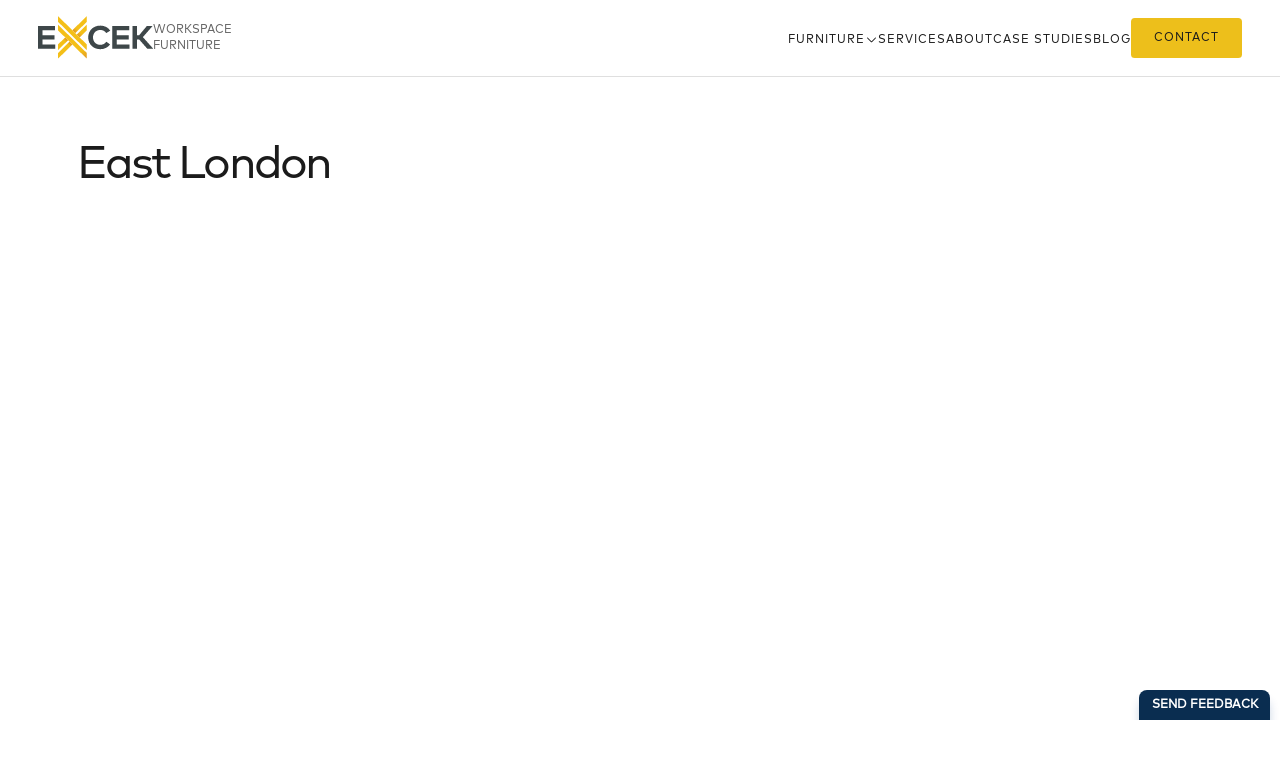

--- FILE ---
content_type: text/html; charset=utf-8
request_url: https://www.excek.co.uk/case-studies/matches-fashion
body_size: 21475
content:
<!DOCTYPE html><!-- Last Published: Wed Oct 01 2025 13:17:04 GMT+0000 (Coordinated Universal Time) --><html data-wf-domain="www.excek.co.uk" data-wf-page="6475f663bb881b6e10cdc6d2" data-wf-site="634ec2eee1f8f171cb049c05" lang="en" data-wf-collection="6475f663bb881b6e10cdc682" data-wf-item-slug="matches-fashion"><head><meta charset="utf-8"/><title>Matches Fashion | Case Study | Excek Office Furniture</title><meta content="" name="description"/><meta content="Matches Fashion | Case Study | Excek Office Furniture" property="og:title"/><meta content="" property="og:description"/><meta content="" property="og:image"/><meta content="Matches Fashion | Case Study | Excek Office Furniture" property="twitter:title"/><meta content="" property="twitter:description"/><meta content="" property="twitter:image"/><meta property="og:type" content="website"/><meta content="summary_large_image" name="twitter:card"/><meta content="width=device-width, initial-scale=1" name="viewport"/><meta content="jnxTrHyh0B8GfC6GNPseCSbCAtgRcBuEqKYJmUpfvAE" name="google-site-verification"/><link href="https://cdn.prod.website-files.com/634ec2eee1f8f171cb049c05/css/excek.shared.c57f7c5a6.min.css" rel="stylesheet" type="text/css"/><style>@media (min-width:992px) {html.w-mod-js:not(.w-mod-ix) [data-w-id="2a8d8b9d-e4b6-6db6-7f57-7a99c92cad68"] {-webkit-transform:translate3d(0, 0, 0) scale3d(1, 1, 1) rotateX(0) rotateY(0) rotateZ(0) skew(0, 0);-moz-transform:translate3d(0, 0, 0) scale3d(1, 1, 1) rotateX(0) rotateY(0) rotateZ(0) skew(0, 0);-ms-transform:translate3d(0, 0, 0) scale3d(1, 1, 1) rotateX(0) rotateY(0) rotateZ(0) skew(0, 0);transform:translate3d(0, 0, 0) scale3d(1, 1, 1) rotateX(0) rotateY(0) rotateZ(0) skew(0, 0);}html.w-mod-js:not(.w-mod-ix) [data-w-id="05d81178-4180-75f4-c2fc-fa2cda6ab5e0"] {-webkit-transform:translate3d(0, 0, 0) scale3d(1, 1, 1) rotateX(0) rotateY(0) rotateZ(0) skew(0, 0);-moz-transform:translate3d(0, 0, 0) scale3d(1, 1, 1) rotateX(0) rotateY(0) rotateZ(0) skew(0, 0);-ms-transform:translate3d(0, 0, 0) scale3d(1, 1, 1) rotateX(0) rotateY(0) rotateZ(0) skew(0, 0);transform:translate3d(0, 0, 0) scale3d(1, 1, 1) rotateX(0) rotateY(0) rotateZ(0) skew(0, 0);}html.w-mod-js:not(.w-mod-ix) [data-w-id="05d81178-4180-75f4-c2fc-fa2cda6ab5e3"] {-webkit-transform:translate3d(0rem, 0, 0) scale3d(1, 1, 1) rotateX(0) rotateY(0) rotateZ(0) skew(0, 0);-moz-transform:translate3d(0rem, 0, 0) scale3d(1, 1, 1) rotateX(0) rotateY(0) rotateZ(0) skew(0, 0);-ms-transform:translate3d(0rem, 0, 0) scale3d(1, 1, 1) rotateX(0) rotateY(0) rotateZ(0) skew(0, 0);transform:translate3d(0rem, 0, 0) scale3d(1, 1, 1) rotateX(0) rotateY(0) rotateZ(0) skew(0, 0);}}</style><link href="https://fonts.googleapis.com" rel="preconnect"/><link href="https://fonts.gstatic.com" rel="preconnect" crossorigin="anonymous"/><script src="https://ajax.googleapis.com/ajax/libs/webfont/1.6.26/webfont.js" type="text/javascript"></script><script type="text/javascript">WebFont.load({  google: {    families: ["Overpass:200,300,regular,600,700,800,900","Work Sans:regular,600"]  }});</script><script type="text/javascript">!function(o,c){var n=c.documentElement,t=" w-mod-";n.className+=t+"js",("ontouchstart"in o||o.DocumentTouch&&c instanceof DocumentTouch)&&(n.className+=t+"touch")}(window,document);</script><link href="https://cdn.prod.website-files.com/634ec2eee1f8f171cb049c05/6475e22465941f46de81f318_excek-favicon.png" rel="shortcut icon" type="image/x-icon"/><link href="https://cdn.prod.website-files.com/634ec2eee1f8f171cb049c05/6475e22a171f837184772a4d_excek-webclip.jpg" rel="apple-touch-icon"/><link href="https://www.excek.co.uk/case-studies/matches-fashion" rel="canonical"/><script src="https://www.google.com/recaptcha/api.js" type="text/javascript"></script><script type="text/javascript" src="https://www.bugherd.com/sidebarv2.js?apikey=hgazgxwj1lfeobdbssoqeq" async="true"></script>

<link rel="stylesheet" type="text/css" href="https://onzsk0.csb.app/style.css">


<!-- Please Add custom Google Tag Manager reference -->
<script>(function(w,d,s,l,i){w[l]=w[l]||[];w[l].push({'gtm.start':
  new Date().getTime(),event:'gtm.js'});var f=d.getElementsByTagName(s)[0],
  j=d.createElement(s),dl=l!='dataLayer'?'&l='+l:'';j.async=true;j.src=
  'https://www.googletagmanager.com/gtm.js?id='+i+dl;f.parentNode.insertBefore(j,f);
  })(window,document,'script','dataLayer','GTM-MR2SCGV');
</script>

<!-- Please keep this css code to improve the font quality-->
<style>
  * {
  -webkit-font-smoothing: antialiased;
  -moz-osx-font-smoothing: grayscale;
}
</style>

<!-- [Attributes by Finsweet] CMS Filter -->
<script async src="https://cdn.jsdelivr.net/npm/@finsweet/attributes-cmsfilter@1/cmsfilter.js"></script>

<!-- [Attributes by Finsweet] CMS Load -->
<script async src="https://cdn.jsdelivr.net/npm/@finsweet/attributes-cmsload@1/cmsload.js"></script>

<!-- [Attributes by Finsweet] CMS Slider -->
<script async src="https://cdn.jsdelivr.net/npm/@finsweet/attributes-cmsslider@1/cmsslider.js"></script>

<!-- [Attributes by Finsweet] CMS PrevNext -->
<script async src="https://cdn.jsdelivr.net/npm/@finsweet/attributes-cmsprevnext@1/cmsprevnext.js"></script>

<!-- Marker.io script -->
<script>
  window.markerConfig = {
    project: '6544cfa4eb50e4c3189629ff', 
    source: 'snippet'
  };
if (window.location.hostname.endsWith('webflow.io')) {
    // marker code here – starts with !function(e,r,a){
  
!function(e,r,a){if(!e.__Marker){e.__Marker={};var t=[],n={__cs:t};["show","hide","isVisible","capture","cancelCapture","unload","reload","isExtensionInstalled","setReporter","setCustomData","on","off"].forEach(function(e){n[e]=function(){var r=Array.prototype.slice.call(arguments);r.unshift(e),t.push(r)}}),e.Marker=n;var s=r.createElement("script");s.async=1,s.src="https://edge.marker.io/latest/shim.js";var i=r.getElementsByTagName("script")[0];i.parentNode.insertBefore(s,i)}}(window,document);}
</script>
    
    
    
<link rel="stylesheet" href="https://cdn.jsdelivr.net/npm/swiper@10/swiper-bundle.min.css"/>
<style>
.swiper-pagination-bullets.swiper-pagination-horizontal {
	width: auto;
}
.home-header_content {
  opacity: 0;
  transform: translate(0px, 0rem);
}
</style>
<!-- nytroseo -->
<script src="https://plugin-api-4.nytroseo.com/api/site/b0a82abb-66f9-425e-9b16-e2b1a56dd8b5/nytroseo.min.js" ></script><link rel="stylesheet" href="https://cdn.jsdelivr.net/npm/swiper@8/swiper-bundle.min.css"/><script type="text/javascript">window.__WEBFLOW_CURRENCY_SETTINGS = {"currencyCode":"USD","symbol":"$","decimal":".","fractionDigits":2,"group":",","template":"{{wf {\"path\":\"symbol\",\"type\":\"PlainText\"} }} {{wf {\"path\":\"amount\",\"type\":\"CommercePrice\"} }} {{wf {\"path\":\"currencyCode\",\"type\":\"PlainText\"} }}","hideDecimalForWholeNumbers":false};</script></head><body><div class="page-wrapper"><div class="global-styles w-embed"><style>

  html { font-size: calc(0.625rem + 0.41666666666666663vw); }
  @media screen and (max-width:1920px) { html { font-size: calc(0.625rem + 0.41666666666666674vw); } }
  @media screen and (max-width:1440px) { html { font-size: calc(0.625rem + 0.41666666666666663vw); } }
  @media screen and (max-width:960px) { html { font-size: calc(0.7505197505197505rem + 0.4158004158004158vw); } }
  @media screen and (max-width:479px) { html { font-size: calc(0.7494769874476988rem + 0.8368200836820083vw); } }

/* Make text look crisper and more legible in all browsers */
body {
  -webkit-font-smoothing: antialiased;
  -moz-osx-font-smoothing: grayscale;
  font-smoothing: antialiased;
  text-rendering: optimizeLegibility;
}

/* Focus state style for keyboard navigation for the focusable elements */
*[tabindex]:focus-visible,
  input[type="file"]:focus-visible {
   outline: 0.125rem solid #4d65ff;
   outline-offset: 0.125rem;
}

/* Get rid of top margin on first element in any rich text element */
.w-richtext > :not(div):first-child, .w-richtext > div:first-child > :first-child {
  margin-top: 0 !important;
}

/* Get rid of bottom margin on last element in any rich text element */
.w-richtext>:last-child, .w-richtext ol li:last-child, .w-richtext ul li:last-child {
	margin-bottom: 0 !important;
}

/* Prevent all click and hover interaction with an element */
.pointer-events-off {
	pointer-events: none;
}

/* Enables all click and hover interaction with an element */
.pointer-events-on {
  pointer-events: auto;
}

/* Create a class of .div-square which maintains a 1:1 dimension of a div */
.div-square::after {
	content: "";
	display: block;
	padding-bottom: 100%;
}

/* Make sure containers never lose their center alignment */
.container-medium,.container-small, .container-large {
	margin-right: auto !important;
  margin-left: auto !important;
}

/* 
Make the following elements inherit typography styles from the parent and not have hardcoded values. 
Important: You will not be able to style for example "All Links" in Designer with this CSS applied.
Uncomment this CSS to use it in the project. Leave this message for future hand-off.
*/
a,
.w-input,
.w-select,
.w-tab-link,
.w-nav-link,
.w-dropdown-btn,
.w-dropdown-toggle,
.w-dropdown-link {
  color: inherit;
  text-decoration: inherit;
  font-size: inherit;
}


/* Apply "..." after 3 lines of text */
.text-style-3lines {
	display: -webkit-box;
	overflow: hidden;
	-webkit-line-clamp: 3;
	-webkit-box-orient: vertical;
}

/* Apply "..." after 2 lines of text */
.text-style-2lines {
	display: -webkit-box;
	overflow: hidden;
	-webkit-line-clamp: 2;
	-webkit-box-orient: vertical;
}

/* Adds inline flex display */
.display-inlineflex {
  display: inline-flex;
}

/* These classes are never overwritten */
.hide {
  display: none !important;
}

@media screen and (max-width: 991px), 
  @media screen and (max-width: 767px), 
  @media screen and (max-width: 479px){
    .hide, .hide-tablet{
      display: none !important;
    }
  }
  @media screen and (max-width: 767px)
    .hide-mobile-landscape{
      display: none !important;
    }
  }
  @media screen and (max-width: 479px)
    .hide-mobile{
      display: none !important;
    }
  }
 
.margin-0 {
  margin: 0rem !important;
}
  
.padding-0 {
  padding: 0rem !important;
}

.spacing-clean {
padding: 0rem !important;
margin: 0rem !important;
}

.margin-top {
  margin-right: 0rem !important;
  margin-bottom: 0rem !important;
  margin-left: 0rem !important;
}

.padding-top {
  padding-right: 0rem !important;
  padding-bottom: 0rem !important;
  padding-left: 0rem !important;
}
  
.margin-right {
  margin-top: 0rem !important;
  margin-bottom: 0rem !important;
  margin-left: 0rem !important;
}

.padding-right {
  padding-top: 0rem !important;
  padding-bottom: 0rem !important;
  padding-left: 0rem !important;
}

.margin-bottom {
  margin-top: 0rem !important;
  margin-right: 0rem !important;
  margin-left: 0rem !important;
}

.padding-bottom {
  padding-top: 0rem !important;
  padding-right: 0rem !important;
  padding-left: 0rem !important;
}

.margin-left {
  margin-top: 0rem !important;
  margin-right: 0rem !important;
  margin-bottom: 0rem !important;
}
  
.padding-left {
  padding-top: 0rem !important;
  padding-right: 0rem !important;
  padding-bottom: 0rem !important;
}
  
.margin-horizontal {
  margin-top: 0rem !important;
  margin-bottom: 0rem !important;
}

.padding-horizontal {
  padding-top: 0rem !important;
  padding-bottom: 0rem !important;
}

.margin-vertical {
  margin-right: 0rem !important;
  margin-left: 0rem !important;
}
  
.padding-vertical {
  padding-right: 0rem !important;
  padding-left: 0rem !important;
}

@media(min-width: 992px) {
	.case-studies_item-wrapper:nth-child(6n + 1),
	.case-studies_item-wrapper:nth-child(6n + 6),
	.blog-posts_item-wrapper:nth-child(6n + 1),
	.blog-posts_item-wrapper:nth-child(6n + 6) {
  	width: 49%;
	}
}

.w-slider-dot.w-active {
	background-color: #edbf1b;
}

.product-contact_overlay {
	pointer-events: none;
}

.w-checkbox-input--inputType-custom.w--redirected-checked, .w-checkbox-input--inputType-custom.w--redirected-focus {
	box-shadow: none;
}

</style></div><div data-animation="default" class="navbar_component w-nav" data-easing2="ease" fs-scrolldisable-element="smart-nav" data-easing="ease" data-collapse="medium" data-w-id="03f5bdba-ef74-351d-8ec4-fa9d3b2d2e32" role="banner" data-duration="400"><div class="navbar_container"><a href="/" title="Excek Homepage" aria-label="Link to Excek Homepage" class="navbar_logo-link w-nav-brand"><img src="https://cdn.prod.website-files.com/634ec2eee1f8f171cb049c05/6475da2a555ad35acebec189_logo-excek.svg" loading="eager" width="300" height="113" alt="" class="navbar_logo"/><div class="navbar_logo-text">Workspace Furniture</div></a><nav role="navigation" class="navbar_menu w-nav-menu"><div data-hover="false" data-delay="200" data-w-id="b724cd68-cf02-ec09-60b9-57dfbe343b01" class="navbar_dropdown-component w-dropdown"><div class="navbar_dropdown-toggle w-dropdown-toggle"><div class="navbar_dropdown-text">Furniture</div><div class="dropdown-chevron w-embed"><svg xmlns="http://www.w3.org/2000/svg" xmlns:xlink="http://www.w3.org/1999/xlink" aria-hidden="true" role="presentation" width="100%" height="100%" preserveAspectRatio="xMidYMid meet" viewBox="0 0 256 256"><path fill="currentColor" d="m213.66 101.66l-80 80a8 8 0 0 1-11.32 0l-80-80a8 8 0 0 1 11.32-11.32L128 164.69l74.34-74.35a8 8 0 0 1 11.32 11.32Z"></path></svg></div></div><nav class="navbar_dropdown-list w-dropdown-list"><div class="navbar_dropdown-content"><div class="w-layout-grid navbar_dropdown-layout"><div id="w-node-_65dd08ca-2a8a-2d79-2546-e6cb0b9c12f5-3b2d2e32" class="navbar_dropdown-item"><div class="navbar_dropdown-image-wrapper"><img src="https://cdn.prod.website-files.com/634ec2eee1f8f171cb049c05/657725df78b0fca481212bad_Connection_Rooms_Rooms-lifestyle-13-p-800.webp" loading="lazy" width="400" height="300" alt="" srcset="https://cdn.prod.website-files.com/634ec2eee1f8f171cb049c05/657725df78b0fca481212bad_Connection_Rooms_Rooms-lifestyle-13-p-800-p-500.webp 500w, https://cdn.prod.website-files.com/634ec2eee1f8f171cb049c05/657725df78b0fca481212bad_Connection_Rooms_Rooms-lifestyle-13-p-800.webp 800w" sizes="100vw" class="image-wrapper_image"/></div><div class="navbar_dropdown-heading"><div>Private Workspaces</div><div class="icon-embed-xxsmall w-embed"><svg xmlns="http://www.w3.org/2000/svg" xmlns:xlink="http://www.w3.org/1999/xlink" aria-hidden="true" role="img" class="iconify iconify--ic" width="100%" height="100%" preserveAspectRatio="xMidYMid meet" viewBox="0 0 24 24"><path fill="currentColor" d="m12 4l-1.41 1.41L16.17 11H4v2h12.17l-5.58 5.59L12 20l8-8l-8-8z"></path></svg></div></div><a href="/furniture/private-workspaces" class="link-full w-inline-block"><div class="sr-only">Private Workspaces</div></a></div><div id="w-node-_3a5886c4-728d-e589-5c08-72cd873d6125-3b2d2e32" class="navbar_dropdown-item"><div class="navbar_dropdown-image-wrapper"><img src="https://cdn.prod.website-files.com/634ec2eee1f8f171cb049c05/6577260ea0b2923b7c520ab3_tables-workstations.webp" loading="lazy" width="400" height="300" alt="" srcset="https://cdn.prod.website-files.com/634ec2eee1f8f171cb049c05/6577260ea0b2923b7c520ab3_tables-workstations-p-500.webp 500w, https://cdn.prod.website-files.com/634ec2eee1f8f171cb049c05/6577260ea0b2923b7c520ab3_tables-workstations.webp 800w" sizes="100vw" class="image-wrapper_image"/></div><div class="navbar_dropdown-heading"><div>Tables &amp; Workstations</div><div class="icon-embed-xxsmall w-embed"><svg xmlns="http://www.w3.org/2000/svg" xmlns:xlink="http://www.w3.org/1999/xlink" aria-hidden="true" role="img" class="iconify iconify--ic" width="100%" height="100%" preserveAspectRatio="xMidYMid meet" viewBox="0 0 24 24"><path fill="currentColor" d="m12 4l-1.41 1.41L16.17 11H4v2h12.17l-5.58 5.59L12 20l8-8l-8-8z"></path></svg></div></div><a href="/furniture/tables-workstations" class="link-full w-inline-block"><div class="sr-only">Tables &amp; Workstations</div></a></div><div id="w-node-_4efb36b9-840f-0cf2-bc02-8ebfb16be48f-3b2d2e32" class="navbar_dropdown-item"><div class="navbar_dropdown-image-wrapper"><img src="https://cdn.prod.website-files.com/634ec2eee1f8f171cb049c05/6577264c57e1718c13cc8ec2_dividers.webp" loading="lazy" width="400" height="300" alt="" srcset="https://cdn.prod.website-files.com/634ec2eee1f8f171cb049c05/6577264c57e1718c13cc8ec2_dividers-p-500.webp 500w, https://cdn.prod.website-files.com/634ec2eee1f8f171cb049c05/6577264c57e1718c13cc8ec2_dividers.webp 800w" sizes="100vw" class="image-wrapper_image"/></div><div class="navbar_dropdown-heading"><div>Dividers &amp; Storage</div><div class="icon-embed-xxsmall w-embed"><svg xmlns="http://www.w3.org/2000/svg" xmlns:xlink="http://www.w3.org/1999/xlink" aria-hidden="true" role="img" class="iconify iconify--ic" width="100%" height="100%" preserveAspectRatio="xMidYMid meet" viewBox="0 0 24 24"><path fill="currentColor" d="m12 4l-1.41 1.41L16.17 11H4v2h12.17l-5.58 5.59L12 20l8-8l-8-8z"></path></svg></div></div><a href="/furniture/dividers-storage" class="link-full w-inline-block"><div class="sr-only">Dividers &amp; Storage</div></a></div><div id="w-node-b4c576e4-b82e-576c-100b-27cf87df3dc5-3b2d2e32" class="navbar_dropdown-item"><div class="navbar_dropdown-image-wrapper"><img src="https://cdn.prod.website-files.com/634ec2eee1f8f171cb049c05/657726c590099f2a125bf8a8_seating.webp" loading="lazy" width="400" height="300" alt="" srcset="https://cdn.prod.website-files.com/634ec2eee1f8f171cb049c05/657726c590099f2a125bf8a8_seating-p-500.webp 500w, https://cdn.prod.website-files.com/634ec2eee1f8f171cb049c05/657726c590099f2a125bf8a8_seating.webp 800w" sizes="100vw" class="image-wrapper_image"/></div><div class="navbar_dropdown-heading"><div>Seating</div><div class="icon-embed-xxsmall w-embed"><svg xmlns="http://www.w3.org/2000/svg" xmlns:xlink="http://www.w3.org/1999/xlink" aria-hidden="true" role="img" class="iconify iconify--ic" width="100%" height="100%" preserveAspectRatio="xMidYMid meet" viewBox="0 0 24 24"><path fill="currentColor" d="m12 4l-1.41 1.41L16.17 11H4v2h12.17l-5.58 5.59L12 20l8-8l-8-8z"></path></svg></div></div><a href="/furniture/seating" class="link-full w-inline-block"><div class="sr-only">Seating</div></a></div></div><div class="navbar_dropdown-divider"></div></div></nav></div><a href="/services" class="navbar_item">Services</a><a href="/about" class="navbar_item">About</a><a href="/case-studies" class="navbar_item">Case studies</a><a href="/blog" class="navbar_item is-last">Blog</a><a id="w-node-bd5748f7-6196-30ca-a2ae-06a9ce88db9b-3b2d2e32" href="/contact" class="button is-small is-nav w-inline-block"><div>Contact</div></a></nav><div class="navbar_menu-button w-nav-button"><div class="menu-icon"><div class="menu-icon_line-top"></div><div class="menu-icon_line-middle"><div class="menu-icon_line-middle-inner"></div></div><div class="menu-icon_line-bottom"></div></div></div></div></div><main class="main-wrapper"><header class="section_header is-case-study"><div class="padding-global"><div class="container-large"><div class="header_component"><div class="header_title-bar"><h1 class="heading-style-h2">East London</h1><div class="header_detail-circle"><img src="https://cdn.prod.website-files.com/634ec2eee1f8f171cb049c05/65787016fe392d38ded091de_corner-detail.svg" loading="lazy" width="4" height="4" alt="" class="header_detail-image"/></div><div class="header_detail-circle is-right-bottom"><img src="https://cdn.prod.website-files.com/634ec2eee1f8f171cb049c05/65787016fe392d38ded091de_corner-detail.svg" loading="lazy" width="4" height="4" alt="" class="header_detail-image"/></div></div><div class="image-wrapper-16-9"><img height="700" loading="lazy" width="1280" src="https://cdn.prod.website-files.com/635408e2d7638be56c9d6ccb/64494ea5edf29e1b74a36ab3_63540d094f3fdf16e503f372_5e8f0608026ca584c57315ad_matches-fashion-office-london-2.webp" alt="" sizes="(max-width: 479px) 92vw, (max-width: 767px) 95vw, 93vw" srcset="https://cdn.prod.website-files.com/635408e2d7638be56c9d6ccb/64494ea5edf29e1b74a36ab3_63540d094f3fdf16e503f372_5e8f0608026ca584c57315ad_matches-fashion-office-london-2-p-500.webp 500w, https://cdn.prod.website-files.com/635408e2d7638be56c9d6ccb/64494ea5edf29e1b74a36ab3_63540d094f3fdf16e503f372_5e8f0608026ca584c57315ad_matches-fashion-office-london-2-p-800.webp 800w, https://cdn.prod.website-files.com/635408e2d7638be56c9d6ccb/64494ea5edf29e1b74a36ab3_63540d094f3fdf16e503f372_5e8f0608026ca584c57315ad_matches-fashion-office-london-2-p-1080.webp 1080w, https://cdn.prod.website-files.com/635408e2d7638be56c9d6ccb/64494ea5edf29e1b74a36ab3_63540d094f3fdf16e503f372_5e8f0608026ca584c57315ad_matches-fashion-office-london-2-p-1600.webp 1600w, https://cdn.prod.website-files.com/635408e2d7638be56c9d6ccb/64494ea5edf29e1b74a36ab3_63540d094f3fdf16e503f372_5e8f0608026ca584c57315ad_matches-fashion-office-london-2.webp 1920w" class="image-wrapper_image"/></div></div><div class="header_info-layout"><div class="header_info-content"><div class="header_info-left-column w-condition-invisible"><div class="header_meta-row w-condition-invisible"><div class="text-size-small text-color-grey-mid">Client</div><div class="text-size-small w-dyn-bind-empty"></div><div class="padding-bottom padding-small"></div></div><div class="header_meta-row"><div class="text-size-small text-color-grey-mid">Location</div><div class="text-size-small">East London</div></div></div><div class="header_product-column w-condition-invisible"><div class="text-size-small text-color-grey-mid">Products</div><div class="product-slider_component"><div class="swiper is-product w-dyn-list"><div class="w-dyn-empty"><div>No items found.</div><div>This is some text inside of a div block.</div></div></div><a aria-label="Next Slide" href="#" class="product-slider_arrow swiper-next w-inline-block"><div class="icon-embed-xsmall w-embed"><svg xmlns="http://www.w3.org/2000/svg" xmlns:xlink="http://www.w3.org/1999/xlink" aria-hidden="true" role="img" class="iconify iconify--ic" width="100%" height="100%" preserveAspectRatio="xMidYMid meet" viewBox="0 0 24 24"><path fill="currentColor" d="m12 4l-1.41 1.41L16.17 11H4v2h12.17l-5.58 5.59L12 20l8-8l-8-8z"></path></svg></div><div class="hide">Next Slide</div></a><div class="product-slider_overlay"></div></div></div></div></div><div class="padding-bottom padding-xhuge"></div><div class="padding-bottom padding-xhuge hide-tablet w-condition-invisible"></div></div></div></header><div class="section_video w-condition-invisible"><div class="padding-global"><div class="container-large"><div class="padding-bottom padding-xhuge"></div><div class="video_main-wrapper"><div data-poster-url="https://cdn.prod.website-files.com/634ec2eee1f8f171cb049c05/6544f2746f135afd0ba78bcc_pure-gym-poster-00001.jpg" data-video-urls="https://cdn.prod.website-files.com/634ec2eee1f8f171cb049c05/6544f2746f135afd0ba78bcc_pure-gym-transcode.mp4,https://cdn.prod.website-files.com/634ec2eee1f8f171cb049c05/6544f2746f135afd0ba78bcc_pure-gym-transcode.webm" data-autoplay="true" data-loop="true" data-wf-ignore="true" class="image-wrapper_image w-background-video w-background-video-atom"><video id="d5824a74-481d-536f-3233-1237e2d998e7-video" autoplay="" loop="" style="background-image:url(&quot;https://cdn.prod.website-files.com/634ec2eee1f8f171cb049c05/6544f2746f135afd0ba78bcc_pure-gym-poster-00001.jpg&quot;)" muted="" playsinline="" data-wf-ignore="true" data-object-fit="cover"><source src="https://cdn.prod.website-files.com/634ec2eee1f8f171cb049c05/6544f2746f135afd0ba78bcc_pure-gym-transcode.mp4" data-wf-ignore="true"/><source src="https://cdn.prod.website-files.com/634ec2eee1f8f171cb049c05/6544f2746f135afd0ba78bcc_pure-gym-transcode.webm" data-wf-ignore="true"/></video></div><div class="image-wrapper_image hide w-embed"><video autoplay loop muted style="position: absolute; top: 0; left: 0; width: 100%; height: 100%; object-fit:cover;"  autoplay loop muted><source src="https://s3.amazonaws.com/webflow-prod-assets/634ec2eee1f8f171cb049c05/6544f2746f135afd0ba78bcc_pure-gym.mp4" type="video/mp4">
</video></div></div></div></div></div><section class="section_project-intro"><div class="padding-global"><div class="container-large"><div id="w-node-d7410521-60ae-adb2-4128-fdbd7c9a97af-10cdc6d2" class="max-width-medium align-right"><div class="text-rich-text w-richtext"><p>Having worked directly for the property team for a number of years, Excek worked along side Leading London Fit out company <a href="https://www.peldonrose.com/" target="_blank">Peldon Rose</a> to supply the furnishing to the new 50,000 Sq ft Stratford office in the original 2012 Olympic Media Centre in east London. <br/></p><p>An executive mezzanine-level board room overlooking a ‘state of the art’ fashion studio was the centre piece of this stunning space.  A full furniture package comprising of Desking, seating, ergonomic accessories. High tables to library areas to create a collaborative space. Staff breakout space and dining areas with long benches and circular meeting tables complimented the first floor.</p><figure style="padding-bottom:33.723653395784545%" class="w-richtext-align-center w-richtext-figure-type-video"><div><iframe allowfullscreen="true" frameborder="0" scrolling="no" src="https://www.youtube.com/embed/GApq48OPFpo"></iframe></div></figure></div></div><div class="padding-bottom padding-xhuge"></div><div class="w-dyn-list"><script type="text/x-wf-template" id="wf-template-c93beed9-5375-3b41-1718-a60f51251d96">%3Cdiv%20role%3D%22listitem%22%20class%3D%22w-dyn-item%20w-dyn-repeater-item%22%3E%3Ca%20href%3D%22%23%22%20class%3D%22lightbox-element%20w-inline-block%20w-lightbox%22%3E%3Cdiv%20class%3D%22image-wrapper-4-3%22%3E%3Cimg%20height%3D%22300%22%20loading%3D%22lazy%22%20width%3D%22300%22%20src%3D%22https%3A%2F%2Fcdn.prod.website-files.com%2F635408e2d7638be56c9d6ccb%2F64494c94ae67381bd86f9478_matches-fashion-office-london-1.webp%22%20alt%3D%22Open%20space%20workspace.%22%20sizes%3D%22(max-width%3A%20479px)%2092vw%2C%20(max-width%3A%20767px)%2095vw%2C%2031vw%22%20srcset%3D%22https%3A%2F%2Fcdn.prod.website-files.com%2F635408e2d7638be56c9d6ccb%2F64494c94ae67381bd86f9478_matches-fashion-office-london-1-p-500.webp%20500w%2C%20https%3A%2F%2Fcdn.prod.website-files.com%2F635408e2d7638be56c9d6ccb%2F64494c94ae67381bd86f9478_matches-fashion-office-london-1-p-800.webp%20800w%2C%20https%3A%2F%2Fcdn.prod.website-files.com%2F635408e2d7638be56c9d6ccb%2F64494c94ae67381bd86f9478_matches-fashion-office-london-1-p-1080.webp%201080w%2C%20https%3A%2F%2Fcdn.prod.website-files.com%2F635408e2d7638be56c9d6ccb%2F64494c94ae67381bd86f9478_matches-fashion-office-london-1.webp%201600w%22%20class%3D%22image-wrapper_image%22%2F%3E%3C%2Fdiv%3E%3Cscript%20type%3D%22application%2Fjson%22%20class%3D%22w-json%22%3E%7B%0A%20%20%22items%22%3A%20%5B%0A%20%20%20%20%7B%0A%20%20%20%20%20%20%22url%22%3A%20%22https%3A%2F%2Fcdn.prod.website-files.com%2F635408e2d7638be56c9d6ccb%2F64494c94ae67381bd86f9478_matches-fashion-office-london-1.webp%22%2C%0A%20%20%20%20%20%20%22type%22%3A%20%22image%22%0A%20%20%20%20%7D%0A%20%20%5D%2C%0A%20%20%22group%22%3A%20%22gallery%22%0A%7D%3C%2Fscript%3E%3C%2Fa%3E%3C%2Fdiv%3E</script><div role="list" class="three-columns w-dyn-items"><div role="listitem" class="w-dyn-item w-dyn-repeater-item"><a href="#" class="lightbox-element w-inline-block w-lightbox"><div class="image-wrapper-4-3"><img height="300" loading="lazy" width="300" src="https://cdn.prod.website-files.com/635408e2d7638be56c9d6ccb/64494c94ae67381bd86f9478_matches-fashion-office-london-1.webp" alt="Open space workspace." sizes="(max-width: 479px) 92vw, (max-width: 767px) 95vw, 31vw" srcset="https://cdn.prod.website-files.com/635408e2d7638be56c9d6ccb/64494c94ae67381bd86f9478_matches-fashion-office-london-1-p-500.webp 500w, https://cdn.prod.website-files.com/635408e2d7638be56c9d6ccb/64494c94ae67381bd86f9478_matches-fashion-office-london-1-p-800.webp 800w, https://cdn.prod.website-files.com/635408e2d7638be56c9d6ccb/64494c94ae67381bd86f9478_matches-fashion-office-london-1-p-1080.webp 1080w, https://cdn.prod.website-files.com/635408e2d7638be56c9d6ccb/64494c94ae67381bd86f9478_matches-fashion-office-london-1.webp 1600w" class="image-wrapper_image"/></div><script type="application/json" class="w-json">{
  "items": [
    {
      "url": "https://cdn.prod.website-files.com/635408e2d7638be56c9d6ccb/64494c94ae67381bd86f9478_matches-fashion-office-london-1.webp",
      "type": "image"
    }
  ],
  "group": "gallery"
}</script></a></div><div role="listitem" class="w-dyn-item w-dyn-repeater-item"><a href="#" class="lightbox-element w-inline-block w-lightbox"><div class="image-wrapper-4-3"><img height="300" loading="lazy" width="300" src="https://cdn.prod.website-files.com/635408e2d7638be56c9d6ccb/64494c939a3075375229a837_matches-fashion-office-london-2.webp" alt="Open workspace with a couch and a table." sizes="(max-width: 479px) 92vw, (max-width: 767px) 95vw, 31vw" srcset="https://cdn.prod.website-files.com/635408e2d7638be56c9d6ccb/64494c939a3075375229a837_matches-fashion-office-london-2-p-500.webp 500w, https://cdn.prod.website-files.com/635408e2d7638be56c9d6ccb/64494c939a3075375229a837_matches-fashion-office-london-2-p-800.webp 800w, https://cdn.prod.website-files.com/635408e2d7638be56c9d6ccb/64494c939a3075375229a837_matches-fashion-office-london-2-p-1080.webp 1080w, https://cdn.prod.website-files.com/635408e2d7638be56c9d6ccb/64494c939a3075375229a837_matches-fashion-office-london-2.webp 1600w" class="image-wrapper_image"/></div><script type="application/json" class="w-json">{
  "items": [
    {
      "url": "https://cdn.prod.website-files.com/635408e2d7638be56c9d6ccb/64494c939a3075375229a837_matches-fashion-office-london-2.webp",
      "type": "image"
    }
  ],
  "group": "gallery"
}</script></a></div><div role="listitem" class="w-dyn-item w-dyn-repeater-item"><a href="#" class="lightbox-element w-inline-block w-lightbox"><div class="image-wrapper-4-3"><img height="300" loading="lazy" width="300" src="https://cdn.prod.website-files.com/635408e2d7638be56c9d6ccb/64494c939a30759fe029a836_matches-fashion-office-london-3.webp" alt="Office Room with a black table and chairs." sizes="(max-width: 479px) 92vw, (max-width: 767px) 95vw, 31vw" srcset="https://cdn.prod.website-files.com/635408e2d7638be56c9d6ccb/64494c939a30759fe029a836_matches-fashion-office-london-3-p-500.webp 500w, https://cdn.prod.website-files.com/635408e2d7638be56c9d6ccb/64494c939a30759fe029a836_matches-fashion-office-london-3-p-800.webp 800w, https://cdn.prod.website-files.com/635408e2d7638be56c9d6ccb/64494c939a30759fe029a836_matches-fashion-office-london-3-p-1080.webp 1080w, https://cdn.prod.website-files.com/635408e2d7638be56c9d6ccb/64494c939a30759fe029a836_matches-fashion-office-london-3.webp 1600w" class="image-wrapper_image"/></div><script type="application/json" class="w-json">{
  "items": [
    {
      "url": "https://cdn.prod.website-files.com/635408e2d7638be56c9d6ccb/64494c939a30759fe029a836_matches-fashion-office-london-3.webp",
      "type": "image"
    }
  ],
  "group": "gallery"
}</script></a></div><div role="listitem" class="w-dyn-item w-dyn-repeater-item"><a href="#" class="lightbox-element w-inline-block w-lightbox"><div class="image-wrapper-4-3"><img height="300" loading="lazy" width="300" src="https://cdn.prod.website-files.com/635408e2d7638be56c9d6ccb/64494c92f2e0527f3b226e34_matches-fashion-office-london-4.webp" alt="Open and bright workspace." sizes="(max-width: 479px) 92vw, (max-width: 767px) 95vw, 31vw" srcset="https://cdn.prod.website-files.com/635408e2d7638be56c9d6ccb/64494c92f2e0527f3b226e34_matches-fashion-office-london-4-p-500.webp 500w, https://cdn.prod.website-files.com/635408e2d7638be56c9d6ccb/64494c92f2e0527f3b226e34_matches-fashion-office-london-4-p-800.webp 800w, https://cdn.prod.website-files.com/635408e2d7638be56c9d6ccb/64494c92f2e0527f3b226e34_matches-fashion-office-london-4-p-1080.webp 1080w, https://cdn.prod.website-files.com/635408e2d7638be56c9d6ccb/64494c92f2e0527f3b226e34_matches-fashion-office-london-4.webp 1600w" class="image-wrapper_image"/></div><script type="application/json" class="w-json">{
  "items": [
    {
      "url": "https://cdn.prod.website-files.com/635408e2d7638be56c9d6ccb/64494c92f2e0527f3b226e34_matches-fashion-office-london-4.webp",
      "type": "image"
    }
  ],
  "group": "gallery"
}</script></a></div><div role="listitem" class="w-dyn-item w-dyn-repeater-item"><a href="#" class="lightbox-element w-inline-block w-lightbox"><div class="image-wrapper-4-3"><img height="300" loading="lazy" width="300" src="https://cdn.prod.website-files.com/635408e2d7638be56c9d6ccb/64494c929d3dcffc3318bc23_matches-fashion-office-london-5.webp" alt="Neutral office room." sizes="(max-width: 479px) 92vw, (max-width: 767px) 95vw, 31vw" srcset="https://cdn.prod.website-files.com/635408e2d7638be56c9d6ccb/64494c929d3dcffc3318bc23_matches-fashion-office-london-5-p-500.webp 500w, https://cdn.prod.website-files.com/635408e2d7638be56c9d6ccb/64494c929d3dcffc3318bc23_matches-fashion-office-london-5-p-800.webp 800w, https://cdn.prod.website-files.com/635408e2d7638be56c9d6ccb/64494c929d3dcffc3318bc23_matches-fashion-office-london-5-p-1080.webp 1080w, https://cdn.prod.website-files.com/635408e2d7638be56c9d6ccb/64494c929d3dcffc3318bc23_matches-fashion-office-london-5.webp 1600w" class="image-wrapper_image"/></div><script type="application/json" class="w-json">{
  "items": [
    {
      "url": "https://cdn.prod.website-files.com/635408e2d7638be56c9d6ccb/64494c929d3dcffc3318bc23_matches-fashion-office-london-5.webp",
      "type": "image"
    }
  ],
  "group": "gallery"
}</script></a></div><div role="listitem" class="w-dyn-item w-dyn-repeater-item"><a href="#" class="lightbox-element w-inline-block w-lightbox"><div class="image-wrapper-4-3"><img height="300" loading="lazy" width="300" src="https://cdn.prod.website-files.com/635408e2d7638be56c9d6ccb/64494c929d3dcf03ef18bc22_matches-fashion-office-london-6.webp" alt="Office room with glass door." sizes="(max-width: 479px) 92vw, (max-width: 767px) 95vw, 31vw" srcset="https://cdn.prod.website-files.com/635408e2d7638be56c9d6ccb/64494c929d3dcf03ef18bc22_matches-fashion-office-london-6-p-500.webp 500w, https://cdn.prod.website-files.com/635408e2d7638be56c9d6ccb/64494c929d3dcf03ef18bc22_matches-fashion-office-london-6-p-800.webp 800w, https://cdn.prod.website-files.com/635408e2d7638be56c9d6ccb/64494c929d3dcf03ef18bc22_matches-fashion-office-london-6-p-1080.webp 1080w, https://cdn.prod.website-files.com/635408e2d7638be56c9d6ccb/64494c929d3dcf03ef18bc22_matches-fashion-office-london-6.webp 1600w" class="image-wrapper_image"/></div><script type="application/json" class="w-json">{
  "items": [
    {
      "url": "https://cdn.prod.website-files.com/635408e2d7638be56c9d6ccb/64494c929d3dcf03ef18bc22_matches-fashion-office-london-6.webp",
      "type": "image"
    }
  ],
  "group": "gallery"
}</script></a></div><div role="listitem" class="w-dyn-item w-dyn-repeater-item"><a href="#" class="lightbox-element w-inline-block w-lightbox"><div class="image-wrapper-4-3"><img height="300" loading="lazy" width="300" src="https://cdn.prod.website-files.com/635408e2d7638be56c9d6ccb/64494c926bb94679a5336355_matches-fashion-office-london-7.webp" alt="Open workspace with glass walls." sizes="(max-width: 479px) 92vw, (max-width: 767px) 95vw, 31vw" srcset="https://cdn.prod.website-files.com/635408e2d7638be56c9d6ccb/64494c926bb94679a5336355_matches-fashion-office-london-7-p-500.webp 500w, https://cdn.prod.website-files.com/635408e2d7638be56c9d6ccb/64494c926bb94679a5336355_matches-fashion-office-london-7-p-800.webp 800w, https://cdn.prod.website-files.com/635408e2d7638be56c9d6ccb/64494c926bb94679a5336355_matches-fashion-office-london-7-p-1080.webp 1080w, https://cdn.prod.website-files.com/635408e2d7638be56c9d6ccb/64494c926bb94679a5336355_matches-fashion-office-london-7.webp 1600w" class="image-wrapper_image"/></div><script type="application/json" class="w-json">{
  "items": [
    {
      "url": "https://cdn.prod.website-files.com/635408e2d7638be56c9d6ccb/64494c926bb94679a5336355_matches-fashion-office-london-7.webp",
      "type": "image"
    }
  ],
  "group": "gallery"
}</script></a></div><div role="listitem" class="w-dyn-item w-dyn-repeater-item"><a href="#" class="lightbox-element w-inline-block w-lightbox"><div class="image-wrapper-4-3"><img height="300" loading="lazy" width="300" src="https://cdn.prod.website-files.com/635408e2d7638be56c9d6ccb/64494c92f2e05280ea226e33_matches-fashion-office-london-8.webp" alt="Open office room with a couch and portraits." sizes="(max-width: 479px) 92vw, (max-width: 767px) 95vw, 31vw" srcset="https://cdn.prod.website-files.com/635408e2d7638be56c9d6ccb/64494c92f2e05280ea226e33_matches-fashion-office-london-8-p-500.webp 500w, https://cdn.prod.website-files.com/635408e2d7638be56c9d6ccb/64494c92f2e05280ea226e33_matches-fashion-office-london-8-p-800.webp 800w, https://cdn.prod.website-files.com/635408e2d7638be56c9d6ccb/64494c92f2e05280ea226e33_matches-fashion-office-london-8-p-1080.webp 1080w, https://cdn.prod.website-files.com/635408e2d7638be56c9d6ccb/64494c92f2e05280ea226e33_matches-fashion-office-london-8.webp 1600w" class="image-wrapper_image"/></div><script type="application/json" class="w-json">{
  "items": [
    {
      "url": "https://cdn.prod.website-files.com/635408e2d7638be56c9d6ccb/64494c92f2e05280ea226e33_matches-fashion-office-london-8.webp",
      "type": "image"
    }
  ],
  "group": "gallery"
}</script></a></div><div role="listitem" class="w-dyn-item w-dyn-repeater-item"><a href="#" class="lightbox-element w-inline-block w-lightbox"><div class="image-wrapper-4-3"><img height="300" loading="lazy" width="300" src="https://cdn.prod.website-files.com/635408e2d7638be56c9d6ccb/64494c92f2e0525cc7226e2f_matches-fashion-office-london-9.webp" alt="Open Workspace with wooden table and black chairs." sizes="(max-width: 479px) 92vw, (max-width: 767px) 95vw, 31vw" srcset="https://cdn.prod.website-files.com/635408e2d7638be56c9d6ccb/64494c92f2e0525cc7226e2f_matches-fashion-office-london-9-p-500.webp 500w, https://cdn.prod.website-files.com/635408e2d7638be56c9d6ccb/64494c92f2e0525cc7226e2f_matches-fashion-office-london-9-p-800.webp 800w, https://cdn.prod.website-files.com/635408e2d7638be56c9d6ccb/64494c92f2e0525cc7226e2f_matches-fashion-office-london-9-p-1080.webp 1080w, https://cdn.prod.website-files.com/635408e2d7638be56c9d6ccb/64494c92f2e0525cc7226e2f_matches-fashion-office-london-9.webp 1600w" class="image-wrapper_image"/></div><script type="application/json" class="w-json">{
  "items": [
    {
      "url": "https://cdn.prod.website-files.com/635408e2d7638be56c9d6ccb/64494c92f2e0525cc7226e2f_matches-fashion-office-london-9.webp",
      "type": "image"
    }
  ],
  "group": "gallery"
}</script></a></div><div role="listitem" class="w-dyn-item w-dyn-repeater-item"><a href="#" class="lightbox-element w-inline-block w-lightbox"><div class="image-wrapper-4-3"><img height="300" loading="lazy" width="300" src="https://cdn.prod.website-files.com/635408e2d7638be56c9d6ccb/64494c929a30756e6b29a834_matches-fashion-office-london-10.webp" alt="Open and spacious workspace." sizes="(max-width: 479px) 92vw, (max-width: 767px) 95vw, 31vw" srcset="https://cdn.prod.website-files.com/635408e2d7638be56c9d6ccb/64494c929a30756e6b29a834_matches-fashion-office-london-10-p-500.webp 500w, https://cdn.prod.website-files.com/635408e2d7638be56c9d6ccb/64494c929a30756e6b29a834_matches-fashion-office-london-10-p-800.webp 800w, https://cdn.prod.website-files.com/635408e2d7638be56c9d6ccb/64494c929a30756e6b29a834_matches-fashion-office-london-10-p-1080.webp 1080w, https://cdn.prod.website-files.com/635408e2d7638be56c9d6ccb/64494c929a30756e6b29a834_matches-fashion-office-london-10.webp 1600w" class="image-wrapper_image"/></div><script type="application/json" class="w-json">{
  "items": [
    {
      "url": "https://cdn.prod.website-files.com/635408e2d7638be56c9d6ccb/64494c929a30756e6b29a834_matches-fashion-office-london-10.webp",
      "type": "image"
    }
  ],
  "group": "gallery"
}</script></a></div><div role="listitem" class="w-dyn-item w-dyn-repeater-item"><a href="#" class="lightbox-element w-inline-block w-lightbox"><div class="image-wrapper-4-3"><img height="300" loading="lazy" width="300" src="https://cdn.prod.website-files.com/635408e2d7638be56c9d6ccb/64494c91b3ecc6724476fac3_matches-fashion-office-london-11.webp" alt="Open and bright and neutral workspace." sizes="(max-width: 479px) 92vw, (max-width: 767px) 95vw, 31vw" srcset="https://cdn.prod.website-files.com/635408e2d7638be56c9d6ccb/64494c91b3ecc6724476fac3_matches-fashion-office-london-11-p-500.webp 500w, https://cdn.prod.website-files.com/635408e2d7638be56c9d6ccb/64494c91b3ecc6724476fac3_matches-fashion-office-london-11-p-800.webp 800w, https://cdn.prod.website-files.com/635408e2d7638be56c9d6ccb/64494c91b3ecc6724476fac3_matches-fashion-office-london-11-p-1080.webp 1080w, https://cdn.prod.website-files.com/635408e2d7638be56c9d6ccb/64494c91b3ecc6724476fac3_matches-fashion-office-london-11.webp 1600w" class="image-wrapper_image"/></div><script type="application/json" class="w-json">{
  "items": [
    {
      "url": "https://cdn.prod.website-files.com/635408e2d7638be56c9d6ccb/64494c91b3ecc6724476fac3_matches-fashion-office-london-11.webp",
      "type": "image"
    }
  ],
  "group": "gallery"
}</script></a></div><div role="listitem" class="w-dyn-item w-dyn-repeater-item"><a href="#" class="lightbox-element w-inline-block w-lightbox"><div class="image-wrapper-4-3"><img height="300" loading="lazy" width="300" src="https://cdn.prod.website-files.com/635408e2d7638be56c9d6ccb/64494c926bb946d3ed336356_matches-fashion-office-london-12.webp" alt="Open workspace with tables and chairs." sizes="(max-width: 479px) 92vw, (max-width: 767px) 95vw, 31vw" srcset="https://cdn.prod.website-files.com/635408e2d7638be56c9d6ccb/64494c926bb946d3ed336356_matches-fashion-office-london-12-p-500.webp 500w, https://cdn.prod.website-files.com/635408e2d7638be56c9d6ccb/64494c926bb946d3ed336356_matches-fashion-office-london-12-p-800.webp 800w, https://cdn.prod.website-files.com/635408e2d7638be56c9d6ccb/64494c926bb946d3ed336356_matches-fashion-office-london-12-p-1080.webp 1080w, https://cdn.prod.website-files.com/635408e2d7638be56c9d6ccb/64494c926bb946d3ed336356_matches-fashion-office-london-12.webp 1600w" class="image-wrapper_image"/></div><script type="application/json" class="w-json">{
  "items": [
    {
      "url": "https://cdn.prod.website-files.com/635408e2d7638be56c9d6ccb/64494c926bb946d3ed336356_matches-fashion-office-london-12.webp",
      "type": "image"
    }
  ],
  "group": "gallery"
}</script></a></div><div role="listitem" class="w-dyn-item w-dyn-repeater-item"><a href="#" class="lightbox-element w-inline-block w-lightbox"><div class="image-wrapper-4-3"><img height="300" loading="lazy" width="300" src="https://cdn.prod.website-files.com/635408e2d7638be56c9d6ccb/64494cb06bb946f8083387a0_matches-fashion-office-london-13.webp" alt="Open workspace with couches." sizes="(max-width: 479px) 92vw, (max-width: 767px) 95vw, 31vw" srcset="https://cdn.prod.website-files.com/635408e2d7638be56c9d6ccb/64494cb06bb946f8083387a0_matches-fashion-office-london-13-p-500.webp 500w, https://cdn.prod.website-files.com/635408e2d7638be56c9d6ccb/64494cb06bb946f8083387a0_matches-fashion-office-london-13-p-800.webp 800w, https://cdn.prod.website-files.com/635408e2d7638be56c9d6ccb/64494cb06bb946f8083387a0_matches-fashion-office-london-13-p-1080.webp 1080w, https://cdn.prod.website-files.com/635408e2d7638be56c9d6ccb/64494cb06bb946f8083387a0_matches-fashion-office-london-13.webp 1600w" class="image-wrapper_image"/></div><script type="application/json" class="w-json">{
  "items": [
    {
      "url": "https://cdn.prod.website-files.com/635408e2d7638be56c9d6ccb/64494cb06bb946f8083387a0_matches-fashion-office-london-13.webp",
      "type": "image"
    }
  ],
  "group": "gallery"
}</script></a></div></div><div class="w-dyn-hide w-dyn-empty"><div>No items found.</div></div></div><div class="w-layout-grid three-columns hide"><div id="w-node-fce5425d-92ce-5eb3-fd70-5370e8e74718-10cdc6d2" class="image-wrapper-16-9"><img loading="lazy" alt="Matches Fashion Hallway" src="https://cdn.prod.website-files.com/635408e2d7638be56c9d6ccb/64494ea5edf29e1b74a36ab3_63540d094f3fdf16e503f372_5e8f0608026ca584c57315ad_matches-fashion-office-london-2.webp" sizes="100vw" srcset="https://cdn.prod.website-files.com/635408e2d7638be56c9d6ccb/64494ea5edf29e1b74a36ab3_63540d094f3fdf16e503f372_5e8f0608026ca584c57315ad_matches-fashion-office-london-2-p-500.webp 500w, https://cdn.prod.website-files.com/635408e2d7638be56c9d6ccb/64494ea5edf29e1b74a36ab3_63540d094f3fdf16e503f372_5e8f0608026ca584c57315ad_matches-fashion-office-london-2-p-800.webp 800w, https://cdn.prod.website-files.com/635408e2d7638be56c9d6ccb/64494ea5edf29e1b74a36ab3_63540d094f3fdf16e503f372_5e8f0608026ca584c57315ad_matches-fashion-office-london-2-p-1080.webp 1080w, https://cdn.prod.website-files.com/635408e2d7638be56c9d6ccb/64494ea5edf29e1b74a36ab3_63540d094f3fdf16e503f372_5e8f0608026ca584c57315ad_matches-fashion-office-london-2-p-1600.webp 1600w, https://cdn.prod.website-files.com/635408e2d7638be56c9d6ccb/64494ea5edf29e1b74a36ab3_63540d094f3fdf16e503f372_5e8f0608026ca584c57315ad_matches-fashion-office-london-2.webp 1920w" class="image-wrapper_image"/></div><div id="w-node-d6ef6b00-53c1-ee4d-855e-eeab73dad17d-10cdc6d2" class="image-wrapper-16-9"><img loading="lazy" alt="Matches Fashion Hallway" src="https://cdn.prod.website-files.com/635408e2d7638be56c9d6ccb/64494ea5edf29e1b74a36ab3_63540d094f3fdf16e503f372_5e8f0608026ca584c57315ad_matches-fashion-office-london-2.webp" sizes="100vw" srcset="https://cdn.prod.website-files.com/635408e2d7638be56c9d6ccb/64494ea5edf29e1b74a36ab3_63540d094f3fdf16e503f372_5e8f0608026ca584c57315ad_matches-fashion-office-london-2-p-500.webp 500w, https://cdn.prod.website-files.com/635408e2d7638be56c9d6ccb/64494ea5edf29e1b74a36ab3_63540d094f3fdf16e503f372_5e8f0608026ca584c57315ad_matches-fashion-office-london-2-p-800.webp 800w, https://cdn.prod.website-files.com/635408e2d7638be56c9d6ccb/64494ea5edf29e1b74a36ab3_63540d094f3fdf16e503f372_5e8f0608026ca584c57315ad_matches-fashion-office-london-2-p-1080.webp 1080w, https://cdn.prod.website-files.com/635408e2d7638be56c9d6ccb/64494ea5edf29e1b74a36ab3_63540d094f3fdf16e503f372_5e8f0608026ca584c57315ad_matches-fashion-office-london-2-p-1600.webp 1600w, https://cdn.prod.website-files.com/635408e2d7638be56c9d6ccb/64494ea5edf29e1b74a36ab3_63540d094f3fdf16e503f372_5e8f0608026ca584c57315ad_matches-fashion-office-london-2.webp 1920w" class="image-wrapper_image"/></div><div id="w-node-e4d8d320-61a4-cd50-1064-816e2da2fd40-10cdc6d2" class="image-wrapper-16-9"><img loading="lazy" alt="Matches Fashion Hallway" src="https://cdn.prod.website-files.com/635408e2d7638be56c9d6ccb/64494ea5edf29e1b74a36ab3_63540d094f3fdf16e503f372_5e8f0608026ca584c57315ad_matches-fashion-office-london-2.webp" sizes="100vw" srcset="https://cdn.prod.website-files.com/635408e2d7638be56c9d6ccb/64494ea5edf29e1b74a36ab3_63540d094f3fdf16e503f372_5e8f0608026ca584c57315ad_matches-fashion-office-london-2-p-500.webp 500w, https://cdn.prod.website-files.com/635408e2d7638be56c9d6ccb/64494ea5edf29e1b74a36ab3_63540d094f3fdf16e503f372_5e8f0608026ca584c57315ad_matches-fashion-office-london-2-p-800.webp 800w, https://cdn.prod.website-files.com/635408e2d7638be56c9d6ccb/64494ea5edf29e1b74a36ab3_63540d094f3fdf16e503f372_5e8f0608026ca584c57315ad_matches-fashion-office-london-2-p-1080.webp 1080w, https://cdn.prod.website-files.com/635408e2d7638be56c9d6ccb/64494ea5edf29e1b74a36ab3_63540d094f3fdf16e503f372_5e8f0608026ca584c57315ad_matches-fashion-office-london-2-p-1600.webp 1600w, https://cdn.prod.website-files.com/635408e2d7638be56c9d6ccb/64494ea5edf29e1b74a36ab3_63540d094f3fdf16e503f372_5e8f0608026ca584c57315ad_matches-fashion-office-london-2.webp 1920w" class="image-wrapper_image"/></div><div id="w-node-_28ed10d8-fe69-6d8d-4ef3-2baed53cda3b-10cdc6d2" class="grid-content"><div class="padding-bottom padding-xhuge"></div><div class="text-rich-text w-dyn-bind-empty w-richtext"></div><div class="padding-bottom padding-xhuge"></div></div></div></div></div></section><section class="section_related-products hide w-condition-invisible"><div class="padding-global"><div class="container-large"><div class="padding-bottom padding-xhuge"></div><div class="line-divider is-grey"></div><div class="padding-bottom padding-xhuge"></div><h2 class="text-align-center">Featured Products</h2><div class="padding-bottom padding-xlarge"></div><div class="w-dyn-list"><div class="w-dyn-empty"><div>No items found.</div></div></div></div></div></section><section class="section_projects-navigation"><div class="padding-global"><div class="container-large"><div class="case-study-card_list-wrapper hide w-dyn-list"><div fs-cmsprevnext-element="list" role="list" class="case-study-card_list-full w-dyn-items"><div id="w-node-_05d81178-4180-75f4-c2fc-fa2cda6ab5dd-10cdc6d2" data-w-id="05d81178-4180-75f4-c2fc-fa2cda6ab5dd" role="listitem" class="case-study-card_list-item w-dyn-item"><div data-w-id="05d81178-4180-75f4-c2fc-fa2cda6ab5de" class="case-study-card_item"><div aria-label="Link to Case Study" class="case-study-card_image-wrapper"><img class="image-wrapper_image" src="https://cdn.prod.website-files.com/635408e2d7638be56c9d6ccb/65525a79abfdbb5d8e0164ae_excek-wendy-woo.webp" width="400" height="300" alt="" sizes="100vw" data-w-id="05d81178-4180-75f4-c2fc-fa2cda6ab5e0" loading="lazy" srcset="https://cdn.prod.website-files.com/635408e2d7638be56c9d6ccb/65525a79abfdbb5d8e0164ae_excek-wendy-woo-p-500.webp 500w, https://cdn.prod.website-files.com/635408e2d7638be56c9d6ccb/65525a79abfdbb5d8e0164ae_excek-wendy-woo-p-800.webp 800w, https://cdn.prod.website-files.com/635408e2d7638be56c9d6ccb/65525a79abfdbb5d8e0164ae_excek-wendy-woo-p-1080.webp 1080w, https://cdn.prod.website-files.com/635408e2d7638be56c9d6ccb/65525a79abfdbb5d8e0164ae_excek-wendy-woo-p-1600.webp 1600w, https://cdn.prod.website-files.com/635408e2d7638be56c9d6ccb/65525a79abfdbb5d8e0164ae_excek-wendy-woo.webp 1920w"/></div><div class="image-card_heading"><h2 class="heading-style-h5">Wendy Wu Tours</h2><div data-w-id="05d81178-4180-75f4-c2fc-fa2cda6ab5e3" class="icon-embed-xxsmall w-embed"><svg xmlns="http://www.w3.org/2000/svg" xmlns:xlink="http://www.w3.org/1999/xlink" aria-hidden="true" role="img" class="iconify iconify--ic" width="100%" height="100%" preserveAspectRatio="xMidYMid meet" viewBox="0 0 24 24"><path fill="currentColor" d="m12 4l-1.41 1.41L16.17 11H4v2h12.17l-5.58 5.59L12 20l8-8l-8-8z"></path></svg></div><div class="padding-bottom padding-small"></div></div><p class="text-size-small text-color-grey-mid">Tower Bridge, London</p></div><a href="/case-studies/wendy-wu-tours" class="link-full w-inline-block"><div class="sr-only">Wendy Wu Tours</div></a></div><div id="w-node-_05d81178-4180-75f4-c2fc-fa2cda6ab5dd-10cdc6d2" data-w-id="05d81178-4180-75f4-c2fc-fa2cda6ab5dd" role="listitem" class="case-study-card_list-item w-dyn-item"><div data-w-id="05d81178-4180-75f4-c2fc-fa2cda6ab5de" class="case-study-card_item"><div aria-label="Link to Case Study" class="case-study-card_image-wrapper"><img class="image-wrapper_image" src="https://cdn.prod.website-files.com/635408e2d7638be56c9d6ccb/653a3b93a77b26ccc7d40ada_excek-puregym-1.webp" width="400" height="300" alt="A room with a table, chairs and meeting booths." sizes="100vw" data-w-id="05d81178-4180-75f4-c2fc-fa2cda6ab5e0" loading="lazy" srcset="https://cdn.prod.website-files.com/635408e2d7638be56c9d6ccb/653a3b93a77b26ccc7d40ada_excek-puregym-1-p-500.webp 500w, https://cdn.prod.website-files.com/635408e2d7638be56c9d6ccb/653a3b93a77b26ccc7d40ada_excek-puregym-1-p-800.webp 800w, https://cdn.prod.website-files.com/635408e2d7638be56c9d6ccb/653a3b93a77b26ccc7d40ada_excek-puregym-1-p-1080.webp 1080w, https://cdn.prod.website-files.com/635408e2d7638be56c9d6ccb/653a3b93a77b26ccc7d40ada_excek-puregym-1-p-1600.webp 1600w, https://cdn.prod.website-files.com/635408e2d7638be56c9d6ccb/653a3b93a77b26ccc7d40ada_excek-puregym-1.webp 1920w"/></div><div class="image-card_heading"><h2 class="heading-style-h5">Pure Gym</h2><div data-w-id="05d81178-4180-75f4-c2fc-fa2cda6ab5e3" class="icon-embed-xxsmall w-embed"><svg xmlns="http://www.w3.org/2000/svg" xmlns:xlink="http://www.w3.org/1999/xlink" aria-hidden="true" role="img" class="iconify iconify--ic" width="100%" height="100%" preserveAspectRatio="xMidYMid meet" viewBox="0 0 24 24"><path fill="currentColor" d="m12 4l-1.41 1.41L16.17 11H4v2h12.17l-5.58 5.59L12 20l8-8l-8-8z"></path></svg></div><div class="padding-bottom padding-small"></div></div><p class="text-size-small text-color-grey-mid">Islington, London</p></div><a href="/case-studies/pure-gym" class="link-full w-inline-block"><div class="sr-only">Pure Gym</div></a></div><div id="w-node-_05d81178-4180-75f4-c2fc-fa2cda6ab5dd-10cdc6d2" data-w-id="05d81178-4180-75f4-c2fc-fa2cda6ab5dd" role="listitem" class="case-study-card_list-item w-dyn-item"><div data-w-id="05d81178-4180-75f4-c2fc-fa2cda6ab5de" class="case-study-card_item"><div aria-label="Link to Case Study" class="case-study-card_image-wrapper"><img class="image-wrapper_image" src="https://cdn.prod.website-files.com/635408e2d7638be56c9d6ccb/65367fd1dd383c750adcf69d_excek-csj-1.webp" width="400" height="300" alt="A room with a couch and a table." sizes="100vw" data-w-id="05d81178-4180-75f4-c2fc-fa2cda6ab5e0" loading="lazy" srcset="https://cdn.prod.website-files.com/635408e2d7638be56c9d6ccb/65367fd1dd383c750adcf69d_excek-csj-1-p-500.webp 500w, https://cdn.prod.website-files.com/635408e2d7638be56c9d6ccb/65367fd1dd383c750adcf69d_excek-csj-1-p-800.webp 800w, https://cdn.prod.website-files.com/635408e2d7638be56c9d6ccb/65367fd1dd383c750adcf69d_excek-csj-1-p-1080.webp 1080w, https://cdn.prod.website-files.com/635408e2d7638be56c9d6ccb/65367fd1dd383c750adcf69d_excek-csj-1-p-1600.webp 1600w, https://cdn.prod.website-files.com/635408e2d7638be56c9d6ccb/65367fd1dd383c750adcf69d_excek-csj-1.webp 1920w"/></div><div class="image-card_heading"><h2 class="heading-style-h5">CSJ</h2><div data-w-id="05d81178-4180-75f4-c2fc-fa2cda6ab5e3" class="icon-embed-xxsmall w-embed"><svg xmlns="http://www.w3.org/2000/svg" xmlns:xlink="http://www.w3.org/1999/xlink" aria-hidden="true" role="img" class="iconify iconify--ic" width="100%" height="100%" preserveAspectRatio="xMidYMid meet" viewBox="0 0 24 24"><path fill="currentColor" d="m12 4l-1.41 1.41L16.17 11H4v2h12.17l-5.58 5.59L12 20l8-8l-8-8z"></path></svg></div><div class="padding-bottom padding-small"></div></div><p class="text-size-small text-color-grey-mid">Kings Buildings, 16 Smith Square, Westminster</p></div><a href="/case-studies/csj" class="link-full w-inline-block"><div class="sr-only">CSJ</div></a></div><div id="w-node-_05d81178-4180-75f4-c2fc-fa2cda6ab5dd-10cdc6d2" data-w-id="05d81178-4180-75f4-c2fc-fa2cda6ab5dd" role="listitem" class="case-study-card_list-item w-dyn-item"><div data-w-id="05d81178-4180-75f4-c2fc-fa2cda6ab5de" class="case-study-card_item"><div aria-label="Link to Case Study" class="case-study-card_image-wrapper"><img class="image-wrapper_image" src="https://cdn.prod.website-files.com/635408e2d7638be56c9d6ccb/65367fb8ad7be48e57e2814f_excek-thomson-foundation-1.webp" width="400" height="300" alt="" sizes="100vw" data-w-id="05d81178-4180-75f4-c2fc-fa2cda6ab5e0" loading="lazy" srcset="https://cdn.prod.website-files.com/635408e2d7638be56c9d6ccb/65367fb8ad7be48e57e2814f_excek-thomson-foundation-1-p-500.webp 500w, https://cdn.prod.website-files.com/635408e2d7638be56c9d6ccb/65367fb8ad7be48e57e2814f_excek-thomson-foundation-1-p-800.webp 800w, https://cdn.prod.website-files.com/635408e2d7638be56c9d6ccb/65367fb8ad7be48e57e2814f_excek-thomson-foundation-1-p-1080.webp 1080w, https://cdn.prod.website-files.com/635408e2d7638be56c9d6ccb/65367fb8ad7be48e57e2814f_excek-thomson-foundation-1-p-1600.webp 1600w, https://cdn.prod.website-files.com/635408e2d7638be56c9d6ccb/65367fb8ad7be48e57e2814f_excek-thomson-foundation-1.webp 1920w"/></div><div class="image-card_heading"><h2 class="heading-style-h5">Thomson Foundation</h2><div data-w-id="05d81178-4180-75f4-c2fc-fa2cda6ab5e3" class="icon-embed-xxsmall w-embed"><svg xmlns="http://www.w3.org/2000/svg" xmlns:xlink="http://www.w3.org/1999/xlink" aria-hidden="true" role="img" class="iconify iconify--ic" width="100%" height="100%" preserveAspectRatio="xMidYMid meet" viewBox="0 0 24 24"><path fill="currentColor" d="m12 4l-1.41 1.41L16.17 11H4v2h12.17l-5.58 5.59L12 20l8-8l-8-8z"></path></svg></div><div class="padding-bottom padding-small"></div></div><p class="text-size-small text-color-grey-mid">Camden, London</p></div><a href="/case-studies/thomson-foundation" class="link-full w-inline-block"><div class="sr-only">Thomson Foundation</div></a></div><div id="w-node-_05d81178-4180-75f4-c2fc-fa2cda6ab5dd-10cdc6d2" data-w-id="05d81178-4180-75f4-c2fc-fa2cda6ab5dd" role="listitem" class="case-study-card_list-item w-dyn-item"><div data-w-id="05d81178-4180-75f4-c2fc-fa2cda6ab5de" class="case-study-card_item"><div aria-label="Link to Case Study" class="case-study-card_image-wrapper"><img class="image-wrapper_image" src="https://cdn.prod.website-files.com/635408e2d7638be56c9d6ccb/65367f966b6c8e29eebd82d1_excek-squarebrook-1.webp" width="400" height="300" alt="" sizes="100vw" data-w-id="05d81178-4180-75f4-c2fc-fa2cda6ab5e0" loading="lazy" srcset="https://cdn.prod.website-files.com/635408e2d7638be56c9d6ccb/65367f966b6c8e29eebd82d1_excek-squarebrook-1-p-500.webp 500w, https://cdn.prod.website-files.com/635408e2d7638be56c9d6ccb/65367f966b6c8e29eebd82d1_excek-squarebrook-1-p-800.webp 800w, https://cdn.prod.website-files.com/635408e2d7638be56c9d6ccb/65367f966b6c8e29eebd82d1_excek-squarebrook-1-p-1080.webp 1080w, https://cdn.prod.website-files.com/635408e2d7638be56c9d6ccb/65367f966b6c8e29eebd82d1_excek-squarebrook-1-p-1600.webp 1600w, https://cdn.prod.website-files.com/635408e2d7638be56c9d6ccb/65367f966b6c8e29eebd82d1_excek-squarebrook-1.webp 1920w"/></div><div class="image-card_heading"><h2 class="heading-style-h5">Squarebrook</h2><div data-w-id="05d81178-4180-75f4-c2fc-fa2cda6ab5e3" class="icon-embed-xxsmall w-embed"><svg xmlns="http://www.w3.org/2000/svg" xmlns:xlink="http://www.w3.org/1999/xlink" aria-hidden="true" role="img" class="iconify iconify--ic" width="100%" height="100%" preserveAspectRatio="xMidYMid meet" viewBox="0 0 24 24"><path fill="currentColor" d="m12 4l-1.41 1.41L16.17 11H4v2h12.17l-5.58 5.59L12 20l8-8l-8-8z"></path></svg></div><div class="padding-bottom padding-small"></div></div><p class="text-size-small text-color-grey-mid">Cheyne House, 62-63 Cheapside, London </p></div><a href="/case-studies/squarebrook" class="link-full w-inline-block"><div class="sr-only">Squarebrook</div></a></div><div id="w-node-_05d81178-4180-75f4-c2fc-fa2cda6ab5dd-10cdc6d2" data-w-id="05d81178-4180-75f4-c2fc-fa2cda6ab5dd" role="listitem" class="case-study-card_list-item w-dyn-item"><div data-w-id="05d81178-4180-75f4-c2fc-fa2cda6ab5de" class="case-study-card_item"><div aria-label="Link to Case Study" class="case-study-card_image-wrapper"><img class="image-wrapper_image" src="https://cdn.prod.website-files.com/635408e2d7638be56c9d6ccb/65367f6a02833641f5c49d34_excek-roke-1.webp" width="400" height="300" alt="" sizes="100vw" data-w-id="05d81178-4180-75f4-c2fc-fa2cda6ab5e0" loading="lazy" srcset="https://cdn.prod.website-files.com/635408e2d7638be56c9d6ccb/65367f6a02833641f5c49d34_excek-roke-1-p-500.webp 500w, https://cdn.prod.website-files.com/635408e2d7638be56c9d6ccb/65367f6a02833641f5c49d34_excek-roke-1-p-800.webp 800w, https://cdn.prod.website-files.com/635408e2d7638be56c9d6ccb/65367f6a02833641f5c49d34_excek-roke-1-p-1080.webp 1080w, https://cdn.prod.website-files.com/635408e2d7638be56c9d6ccb/65367f6a02833641f5c49d34_excek-roke-1-p-1600.webp 1600w, https://cdn.prod.website-files.com/635408e2d7638be56c9d6ccb/65367f6a02833641f5c49d34_excek-roke-1.webp 1920w"/></div><div class="image-card_heading"><h2 class="heading-style-h5">Roke</h2><div data-w-id="05d81178-4180-75f4-c2fc-fa2cda6ab5e3" class="icon-embed-xxsmall w-embed"><svg xmlns="http://www.w3.org/2000/svg" xmlns:xlink="http://www.w3.org/1999/xlink" aria-hidden="true" role="img" class="iconify iconify--ic" width="100%" height="100%" preserveAspectRatio="xMidYMid meet" viewBox="0 0 24 24"><path fill="currentColor" d="m12 4l-1.41 1.41L16.17 11H4v2h12.17l-5.58 5.59L12 20l8-8l-8-8z"></path></svg></div><div class="padding-bottom padding-small"></div></div><p class="text-size-small text-color-grey-mid">Woking</p></div><a href="/case-studies/roke" class="link-full w-inline-block"><div class="sr-only">Roke</div></a></div><div id="w-node-_05d81178-4180-75f4-c2fc-fa2cda6ab5dd-10cdc6d2" data-w-id="05d81178-4180-75f4-c2fc-fa2cda6ab5dd" role="listitem" class="case-study-card_list-item w-dyn-item"><div data-w-id="05d81178-4180-75f4-c2fc-fa2cda6ab5de" class="case-study-card_item"><div aria-label="Link to Case Study" class="case-study-card_image-wrapper"><img class="image-wrapper_image" src="https://cdn.prod.website-files.com/635408e2d7638be56c9d6ccb/65367f4950d254761ddf5dec_excek-probitas-1.webp" width="400" height="300" alt="" sizes="100vw" data-w-id="05d81178-4180-75f4-c2fc-fa2cda6ab5e0" loading="lazy" srcset="https://cdn.prod.website-files.com/635408e2d7638be56c9d6ccb/65367f4950d254761ddf5dec_excek-probitas-1-p-500.webp 500w, https://cdn.prod.website-files.com/635408e2d7638be56c9d6ccb/65367f4950d254761ddf5dec_excek-probitas-1-p-800.webp 800w, https://cdn.prod.website-files.com/635408e2d7638be56c9d6ccb/65367f4950d254761ddf5dec_excek-probitas-1-p-1080.webp 1080w, https://cdn.prod.website-files.com/635408e2d7638be56c9d6ccb/65367f4950d254761ddf5dec_excek-probitas-1-p-1600.webp 1600w, https://cdn.prod.website-files.com/635408e2d7638be56c9d6ccb/65367f4950d254761ddf5dec_excek-probitas-1.webp 1920w"/></div><div class="image-card_heading"><h2 class="heading-style-h5">Probitas</h2><div data-w-id="05d81178-4180-75f4-c2fc-fa2cda6ab5e3" class="icon-embed-xxsmall w-embed"><svg xmlns="http://www.w3.org/2000/svg" xmlns:xlink="http://www.w3.org/1999/xlink" aria-hidden="true" role="img" class="iconify iconify--ic" width="100%" height="100%" preserveAspectRatio="xMidYMid meet" viewBox="0 0 24 24"><path fill="currentColor" d="m12 4l-1.41 1.41L16.17 11H4v2h12.17l-5.58 5.59L12 20l8-8l-8-8z"></path></svg></div><div class="padding-bottom padding-small"></div></div><p class="text-size-small text-color-grey-mid">Probitas 1492, 88 Leadenhall Street, London</p></div><a href="/case-studies/probitas" class="link-full w-inline-block"><div class="sr-only">Probitas</div></a></div><div id="w-node-_05d81178-4180-75f4-c2fc-fa2cda6ab5dd-10cdc6d2" data-w-id="05d81178-4180-75f4-c2fc-fa2cda6ab5dd" role="listitem" class="case-study-card_list-item w-dyn-item"><div data-w-id="05d81178-4180-75f4-c2fc-fa2cda6ab5de" class="case-study-card_item"><div aria-label="Link to Case Study" class="case-study-card_image-wrapper"><img class="image-wrapper_image" src="https://cdn.prod.website-files.com/635408e2d7638be56c9d6ccb/65367f149bb97dcd6e00a17c_drapers-court-1.webp" width="400" height="300" alt="" sizes="100vw" data-w-id="05d81178-4180-75f4-c2fc-fa2cda6ab5e0" loading="lazy" srcset="https://cdn.prod.website-files.com/635408e2d7638be56c9d6ccb/65367f149bb97dcd6e00a17c_drapers-court-1-p-500.webp 500w, https://cdn.prod.website-files.com/635408e2d7638be56c9d6ccb/65367f149bb97dcd6e00a17c_drapers-court-1-p-800.webp 800w, https://cdn.prod.website-files.com/635408e2d7638be56c9d6ccb/65367f149bb97dcd6e00a17c_drapers-court-1-p-1080.webp 1080w, https://cdn.prod.website-files.com/635408e2d7638be56c9d6ccb/65367f149bb97dcd6e00a17c_drapers-court-1-p-1600.webp 1600w, https://cdn.prod.website-files.com/635408e2d7638be56c9d6ccb/65367f149bb97dcd6e00a17c_drapers-court-1.webp 1920w"/></div><div class="image-card_heading"><h2 class="heading-style-h5">Drapers Court</h2><div data-w-id="05d81178-4180-75f4-c2fc-fa2cda6ab5e3" class="icon-embed-xxsmall w-embed"><svg xmlns="http://www.w3.org/2000/svg" xmlns:xlink="http://www.w3.org/1999/xlink" aria-hidden="true" role="img" class="iconify iconify--ic" width="100%" height="100%" preserveAspectRatio="xMidYMid meet" viewBox="0 0 24 24"><path fill="currentColor" d="m12 4l-1.41 1.41L16.17 11H4v2h12.17l-5.58 5.59L12 20l8-8l-8-8z"></path></svg></div><div class="padding-bottom padding-small"></div></div><p class="text-size-small text-color-grey-mid">Battersea, London</p></div><a href="/case-studies/drapers-court" class="link-full w-inline-block"><div class="sr-only">Drapers Court</div></a></div><div id="w-node-_05d81178-4180-75f4-c2fc-fa2cda6ab5dd-10cdc6d2" data-w-id="05d81178-4180-75f4-c2fc-fa2cda6ab5dd" role="listitem" class="case-study-card_list-item w-dyn-item"><div data-w-id="05d81178-4180-75f4-c2fc-fa2cda6ab5de" class="case-study-card_item"><div aria-label="Link to Case Study" class="case-study-card_image-wrapper"><img class="image-wrapper_image" src="https://cdn.prod.website-files.com/635408e2d7638be56c9d6ccb/63ff67640b14025e9a0d517c_1-cooperage-yard-workstation-2.webp" width="400" height="300" alt="1 Cooperage Yard Stratford Working Area" sizes="100vw" data-w-id="05d81178-4180-75f4-c2fc-fa2cda6ab5e0" loading="lazy" srcset="https://cdn.prod.website-files.com/635408e2d7638be56c9d6ccb/63ff67640b14025e9a0d517c_1-cooperage-yard-workstation-2-p-500.webp 500w, https://cdn.prod.website-files.com/635408e2d7638be56c9d6ccb/63ff67640b14025e9a0d517c_1-cooperage-yard-workstation-2-p-800.webp 800w, https://cdn.prod.website-files.com/635408e2d7638be56c9d6ccb/63ff67640b14025e9a0d517c_1-cooperage-yard-workstation-2-p-1080.webp 1080w, https://cdn.prod.website-files.com/635408e2d7638be56c9d6ccb/63ff67640b14025e9a0d517c_1-cooperage-yard-workstation-2-p-1600.webp 1600w, https://cdn.prod.website-files.com/635408e2d7638be56c9d6ccb/63ff67640b14025e9a0d517c_1-cooperage-yard-workstation-2.webp 1920w"/></div><div class="image-card_heading"><h2 class="heading-style-h5">1 Cooperage Yard</h2><div data-w-id="05d81178-4180-75f4-c2fc-fa2cda6ab5e3" class="icon-embed-xxsmall w-embed"><svg xmlns="http://www.w3.org/2000/svg" xmlns:xlink="http://www.w3.org/1999/xlink" aria-hidden="true" role="img" class="iconify iconify--ic" width="100%" height="100%" preserveAspectRatio="xMidYMid meet" viewBox="0 0 24 24"><path fill="currentColor" d="m12 4l-1.41 1.41L16.17 11H4v2h12.17l-5.58 5.59L12 20l8-8l-8-8z"></path></svg></div><div class="padding-bottom padding-small"></div></div><p class="text-size-small text-color-grey-mid">Stratford, London</p></div><a href="/case-studies/office-furniture-stratford-london" class="link-full w-inline-block"><div class="sr-only">1 Cooperage Yard</div></a></div><div id="w-node-_05d81178-4180-75f4-c2fc-fa2cda6ab5dd-10cdc6d2" data-w-id="05d81178-4180-75f4-c2fc-fa2cda6ab5dd" role="listitem" class="case-study-card_list-item w-dyn-item"><div data-w-id="05d81178-4180-75f4-c2fc-fa2cda6ab5de" class="case-study-card_item"><div aria-label="Link to Case Study" class="case-study-card_image-wrapper"><img class="image-wrapper_image" src="https://cdn.prod.website-files.com/635408e2d7638be56c9d6ccb/6448e6f2d9cba42b0adc6746_excek-office-furniture-guildford-ready-to-work-03-bell-court-jtsi-photo-credit-david-churchill.webp" width="400" height="300" alt="Guildford Workstations" sizes="100vw" data-w-id="05d81178-4180-75f4-c2fc-fa2cda6ab5e0" loading="lazy" srcset="https://cdn.prod.website-files.com/635408e2d7638be56c9d6ccb/6448e6f2d9cba42b0adc6746_excek-office-furniture-guildford-ready-to-work-03-bell-court-jtsi-photo-credit-david-churchill-p-500.webp 500w, https://cdn.prod.website-files.com/635408e2d7638be56c9d6ccb/6448e6f2d9cba42b0adc6746_excek-office-furniture-guildford-ready-to-work-03-bell-court-jtsi-photo-credit-david-churchill-p-800.webp 800w, https://cdn.prod.website-files.com/635408e2d7638be56c9d6ccb/6448e6f2d9cba42b0adc6746_excek-office-furniture-guildford-ready-to-work-03-bell-court-jtsi-photo-credit-david-churchill-p-1080.webp 1080w, https://cdn.prod.website-files.com/635408e2d7638be56c9d6ccb/6448e6f2d9cba42b0adc6746_excek-office-furniture-guildford-ready-to-work-03-bell-court-jtsi-photo-credit-david-churchill-p-1600.webp 1600w, https://cdn.prod.website-files.com/635408e2d7638be56c9d6ccb/6448e6f2d9cba42b0adc6746_excek-office-furniture-guildford-ready-to-work-03-bell-court-jtsi-photo-credit-david-churchill.webp 1920w"/></div><div class="image-card_heading"><h2 class="heading-style-h5">Guildford Ready to Work</h2><div data-w-id="05d81178-4180-75f4-c2fc-fa2cda6ab5e3" class="icon-embed-xxsmall w-embed"><svg xmlns="http://www.w3.org/2000/svg" xmlns:xlink="http://www.w3.org/1999/xlink" aria-hidden="true" role="img" class="iconify iconify--ic" width="100%" height="100%" preserveAspectRatio="xMidYMid meet" viewBox="0 0 24 24"><path fill="currentColor" d="m12 4l-1.41 1.41L16.17 11H4v2h12.17l-5.58 5.59L12 20l8-8l-8-8z"></path></svg></div><div class="padding-bottom padding-small"></div></div><p class="text-size-small text-color-grey-mid">Guildford, Surrey</p></div><a href="/case-studies/office-furniture-guildford" class="link-full w-inline-block"><div class="sr-only">Guildford Ready to Work</div></a></div><div id="w-node-_05d81178-4180-75f4-c2fc-fa2cda6ab5dd-10cdc6d2" data-w-id="05d81178-4180-75f4-c2fc-fa2cda6ab5dd" role="listitem" class="case-study-card_list-item w-dyn-item"><div data-w-id="05d81178-4180-75f4-c2fc-fa2cda6ab5de" class="case-study-card_item"><div aria-label="Link to Case Study" class="case-study-card_image-wrapper"><img class="image-wrapper_image" src="https://cdn.prod.website-files.com/635408e2d7638be56c9d6ccb/63ff7d3803001f4e1f640a0b_verdion-conference-room.webp" width="400" height="300" alt="Verdion Conference Room" sizes="100vw" data-w-id="05d81178-4180-75f4-c2fc-fa2cda6ab5e0" loading="lazy" srcset="https://cdn.prod.website-files.com/635408e2d7638be56c9d6ccb/63ff7d3803001f4e1f640a0b_verdion-conference-room-p-500.webp 500w, https://cdn.prod.website-files.com/635408e2d7638be56c9d6ccb/63ff7d3803001f4e1f640a0b_verdion-conference-room-p-800.webp 800w, https://cdn.prod.website-files.com/635408e2d7638be56c9d6ccb/63ff7d3803001f4e1f640a0b_verdion-conference-room-p-1080.webp 1080w, https://cdn.prod.website-files.com/635408e2d7638be56c9d6ccb/63ff7d3803001f4e1f640a0b_verdion-conference-room-p-1600.webp 1600w, https://cdn.prod.website-files.com/635408e2d7638be56c9d6ccb/63ff7d3803001f4e1f640a0b_verdion-conference-room.webp 1920w"/></div><div class="image-card_heading"><h2 class="heading-style-h5">Verdion</h2><div data-w-id="05d81178-4180-75f4-c2fc-fa2cda6ab5e3" class="icon-embed-xxsmall w-embed"><svg xmlns="http://www.w3.org/2000/svg" xmlns:xlink="http://www.w3.org/1999/xlink" aria-hidden="true" role="img" class="iconify iconify--ic" width="100%" height="100%" preserveAspectRatio="xMidYMid meet" viewBox="0 0 24 24"><path fill="currentColor" d="m12 4l-1.41 1.41L16.17 11H4v2h12.17l-5.58 5.59L12 20l8-8l-8-8z"></path></svg></div><div class="padding-bottom padding-small"></div></div><p class="text-size-small text-color-grey-mid">Cannon Street, London</p></div><a href="/case-studies/verdion" class="link-full w-inline-block"><div class="sr-only">Verdion</div></a></div><div id="w-node-_05d81178-4180-75f4-c2fc-fa2cda6ab5dd-10cdc6d2" data-w-id="05d81178-4180-75f4-c2fc-fa2cda6ab5dd" role="listitem" class="case-study-card_list-item w-dyn-item"><div data-w-id="05d81178-4180-75f4-c2fc-fa2cda6ab5de" class="case-study-card_item"><div aria-label="Link to Case Study" class="case-study-card_image-wrapper"><img class="image-wrapper_image" src="https://cdn.prod.website-files.com/635408e2d7638be56c9d6ccb/63ff610eac91978a8ac37863_The-good-care-group_conference-room-2.webp" width="400" height="300" alt="New Modern Conference Room" sizes="100vw" data-w-id="05d81178-4180-75f4-c2fc-fa2cda6ab5e0" loading="lazy" srcset="https://cdn.prod.website-files.com/635408e2d7638be56c9d6ccb/63ff610eac91978a8ac37863_The-good-care-group_conference-room-2-p-500.webp 500w, https://cdn.prod.website-files.com/635408e2d7638be56c9d6ccb/63ff610eac91978a8ac37863_The-good-care-group_conference-room-2-p-800.webp 800w, https://cdn.prod.website-files.com/635408e2d7638be56c9d6ccb/63ff610eac91978a8ac37863_The-good-care-group_conference-room-2-p-1080.webp 1080w, https://cdn.prod.website-files.com/635408e2d7638be56c9d6ccb/63ff610eac91978a8ac37863_The-good-care-group_conference-room-2-p-1600.webp 1600w, https://cdn.prod.website-files.com/635408e2d7638be56c9d6ccb/63ff610eac91978a8ac37863_The-good-care-group_conference-room-2.webp 1920w"/></div><div class="image-card_heading"><h2 class="heading-style-h5">The Good Care Group</h2><div data-w-id="05d81178-4180-75f4-c2fc-fa2cda6ab5e3" class="icon-embed-xxsmall w-embed"><svg xmlns="http://www.w3.org/2000/svg" xmlns:xlink="http://www.w3.org/1999/xlink" aria-hidden="true" role="img" class="iconify iconify--ic" width="100%" height="100%" preserveAspectRatio="xMidYMid meet" viewBox="0 0 24 24"><path fill="currentColor" d="m12 4l-1.41 1.41L16.17 11H4v2h12.17l-5.58 5.59L12 20l8-8l-8-8z"></path></svg></div><div class="padding-bottom padding-small"></div></div><p class="text-size-small text-color-grey-mid">London</p></div><a href="/case-studies/the-good-care-group" class="link-full w-inline-block"><div class="sr-only">The Good Care Group</div></a></div><div id="w-node-_05d81178-4180-75f4-c2fc-fa2cda6ab5dd-10cdc6d2" data-w-id="05d81178-4180-75f4-c2fc-fa2cda6ab5dd" role="listitem" class="case-study-card_list-item w-dyn-item"><div data-w-id="05d81178-4180-75f4-c2fc-fa2cda6ab5de" class="case-study-card_item"><div aria-label="Link to Case Study" class="case-study-card_image-wrapper"><img class="image-wrapper_image" src="https://cdn.prod.website-files.com/635408e2d7638be56c9d6ccb/63ff69e4ed6abaad4b9652a7_spire-partners-meeting-room.webp" width="400" height="300" alt="Meeting room at Spire Partners LLP headquarters." sizes="100vw" data-w-id="05d81178-4180-75f4-c2fc-fa2cda6ab5e0" loading="lazy" srcset="https://cdn.prod.website-files.com/635408e2d7638be56c9d6ccb/63ff69e4ed6abaad4b9652a7_spire-partners-meeting-room-p-500.webp 500w, https://cdn.prod.website-files.com/635408e2d7638be56c9d6ccb/63ff69e4ed6abaad4b9652a7_spire-partners-meeting-room-p-800.webp 800w, https://cdn.prod.website-files.com/635408e2d7638be56c9d6ccb/63ff69e4ed6abaad4b9652a7_spire-partners-meeting-room-p-1080.webp 1080w, https://cdn.prod.website-files.com/635408e2d7638be56c9d6ccb/63ff69e4ed6abaad4b9652a7_spire-partners-meeting-room-p-1600.webp 1600w, https://cdn.prod.website-files.com/635408e2d7638be56c9d6ccb/63ff69e4ed6abaad4b9652a7_spire-partners-meeting-room.webp 1920w"/></div><div class="image-card_heading"><h2 class="heading-style-h5">Spire Partners</h2><div data-w-id="05d81178-4180-75f4-c2fc-fa2cda6ab5e3" class="icon-embed-xxsmall w-embed"><svg xmlns="http://www.w3.org/2000/svg" xmlns:xlink="http://www.w3.org/1999/xlink" aria-hidden="true" role="img" class="iconify iconify--ic" width="100%" height="100%" preserveAspectRatio="xMidYMid meet" viewBox="0 0 24 24"><path fill="currentColor" d="m12 4l-1.41 1.41L16.17 11H4v2h12.17l-5.58 5.59L12 20l8-8l-8-8z"></path></svg></div><div class="padding-bottom padding-small"></div></div><p class="text-size-small text-color-grey-mid">24 Grosvenor St London, W1</p></div><a href="/case-studies/spire-partners" class="link-full w-inline-block"><div class="sr-only">Spire Partners</div></a></div><div id="w-node-_05d81178-4180-75f4-c2fc-fa2cda6ab5dd-10cdc6d2" data-w-id="05d81178-4180-75f4-c2fc-fa2cda6ab5dd" role="listitem" class="case-study-card_list-item w-dyn-item"><div data-w-id="05d81178-4180-75f4-c2fc-fa2cda6ab5de" class="case-study-card_item"><div aria-label="Link to Case Study" class="case-study-card_image-wrapper"><img class="image-wrapper_image" src="https://cdn.prod.website-files.com/635408e2d7638be56c9d6ccb/63ff63f20b01cbafec775f90_silverwell-conference-room.webp" width="400" height="300" alt="Excek Silverwell Conference Room" sizes="100vw" data-w-id="05d81178-4180-75f4-c2fc-fa2cda6ab5e0" loading="lazy" srcset="https://cdn.prod.website-files.com/635408e2d7638be56c9d6ccb/63ff63f20b01cbafec775f90_silverwell-conference-room-p-500.webp 500w, https://cdn.prod.website-files.com/635408e2d7638be56c9d6ccb/63ff63f20b01cbafec775f90_silverwell-conference-room-p-800.webp 800w, https://cdn.prod.website-files.com/635408e2d7638be56c9d6ccb/63ff63f20b01cbafec775f90_silverwell-conference-room-p-1080.webp 1080w, https://cdn.prod.website-files.com/635408e2d7638be56c9d6ccb/63ff63f20b01cbafec775f90_silverwell-conference-room-p-1600.webp 1600w, https://cdn.prod.website-files.com/635408e2d7638be56c9d6ccb/63ff63f20b01cbafec775f90_silverwell-conference-room.webp 1920w"/></div><div class="image-card_heading"><h2 class="heading-style-h5">Silverwell</h2><div data-w-id="05d81178-4180-75f4-c2fc-fa2cda6ab5e3" class="icon-embed-xxsmall w-embed"><svg xmlns="http://www.w3.org/2000/svg" xmlns:xlink="http://www.w3.org/1999/xlink" aria-hidden="true" role="img" class="iconify iconify--ic" width="100%" height="100%" preserveAspectRatio="xMidYMid meet" viewBox="0 0 24 24"><path fill="currentColor" d="m12 4l-1.41 1.41L16.17 11H4v2h12.17l-5.58 5.59L12 20l8-8l-8-8z"></path></svg></div><div class="padding-bottom padding-small"></div></div><p class="text-size-small text-color-grey-mid">London</p></div><a href="/case-studies/silverwell" class="link-full w-inline-block"><div class="sr-only">Silverwell</div></a></div><div id="w-node-_05d81178-4180-75f4-c2fc-fa2cda6ab5dd-10cdc6d2" data-w-id="05d81178-4180-75f4-c2fc-fa2cda6ab5dd" role="listitem" class="case-study-card_list-item w-dyn-item"><div data-w-id="05d81178-4180-75f4-c2fc-fa2cda6ab5de" class="case-study-card_item"><div aria-label="Link to Case Study" class="case-study-card_image-wrapper"><img class="image-wrapper_image" src="https://cdn.prod.website-files.com/635408e2d7638be56c9d6ccb/63ff7aa5676baef63b1582d0_shepherdness-walk-meeting-booth.webp" width="400" height="300" alt="Shepherdness Walk Offices" sizes="100vw" data-w-id="05d81178-4180-75f4-c2fc-fa2cda6ab5e0" loading="lazy" srcset="https://cdn.prod.website-files.com/635408e2d7638be56c9d6ccb/63ff7aa5676baef63b1582d0_shepherdness-walk-meeting-booth-p-500.webp 500w, https://cdn.prod.website-files.com/635408e2d7638be56c9d6ccb/63ff7aa5676baef63b1582d0_shepherdness-walk-meeting-booth-p-800.webp 800w, https://cdn.prod.website-files.com/635408e2d7638be56c9d6ccb/63ff7aa5676baef63b1582d0_shepherdness-walk-meeting-booth-p-1080.webp 1080w, https://cdn.prod.website-files.com/635408e2d7638be56c9d6ccb/63ff7aa5676baef63b1582d0_shepherdness-walk-meeting-booth-p-1600.webp 1600w, https://cdn.prod.website-files.com/635408e2d7638be56c9d6ccb/63ff7aa5676baef63b1582d0_shepherdness-walk-meeting-booth.webp 1920w"/></div><div class="image-card_heading"><h2 class="heading-style-h5">Shepherdness Walk</h2><div data-w-id="05d81178-4180-75f4-c2fc-fa2cda6ab5e3" class="icon-embed-xxsmall w-embed"><svg xmlns="http://www.w3.org/2000/svg" xmlns:xlink="http://www.w3.org/1999/xlink" aria-hidden="true" role="img" class="iconify iconify--ic" width="100%" height="100%" preserveAspectRatio="xMidYMid meet" viewBox="0 0 24 24"><path fill="currentColor" d="m12 4l-1.41 1.41L16.17 11H4v2h12.17l-5.58 5.59L12 20l8-8l-8-8z"></path></svg></div><div class="padding-bottom padding-small"></div></div><p class="text-size-small text-color-grey-mid">Hoxton, London</p></div><a href="/case-studies/shepherdness-walk" class="link-full w-inline-block"><div class="sr-only">Shepherdness Walk</div></a></div><div id="w-node-_05d81178-4180-75f4-c2fc-fa2cda6ab5dd-10cdc6d2" data-w-id="05d81178-4180-75f4-c2fc-fa2cda6ab5dd" role="listitem" class="case-study-card_list-item w-dyn-item"><div data-w-id="05d81178-4180-75f4-c2fc-fa2cda6ab5de" class="case-study-card_item"><div aria-label="Link to Case Study" class="case-study-card_image-wrapper"><img class="image-wrapper_image" src="https://cdn.prod.website-files.com/635408e2d7638be56c9d6ccb/6448e7661572f75f93a42415_excek-sauter_1.webp" width="400" height="300" alt="Excek Sauter Office Refurbishment" sizes="100vw" data-w-id="05d81178-4180-75f4-c2fc-fa2cda6ab5e0" loading="lazy" srcset="https://cdn.prod.website-files.com/635408e2d7638be56c9d6ccb/6448e7661572f75f93a42415_excek-sauter_1-p-500.webp 500w, https://cdn.prod.website-files.com/635408e2d7638be56c9d6ccb/6448e7661572f75f93a42415_excek-sauter_1-p-800.webp 800w, https://cdn.prod.website-files.com/635408e2d7638be56c9d6ccb/6448e7661572f75f93a42415_excek-sauter_1-p-1080.webp 1080w, https://cdn.prod.website-files.com/635408e2d7638be56c9d6ccb/6448e7661572f75f93a42415_excek-sauter_1-p-1600.webp 1600w, https://cdn.prod.website-files.com/635408e2d7638be56c9d6ccb/6448e7661572f75f93a42415_excek-sauter_1.webp 1920w"/></div><div class="image-card_heading"><h2 class="heading-style-h5">Sauter Automation Ltd</h2><div data-w-id="05d81178-4180-75f4-c2fc-fa2cda6ab5e3" class="icon-embed-xxsmall w-embed"><svg xmlns="http://www.w3.org/2000/svg" xmlns:xlink="http://www.w3.org/1999/xlink" aria-hidden="true" role="img" class="iconify iconify--ic" width="100%" height="100%" preserveAspectRatio="xMidYMid meet" viewBox="0 0 24 24"><path fill="currentColor" d="m12 4l-1.41 1.41L16.17 11H4v2h12.17l-5.58 5.59L12 20l8-8l-8-8z"></path></svg></div><div class="padding-bottom padding-small"></div></div><p class="text-size-small text-color-grey-mid">Basingstoke</p></div><a href="/case-studies/sauter" class="link-full w-inline-block"><div class="sr-only">Sauter Automation Ltd</div></a></div><div id="w-node-_05d81178-4180-75f4-c2fc-fa2cda6ab5dd-10cdc6d2" data-w-id="05d81178-4180-75f4-c2fc-fa2cda6ab5dd" role="listitem" class="case-study-card_list-item w-dyn-item"><div data-w-id="05d81178-4180-75f4-c2fc-fa2cda6ab5de" class="case-study-card_item"><div aria-label="Link to Case Study" class="case-study-card_image-wrapper"><img class="image-wrapper_image" src="https://cdn.prod.website-files.com/635408e2d7638be56c9d6ccb/6449361d0b150e14f6730064_63540d0b299a9be6499e1f4d_61b35f2c07a0e36eb2734740_excek-rdg_1.webp" width="400" height="300" alt="The Railway Group office" sizes="100vw" data-w-id="05d81178-4180-75f4-c2fc-fa2cda6ab5e0" loading="lazy" srcset="https://cdn.prod.website-files.com/635408e2d7638be56c9d6ccb/6449361d0b150e14f6730064_63540d0b299a9be6499e1f4d_61b35f2c07a0e36eb2734740_excek-rdg_1-p-500.webp 500w, https://cdn.prod.website-files.com/635408e2d7638be56c9d6ccb/6449361d0b150e14f6730064_63540d0b299a9be6499e1f4d_61b35f2c07a0e36eb2734740_excek-rdg_1-p-800.webp 800w, https://cdn.prod.website-files.com/635408e2d7638be56c9d6ccb/6449361d0b150e14f6730064_63540d0b299a9be6499e1f4d_61b35f2c07a0e36eb2734740_excek-rdg_1-p-1080.webp 1080w, https://cdn.prod.website-files.com/635408e2d7638be56c9d6ccb/6449361d0b150e14f6730064_63540d0b299a9be6499e1f4d_61b35f2c07a0e36eb2734740_excek-rdg_1-p-1600.webp 1600w, https://cdn.prod.website-files.com/635408e2d7638be56c9d6ccb/6449361d0b150e14f6730064_63540d0b299a9be6499e1f4d_61b35f2c07a0e36eb2734740_excek-rdg_1.webp 1920w"/></div><div class="image-card_heading"><h2 class="heading-style-h5">Rail Delivery Group</h2><div data-w-id="05d81178-4180-75f4-c2fc-fa2cda6ab5e3" class="icon-embed-xxsmall w-embed"><svg xmlns="http://www.w3.org/2000/svg" xmlns:xlink="http://www.w3.org/1999/xlink" aria-hidden="true" role="img" class="iconify iconify--ic" width="100%" height="100%" preserveAspectRatio="xMidYMid meet" viewBox="0 0 24 24"><path fill="currentColor" d="m12 4l-1.41 1.41L16.17 11H4v2h12.17l-5.58 5.59L12 20l8-8l-8-8z"></path></svg></div><div class="padding-bottom padding-small"></div></div><p class="text-size-small text-color-grey-mid">London</p></div><a href="/case-studies/rail-delivery-group" class="link-full w-inline-block"><div class="sr-only">Rail Delivery Group</div></a></div><div id="w-node-_05d81178-4180-75f4-c2fc-fa2cda6ab5dd-10cdc6d2" data-w-id="05d81178-4180-75f4-c2fc-fa2cda6ab5dd" role="listitem" class="case-study-card_list-item w-dyn-item"><div data-w-id="05d81178-4180-75f4-c2fc-fa2cda6ab5de" class="case-study-card_item"><div aria-label="Link to Case Study" class="case-study-card_image-wrapper"><img class="image-wrapper_image" src="https://cdn.prod.website-files.com/635408e2d7638be56c9d6ccb/644939e8b9e24680831bfdb5_excek-office-furniture-pelham-capital-61.webp" width="400" height="300" alt="Pelham Capital Conference Room" sizes="100vw" data-w-id="05d81178-4180-75f4-c2fc-fa2cda6ab5e0" loading="lazy" srcset="https://cdn.prod.website-files.com/635408e2d7638be56c9d6ccb/644939e8b9e24680831bfdb5_excek-office-furniture-pelham-capital-61-p-500.webp 500w, https://cdn.prod.website-files.com/635408e2d7638be56c9d6ccb/644939e8b9e24680831bfdb5_excek-office-furniture-pelham-capital-61-p-800.webp 800w, https://cdn.prod.website-files.com/635408e2d7638be56c9d6ccb/644939e8b9e24680831bfdb5_excek-office-furniture-pelham-capital-61-p-1080.webp 1080w, https://cdn.prod.website-files.com/635408e2d7638be56c9d6ccb/644939e8b9e24680831bfdb5_excek-office-furniture-pelham-capital-61-p-1600.webp 1600w, https://cdn.prod.website-files.com/635408e2d7638be56c9d6ccb/644939e8b9e24680831bfdb5_excek-office-furniture-pelham-capital-61.webp 1920w"/></div><div class="image-card_heading"><h2 class="heading-style-h5">Pelham Capital</h2><div data-w-id="05d81178-4180-75f4-c2fc-fa2cda6ab5e3" class="icon-embed-xxsmall w-embed"><svg xmlns="http://www.w3.org/2000/svg" xmlns:xlink="http://www.w3.org/1999/xlink" aria-hidden="true" role="img" class="iconify iconify--ic" width="100%" height="100%" preserveAspectRatio="xMidYMid meet" viewBox="0 0 24 24"><path fill="currentColor" d="m12 4l-1.41 1.41L16.17 11H4v2h12.17l-5.58 5.59L12 20l8-8l-8-8z"></path></svg></div><div class="padding-bottom padding-small"></div></div><p class="text-size-small text-color-grey-mid">St. James Street, London</p></div><a href="/case-studies/pelham-capital" class="link-full w-inline-block"><div class="sr-only">Pelham Capital</div></a></div><div id="w-node-_05d81178-4180-75f4-c2fc-fa2cda6ab5dd-10cdc6d2" data-w-id="05d81178-4180-75f4-c2fc-fa2cda6ab5dd" role="listitem" class="case-study-card_list-item w-dyn-item"><div data-w-id="05d81178-4180-75f4-c2fc-fa2cda6ab5de" class="case-study-card_item"><div aria-label="Link to Case Study" class="case-study-card_image-wrapper"><img class="image-wrapper_image" src="https://cdn.prod.website-files.com/635408e2d7638be56c9d6ccb/64493f8f57701eb67bbc5ade_excek-office-furniture-pension-protection-fund-img-3241.webp" width="400" height="300" alt="Pension Protection Fund Kitchen" sizes="100vw" data-w-id="05d81178-4180-75f4-c2fc-fa2cda6ab5e0" loading="lazy" srcset="https://cdn.prod.website-files.com/635408e2d7638be56c9d6ccb/64493f8f57701eb67bbc5ade_excek-office-furniture-pension-protection-fund-img-3241-p-500.webp 500w, https://cdn.prod.website-files.com/635408e2d7638be56c9d6ccb/64493f8f57701eb67bbc5ade_excek-office-furniture-pension-protection-fund-img-3241-p-800.webp 800w, https://cdn.prod.website-files.com/635408e2d7638be56c9d6ccb/64493f8f57701eb67bbc5ade_excek-office-furniture-pension-protection-fund-img-3241-p-1080.webp 1080w, https://cdn.prod.website-files.com/635408e2d7638be56c9d6ccb/64493f8f57701eb67bbc5ade_excek-office-furniture-pension-protection-fund-img-3241-p-1600.webp 1600w, https://cdn.prod.website-files.com/635408e2d7638be56c9d6ccb/64493f8f57701eb67bbc5ade_excek-office-furniture-pension-protection-fund-img-3241.webp 1920w"/></div><div class="image-card_heading"><h2 class="heading-style-h5">Pension Protection Fund</h2><div data-w-id="05d81178-4180-75f4-c2fc-fa2cda6ab5e3" class="icon-embed-xxsmall w-embed"><svg xmlns="http://www.w3.org/2000/svg" xmlns:xlink="http://www.w3.org/1999/xlink" aria-hidden="true" role="img" class="iconify iconify--ic" width="100%" height="100%" preserveAspectRatio="xMidYMid meet" viewBox="0 0 24 24"><path fill="currentColor" d="m12 4l-1.41 1.41L16.17 11H4v2h12.17l-5.58 5.59L12 20l8-8l-8-8z"></path></svg></div><div class="padding-bottom padding-small"></div></div><p class="text-size-small text-color-grey-mid">Cannon Street, London EC3</p></div><a href="/case-studies/pension-protection-fund" class="link-full w-inline-block"><div class="sr-only">Pension Protection Fund</div></a></div><div id="w-node-_05d81178-4180-75f4-c2fc-fa2cda6ab5dd-10cdc6d2" data-w-id="05d81178-4180-75f4-c2fc-fa2cda6ab5dd" role="listitem" class="case-study-card_list-item w-dyn-item"><div data-w-id="05d81178-4180-75f4-c2fc-fa2cda6ab5de" class="case-study-card_item"><div aria-label="Link to Case Study" class="case-study-card_image-wrapper"><img class="image-wrapper_image" src="https://cdn.prod.website-files.com/635408e2d7638be56c9d6ccb/63ff57651c44649fcac21092_pacific-management-office.webp" width="400" height="300" alt="Pacific Asset Management Meeting Room" sizes="100vw" data-w-id="05d81178-4180-75f4-c2fc-fa2cda6ab5e0" loading="lazy" srcset="https://cdn.prod.website-files.com/635408e2d7638be56c9d6ccb/63ff57651c44649fcac21092_pacific-management-office-p-500.webp 500w, https://cdn.prod.website-files.com/635408e2d7638be56c9d6ccb/63ff57651c44649fcac21092_pacific-management-office-p-800.webp 800w, https://cdn.prod.website-files.com/635408e2d7638be56c9d6ccb/63ff57651c44649fcac21092_pacific-management-office-p-1080.webp 1080w, https://cdn.prod.website-files.com/635408e2d7638be56c9d6ccb/63ff57651c44649fcac21092_pacific-management-office-p-1600.webp 1600w, https://cdn.prod.website-files.com/635408e2d7638be56c9d6ccb/63ff57651c44649fcac21092_pacific-management-office.webp 1920w"/></div><div class="image-card_heading"><h2 class="heading-style-h5">Pacific Asset Management</h2><div data-w-id="05d81178-4180-75f4-c2fc-fa2cda6ab5e3" class="icon-embed-xxsmall w-embed"><svg xmlns="http://www.w3.org/2000/svg" xmlns:xlink="http://www.w3.org/1999/xlink" aria-hidden="true" role="img" class="iconify iconify--ic" width="100%" height="100%" preserveAspectRatio="xMidYMid meet" viewBox="0 0 24 24"><path fill="currentColor" d="m12 4l-1.41 1.41L16.17 11H4v2h12.17l-5.58 5.59L12 20l8-8l-8-8z"></path></svg></div><div class="padding-bottom padding-small"></div></div><p class="text-size-small text-color-grey-mid">London</p></div><a href="/case-studies/pacific-asset-management" class="link-full w-inline-block"><div class="sr-only">Pacific Asset Management</div></a></div><div id="w-node-_05d81178-4180-75f4-c2fc-fa2cda6ab5dd-10cdc6d2" data-w-id="05d81178-4180-75f4-c2fc-fa2cda6ab5dd" role="listitem" class="case-study-card_list-item w-dyn-item"><div data-w-id="05d81178-4180-75f4-c2fc-fa2cda6ab5de" class="case-study-card_item"><div aria-label="Link to Case Study" class="case-study-card_image-wrapper"><img class="image-wrapper_image" src="https://cdn.prod.website-files.com/635408e2d7638be56c9d6ccb/63540d0b0af27d6868c7cb53_6346c5e20ae0355bfc600aa3_oxford-science-centre_2.webp" width="400" height="300" alt="Office with a terrace." sizes="100vw" data-w-id="05d81178-4180-75f4-c2fc-fa2cda6ab5e0" loading="lazy" srcset="https://cdn.prod.website-files.com/635408e2d7638be56c9d6ccb/63540d0b0af27d6868c7cb53_6346c5e20ae0355bfc600aa3_oxford-science-centre_2-p-500.webp 500w, https://cdn.prod.website-files.com/635408e2d7638be56c9d6ccb/63540d0b0af27d6868c7cb53_6346c5e20ae0355bfc600aa3_oxford-science-centre_2-p-800.webp 800w, https://cdn.prod.website-files.com/635408e2d7638be56c9d6ccb/63540d0b0af27d6868c7cb53_6346c5e20ae0355bfc600aa3_oxford-science-centre_2-p-1080.webp 1080w, https://cdn.prod.website-files.com/635408e2d7638be56c9d6ccb/63540d0b0af27d6868c7cb53_6346c5e20ae0355bfc600aa3_oxford-science-centre_2-p-1600.webp 1600w, https://cdn.prod.website-files.com/635408e2d7638be56c9d6ccb/63540d0b0af27d6868c7cb53_6346c5e20ae0355bfc600aa3_oxford-science-centre_2.webp 1920w"/></div><div class="image-card_heading"><h2 class="heading-style-h5">Oxford Science Centre</h2><div data-w-id="05d81178-4180-75f4-c2fc-fa2cda6ab5e3" class="icon-embed-xxsmall w-embed"><svg xmlns="http://www.w3.org/2000/svg" xmlns:xlink="http://www.w3.org/1999/xlink" aria-hidden="true" role="img" class="iconify iconify--ic" width="100%" height="100%" preserveAspectRatio="xMidYMid meet" viewBox="0 0 24 24"><path fill="currentColor" d="m12 4l-1.41 1.41L16.17 11H4v2h12.17l-5.58 5.59L12 20l8-8l-8-8z"></path></svg></div><div class="padding-bottom padding-small"></div></div><p class="text-size-small text-color-grey-mid">Quarry Road, Headington, Oxford</p></div><a href="/case-studies/oxford-science-centre" class="link-full w-inline-block"><div class="sr-only">Oxford Science Centre</div></a></div><div id="w-node-_05d81178-4180-75f4-c2fc-fa2cda6ab5dd-10cdc6d2" data-w-id="05d81178-4180-75f4-c2fc-fa2cda6ab5dd" role="listitem" class="case-study-card_list-item w-dyn-item"><div data-w-id="05d81178-4180-75f4-c2fc-fa2cda6ab5de" class="case-study-card_item"><div aria-label="Link to Case Study" class="case-study-card_image-wrapper"><img class="image-wrapper_image" src="https://cdn.prod.website-files.com/635408e2d7638be56c9d6ccb/64494558b907b4b7b8377c12_Office-Refurb-Barking%20(24).webp" width="400" height="300" alt="New Office Room Conference Desk" sizes="100vw" data-w-id="05d81178-4180-75f4-c2fc-fa2cda6ab5e0" loading="lazy" srcset="https://cdn.prod.website-files.com/635408e2d7638be56c9d6ccb/64494558b907b4b7b8377c12_Office-Refurb-Barking%20(24)-p-500.webp 500w, https://cdn.prod.website-files.com/635408e2d7638be56c9d6ccb/64494558b907b4b7b8377c12_Office-Refurb-Barking%20(24)-p-800.webp 800w, https://cdn.prod.website-files.com/635408e2d7638be56c9d6ccb/64494558b907b4b7b8377c12_Office-Refurb-Barking%20(24)-p-1080.webp 1080w, https://cdn.prod.website-files.com/635408e2d7638be56c9d6ccb/64494558b907b4b7b8377c12_Office-Refurb-Barking%20(24)-p-1600.webp 1600w, https://cdn.prod.website-files.com/635408e2d7638be56c9d6ccb/64494558b907b4b7b8377c12_Office-Refurb-Barking%20(24).webp 1920w"/></div><div class="image-card_heading"><h2 class="heading-style-h5">NIC ICE</h2><div data-w-id="05d81178-4180-75f4-c2fc-fa2cda6ab5e3" class="icon-embed-xxsmall w-embed"><svg xmlns="http://www.w3.org/2000/svg" xmlns:xlink="http://www.w3.org/1999/xlink" aria-hidden="true" role="img" class="iconify iconify--ic" width="100%" height="100%" preserveAspectRatio="xMidYMid meet" viewBox="0 0 24 24"><path fill="currentColor" d="m12 4l-1.41 1.41L16.17 11H4v2h12.17l-5.58 5.59L12 20l8-8l-8-8z"></path></svg></div><div class="padding-bottom padding-small"></div></div><p class="text-size-small text-color-grey-mid">Barking, Essex</p></div><a href="/case-studies/nic-ice" class="link-full w-inline-block"><div class="sr-only">NIC ICE</div></a></div><div id="w-node-_05d81178-4180-75f4-c2fc-fa2cda6ab5dd-10cdc6d2" data-w-id="05d81178-4180-75f4-c2fc-fa2cda6ab5dd" role="listitem" class="case-study-card_list-item w-dyn-item"><div data-w-id="05d81178-4180-75f4-c2fc-fa2cda6ab5de" class="case-study-card_item"><div aria-label="Link to Case Study" class="case-study-card_image-wrapper"><img class="image-wrapper_image" src="https://cdn.prod.website-files.com/635408e2d7638be56c9d6ccb/63ff5fc4849fd030cc03f7eb_new-bridge-street-conference-room.webp" width="400" height="300" alt="Modern conference Room with Green wall" sizes="100vw" data-w-id="05d81178-4180-75f4-c2fc-fa2cda6ab5e0" loading="lazy" srcset="https://cdn.prod.website-files.com/635408e2d7638be56c9d6ccb/63ff5fc4849fd030cc03f7eb_new-bridge-street-conference-room-p-500.webp 500w, https://cdn.prod.website-files.com/635408e2d7638be56c9d6ccb/63ff5fc4849fd030cc03f7eb_new-bridge-street-conference-room-p-800.webp 800w, https://cdn.prod.website-files.com/635408e2d7638be56c9d6ccb/63ff5fc4849fd030cc03f7eb_new-bridge-street-conference-room-p-1080.webp 1080w, https://cdn.prod.website-files.com/635408e2d7638be56c9d6ccb/63ff5fc4849fd030cc03f7eb_new-bridge-street-conference-room-p-1600.webp 1600w, https://cdn.prod.website-files.com/635408e2d7638be56c9d6ccb/63ff5fc4849fd030cc03f7eb_new-bridge-street-conference-room.webp 1920w"/></div><div class="image-card_heading"><h2 class="heading-style-h5">New Bridge Street</h2><div data-w-id="05d81178-4180-75f4-c2fc-fa2cda6ab5e3" class="icon-embed-xxsmall w-embed"><svg xmlns="http://www.w3.org/2000/svg" xmlns:xlink="http://www.w3.org/1999/xlink" aria-hidden="true" role="img" class="iconify iconify--ic" width="100%" height="100%" preserveAspectRatio="xMidYMid meet" viewBox="0 0 24 24"><path fill="currentColor" d="m12 4l-1.41 1.41L16.17 11H4v2h12.17l-5.58 5.59L12 20l8-8l-8-8z"></path></svg></div><div class="padding-bottom padding-small"></div></div><p class="text-size-small text-color-grey-mid">London</p></div><a href="/case-studies/new-bridge-street" class="link-full w-inline-block"><div class="sr-only">New Bridge Street</div></a></div><div id="w-node-_05d81178-4180-75f4-c2fc-fa2cda6ab5dd-10cdc6d2" data-w-id="05d81178-4180-75f4-c2fc-fa2cda6ab5dd" role="listitem" class="case-study-card_list-item w-dyn-item"><div data-w-id="05d81178-4180-75f4-c2fc-fa2cda6ab5de" class="case-study-card_item"><div aria-label="Link to Case Study" class="case-study-card_image-wrapper"><img class="image-wrapper_image" src="https://cdn.prod.website-files.com/635408e2d7638be56c9d6ccb/644948b207ec9341a866f38d_office-fitout-london-ec3-22.webp" width="400" height="300" alt="Maven Securities Workstations" sizes="100vw" data-w-id="05d81178-4180-75f4-c2fc-fa2cda6ab5e0" loading="lazy" srcset="https://cdn.prod.website-files.com/635408e2d7638be56c9d6ccb/644948b207ec9341a866f38d_office-fitout-london-ec3-22-p-500.webp 500w, https://cdn.prod.website-files.com/635408e2d7638be56c9d6ccb/644948b207ec9341a866f38d_office-fitout-london-ec3-22-p-800.webp 800w, https://cdn.prod.website-files.com/635408e2d7638be56c9d6ccb/644948b207ec9341a866f38d_office-fitout-london-ec3-22-p-1080.webp 1080w, https://cdn.prod.website-files.com/635408e2d7638be56c9d6ccb/644948b207ec9341a866f38d_office-fitout-london-ec3-22-p-1600.webp 1600w, https://cdn.prod.website-files.com/635408e2d7638be56c9d6ccb/644948b207ec9341a866f38d_office-fitout-london-ec3-22.webp 1920w"/></div><div class="image-card_heading"><h2 class="heading-style-h5">Maven Securities</h2><div data-w-id="05d81178-4180-75f4-c2fc-fa2cda6ab5e3" class="icon-embed-xxsmall w-embed"><svg xmlns="http://www.w3.org/2000/svg" xmlns:xlink="http://www.w3.org/1999/xlink" aria-hidden="true" role="img" class="iconify iconify--ic" width="100%" height="100%" preserveAspectRatio="xMidYMid meet" viewBox="0 0 24 24"><path fill="currentColor" d="m12 4l-1.41 1.41L16.17 11H4v2h12.17l-5.58 5.59L12 20l8-8l-8-8z"></path></svg></div><div class="padding-bottom padding-small"></div></div><p class="text-size-small text-color-grey-mid">Leadenhall, London EC3</p></div><a href="/case-studies/maven-securities" class="link-full w-inline-block"><div class="sr-only">Maven Securities</div></a></div><div id="w-node-_05d81178-4180-75f4-c2fc-fa2cda6ab5dd-10cdc6d2" data-w-id="05d81178-4180-75f4-c2fc-fa2cda6ab5dd" role="listitem" class="case-study-card_list-item w-dyn-item"><div data-w-id="05d81178-4180-75f4-c2fc-fa2cda6ab5de" class="case-study-card_item"><div aria-label="Link to Case Study" class="case-study-card_image-wrapper"><img class="image-wrapper_image" src="https://cdn.prod.website-files.com/635408e2d7638be56c9d6ccb/64494ac173f13b24092e61ea_Mazars-Birmingham_dining-area.webp" width="400" height="300" alt="Excek Mazars Birmingham Modern Building" sizes="100vw" data-w-id="05d81178-4180-75f4-c2fc-fa2cda6ab5e0" loading="lazy" srcset="https://cdn.prod.website-files.com/635408e2d7638be56c9d6ccb/64494ac173f13b24092e61ea_Mazars-Birmingham_dining-area-p-500.webp 500w, https://cdn.prod.website-files.com/635408e2d7638be56c9d6ccb/64494ac173f13b24092e61ea_Mazars-Birmingham_dining-area-p-800.webp 800w, https://cdn.prod.website-files.com/635408e2d7638be56c9d6ccb/64494ac173f13b24092e61ea_Mazars-Birmingham_dining-area-p-1080.webp 1080w, https://cdn.prod.website-files.com/635408e2d7638be56c9d6ccb/64494ac173f13b24092e61ea_Mazars-Birmingham_dining-area-p-1600.webp 1600w, https://cdn.prod.website-files.com/635408e2d7638be56c9d6ccb/64494ac173f13b24092e61ea_Mazars-Birmingham_dining-area.webp 1920w"/></div><div class="image-card_heading"><h2 class="heading-style-h5">Mazars</h2><div data-w-id="05d81178-4180-75f4-c2fc-fa2cda6ab5e3" class="icon-embed-xxsmall w-embed"><svg xmlns="http://www.w3.org/2000/svg" xmlns:xlink="http://www.w3.org/1999/xlink" aria-hidden="true" role="img" class="iconify iconify--ic" width="100%" height="100%" preserveAspectRatio="xMidYMid meet" viewBox="0 0 24 24"><path fill="currentColor" d="m12 4l-1.41 1.41L16.17 11H4v2h12.17l-5.58 5.59L12 20l8-8l-8-8z"></path></svg></div><div class="padding-bottom padding-small"></div></div><p class="text-size-small text-color-grey-mid">Birmingham</p></div><a href="/case-studies/mazars-birmingham" class="link-full w-inline-block"><div class="sr-only">Mazars</div></a></div><div id="w-node-_05d81178-4180-75f4-c2fc-fa2cda6ab5dd-10cdc6d2" data-w-id="05d81178-4180-75f4-c2fc-fa2cda6ab5dd" role="listitem" class="case-study-card_list-item w-dyn-item"><div data-w-id="05d81178-4180-75f4-c2fc-fa2cda6ab5de" class="case-study-card_item"><div aria-label="Link to Case Study" class="case-study-card_image-wrapper"><img class="image-wrapper_image" src="https://cdn.prod.website-files.com/635408e2d7638be56c9d6ccb/63540d0adb028e477784c13b_634d8913980a6148b2b9b477_mazars_17.webp" width="400" height="300" alt="Workstations in Mazars." sizes="100vw" data-w-id="05d81178-4180-75f4-c2fc-fa2cda6ab5e0" loading="lazy" srcset="https://cdn.prod.website-files.com/635408e2d7638be56c9d6ccb/63540d0adb028e477784c13b_634d8913980a6148b2b9b477_mazars_17-p-500.webp 500w, https://cdn.prod.website-files.com/635408e2d7638be56c9d6ccb/63540d0adb028e477784c13b_634d8913980a6148b2b9b477_mazars_17-p-800.webp 800w, https://cdn.prod.website-files.com/635408e2d7638be56c9d6ccb/63540d0adb028e477784c13b_634d8913980a6148b2b9b477_mazars_17-p-1080.webp 1080w, https://cdn.prod.website-files.com/635408e2d7638be56c9d6ccb/63540d0adb028e477784c13b_634d8913980a6148b2b9b477_mazars_17-p-1600.webp 1600w, https://cdn.prod.website-files.com/635408e2d7638be56c9d6ccb/63540d0adb028e477784c13b_634d8913980a6148b2b9b477_mazars_17.webp 1920w"/></div><div class="image-card_heading"><h2 class="heading-style-h5">Mazars</h2><div data-w-id="05d81178-4180-75f4-c2fc-fa2cda6ab5e3" class="icon-embed-xxsmall w-embed"><svg xmlns="http://www.w3.org/2000/svg" xmlns:xlink="http://www.w3.org/1999/xlink" aria-hidden="true" role="img" class="iconify iconify--ic" width="100%" height="100%" preserveAspectRatio="xMidYMid meet" viewBox="0 0 24 24"><path fill="currentColor" d="m12 4l-1.41 1.41L16.17 11H4v2h12.17l-5.58 5.59L12 20l8-8l-8-8z"></path></svg></div><div class="padding-bottom padding-small"></div></div><p class="text-size-small text-color-grey-mid">Birmingham</p></div><a href="/case-studies/mazars" class="link-full w-inline-block"><div class="sr-only">Mazars</div></a></div><div id="w-node-_05d81178-4180-75f4-c2fc-fa2cda6ab5dd-10cdc6d2" data-w-id="05d81178-4180-75f4-c2fc-fa2cda6ab5dd" role="listitem" class="case-study-card_list-item w-dyn-item"><div data-w-id="05d81178-4180-75f4-c2fc-fa2cda6ab5de" class="case-study-card_item"><div aria-label="Link to Case Study" class="case-study-card_image-wrapper"><img class="image-wrapper_image" src="https://cdn.prod.website-files.com/635408e2d7638be56c9d6ccb/64494ea5edf29e1b74a36ab3_63540d094f3fdf16e503f372_5e8f0608026ca584c57315ad_matches-fashion-office-london-2.webp" width="400" height="300" alt="Matches Fashion Hallway" sizes="100vw" data-w-id="05d81178-4180-75f4-c2fc-fa2cda6ab5e0" loading="lazy" srcset="https://cdn.prod.website-files.com/635408e2d7638be56c9d6ccb/64494ea5edf29e1b74a36ab3_63540d094f3fdf16e503f372_5e8f0608026ca584c57315ad_matches-fashion-office-london-2-p-500.webp 500w, https://cdn.prod.website-files.com/635408e2d7638be56c9d6ccb/64494ea5edf29e1b74a36ab3_63540d094f3fdf16e503f372_5e8f0608026ca584c57315ad_matches-fashion-office-london-2-p-800.webp 800w, https://cdn.prod.website-files.com/635408e2d7638be56c9d6ccb/64494ea5edf29e1b74a36ab3_63540d094f3fdf16e503f372_5e8f0608026ca584c57315ad_matches-fashion-office-london-2-p-1080.webp 1080w, https://cdn.prod.website-files.com/635408e2d7638be56c9d6ccb/64494ea5edf29e1b74a36ab3_63540d094f3fdf16e503f372_5e8f0608026ca584c57315ad_matches-fashion-office-london-2-p-1600.webp 1600w, https://cdn.prod.website-files.com/635408e2d7638be56c9d6ccb/64494ea5edf29e1b74a36ab3_63540d094f3fdf16e503f372_5e8f0608026ca584c57315ad_matches-fashion-office-london-2.webp 1920w"/></div><div class="image-card_heading"><h2 class="heading-style-h5">Matches Fashion</h2><div data-w-id="05d81178-4180-75f4-c2fc-fa2cda6ab5e3" class="icon-embed-xxsmall w-embed"><svg xmlns="http://www.w3.org/2000/svg" xmlns:xlink="http://www.w3.org/1999/xlink" aria-hidden="true" role="img" class="iconify iconify--ic" width="100%" height="100%" preserveAspectRatio="xMidYMid meet" viewBox="0 0 24 24"><path fill="currentColor" d="m12 4l-1.41 1.41L16.17 11H4v2h12.17l-5.58 5.59L12 20l8-8l-8-8z"></path></svg></div><div class="padding-bottom padding-small"></div></div><p class="text-size-small text-color-grey-mid">East London</p></div><a href="/case-studies/matches-fashion" aria-current="page" class="link-full w-inline-block w--current"><div class="sr-only">Matches Fashion</div></a></div><div id="w-node-_05d81178-4180-75f4-c2fc-fa2cda6ab5dd-10cdc6d2" data-w-id="05d81178-4180-75f4-c2fc-fa2cda6ab5dd" role="listitem" class="case-study-card_list-item w-dyn-item"><div data-w-id="05d81178-4180-75f4-c2fc-fa2cda6ab5de" class="case-study-card_item"><div aria-label="Link to Case Study" class="case-study-card_image-wrapper"><img class="image-wrapper_image" src="https://cdn.prod.website-files.com/635408e2d7638be56c9d6ccb/644954d3b8c541f3f4e9a11f_5ea153e2d3fdb0f33a2d4540_JT3_banner.webp" width="400" height="300" alt="Legal Services Board Kitchen" sizes="100vw" data-w-id="05d81178-4180-75f4-c2fc-fa2cda6ab5e0" loading="lazy" srcset="https://cdn.prod.website-files.com/635408e2d7638be56c9d6ccb/644954d3b8c541f3f4e9a11f_5ea153e2d3fdb0f33a2d4540_JT3_banner-p-500.webp 500w, https://cdn.prod.website-files.com/635408e2d7638be56c9d6ccb/644954d3b8c541f3f4e9a11f_5ea153e2d3fdb0f33a2d4540_JT3_banner-p-800.webp 800w, https://cdn.prod.website-files.com/635408e2d7638be56c9d6ccb/644954d3b8c541f3f4e9a11f_5ea153e2d3fdb0f33a2d4540_JT3_banner-p-1080.webp 1080w, https://cdn.prod.website-files.com/635408e2d7638be56c9d6ccb/644954d3b8c541f3f4e9a11f_5ea153e2d3fdb0f33a2d4540_JT3_banner-p-1600.webp 1600w, https://cdn.prod.website-files.com/635408e2d7638be56c9d6ccb/644954d3b8c541f3f4e9a11f_5ea153e2d3fdb0f33a2d4540_JT3_banner.webp 1920w"/></div><div class="image-card_heading"><h2 class="heading-style-h5">Legal Services Board</h2><div data-w-id="05d81178-4180-75f4-c2fc-fa2cda6ab5e3" class="icon-embed-xxsmall w-embed"><svg xmlns="http://www.w3.org/2000/svg" xmlns:xlink="http://www.w3.org/1999/xlink" aria-hidden="true" role="img" class="iconify iconify--ic" width="100%" height="100%" preserveAspectRatio="xMidYMid meet" viewBox="0 0 24 24"><path fill="currentColor" d="m12 4l-1.41 1.41L16.17 11H4v2h12.17l-5.58 5.59L12 20l8-8l-8-8z"></path></svg></div><div class="padding-bottom padding-small"></div></div><p class="text-size-small text-color-grey-mid">Central London</p></div><a href="/case-studies/legal-services-board" class="link-full w-inline-block"><div class="sr-only">Legal Services Board</div></a></div><div id="w-node-_05d81178-4180-75f4-c2fc-fa2cda6ab5dd-10cdc6d2" data-w-id="05d81178-4180-75f4-c2fc-fa2cda6ab5dd" role="listitem" class="case-study-card_list-item w-dyn-item"><div data-w-id="05d81178-4180-75f4-c2fc-fa2cda6ab5de" class="case-study-card_item"><div aria-label="Link to Case Study" class="case-study-card_image-wrapper"><img class="image-wrapper_image" src="https://cdn.prod.website-files.com/635408e2d7638be56c9d6ccb/63ff62e8263b6d58066f4bcc_lda-glass-wall.webp" width="400" height="300" alt="Office with workstations." sizes="100vw" data-w-id="05d81178-4180-75f4-c2fc-fa2cda6ab5e0" loading="lazy" srcset="https://cdn.prod.website-files.com/635408e2d7638be56c9d6ccb/63ff62e8263b6d58066f4bcc_lda-glass-wall-p-500.webp 500w, https://cdn.prod.website-files.com/635408e2d7638be56c9d6ccb/63ff62e8263b6d58066f4bcc_lda-glass-wall-p-800.webp 800w, https://cdn.prod.website-files.com/635408e2d7638be56c9d6ccb/63ff62e8263b6d58066f4bcc_lda-glass-wall-p-1080.webp 1080w, https://cdn.prod.website-files.com/635408e2d7638be56c9d6ccb/63ff62e8263b6d58066f4bcc_lda-glass-wall-p-1600.webp 1600w, https://cdn.prod.website-files.com/635408e2d7638be56c9d6ccb/63ff62e8263b6d58066f4bcc_lda-glass-wall.webp 1920w"/></div><div class="image-card_heading"><h2 class="heading-style-h5">LDA</h2><div data-w-id="05d81178-4180-75f4-c2fc-fa2cda6ab5e3" class="icon-embed-xxsmall w-embed"><svg xmlns="http://www.w3.org/2000/svg" xmlns:xlink="http://www.w3.org/1999/xlink" aria-hidden="true" role="img" class="iconify iconify--ic" width="100%" height="100%" preserveAspectRatio="xMidYMid meet" viewBox="0 0 24 24"><path fill="currentColor" d="m12 4l-1.41 1.41L16.17 11H4v2h12.17l-5.58 5.59L12 20l8-8l-8-8z"></path></svg></div><div class="padding-bottom padding-small"></div></div><p class="text-size-small text-color-grey-mid">209 – 215 Blackfriars Road, London</p></div><a href="/case-studies/lda" class="link-full w-inline-block"><div class="sr-only">LDA</div></a></div><div id="w-node-_05d81178-4180-75f4-c2fc-fa2cda6ab5dd-10cdc6d2" data-w-id="05d81178-4180-75f4-c2fc-fa2cda6ab5dd" role="listitem" class="case-study-card_list-item w-dyn-item"><div data-w-id="05d81178-4180-75f4-c2fc-fa2cda6ab5de" class="case-study-card_item"><div aria-label="Link to Case Study" class="case-study-card_image-wrapper"><img class="image-wrapper_image" src="https://cdn.prod.website-files.com/635408e2d7638be56c9d6ccb/63ff6c2ba7f5bd5f82b697b1_just-eat-elstree-reception-deck.webp" width="400" height="300" alt="Just Eat Elstree Reception" sizes="100vw" data-w-id="05d81178-4180-75f4-c2fc-fa2cda6ab5e0" loading="lazy" srcset="https://cdn.prod.website-files.com/635408e2d7638be56c9d6ccb/63ff6c2ba7f5bd5f82b697b1_just-eat-elstree-reception-deck-p-500.webp 500w, https://cdn.prod.website-files.com/635408e2d7638be56c9d6ccb/63ff6c2ba7f5bd5f82b697b1_just-eat-elstree-reception-deck-p-800.webp 800w, https://cdn.prod.website-files.com/635408e2d7638be56c9d6ccb/63ff6c2ba7f5bd5f82b697b1_just-eat-elstree-reception-deck-p-1080.webp 1080w, https://cdn.prod.website-files.com/635408e2d7638be56c9d6ccb/63ff6c2ba7f5bd5f82b697b1_just-eat-elstree-reception-deck-p-1600.webp 1600w, https://cdn.prod.website-files.com/635408e2d7638be56c9d6ccb/63ff6c2ba7f5bd5f82b697b1_just-eat-elstree-reception-deck.webp 1920w"/></div><div class="image-card_heading"><h2 class="heading-style-h5">Just Eat Elstree</h2><div data-w-id="05d81178-4180-75f4-c2fc-fa2cda6ab5e3" class="icon-embed-xxsmall w-embed"><svg xmlns="http://www.w3.org/2000/svg" xmlns:xlink="http://www.w3.org/1999/xlink" aria-hidden="true" role="img" class="iconify iconify--ic" width="100%" height="100%" preserveAspectRatio="xMidYMid meet" viewBox="0 0 24 24"><path fill="currentColor" d="m12 4l-1.41 1.41L16.17 11H4v2h12.17l-5.58 5.59L12 20l8-8l-8-8z"></path></svg></div><div class="padding-bottom padding-small"></div></div><p class="text-size-small text-color-grey-mid">Elstree</p></div><a href="/case-studies/just-eat-elstree" class="link-full w-inline-block"><div class="sr-only">Just Eat Elstree</div></a></div><div id="w-node-_05d81178-4180-75f4-c2fc-fa2cda6ab5dd-10cdc6d2" data-w-id="05d81178-4180-75f4-c2fc-fa2cda6ab5dd" role="listitem" class="case-study-card_list-item w-dyn-item"><div data-w-id="05d81178-4180-75f4-c2fc-fa2cda6ab5de" class="case-study-card_item"><div aria-label="Link to Case Study" class="case-study-card_image-wrapper"><img class="image-wrapper_image" src="https://cdn.prod.website-files.com/635408e2d7638be56c9d6ccb/63ff7c10676bae0add159559_jermyn-street-reception-desk.webp" width="400" height="300" alt="Jermyn Street Reception" sizes="100vw" data-w-id="05d81178-4180-75f4-c2fc-fa2cda6ab5e0" loading="lazy" srcset="https://cdn.prod.website-files.com/635408e2d7638be56c9d6ccb/63ff7c10676bae0add159559_jermyn-street-reception-desk-p-500.webp 500w, https://cdn.prod.website-files.com/635408e2d7638be56c9d6ccb/63ff7c10676bae0add159559_jermyn-street-reception-desk-p-800.webp 800w, https://cdn.prod.website-files.com/635408e2d7638be56c9d6ccb/63ff7c10676bae0add159559_jermyn-street-reception-desk-p-1080.webp 1080w, https://cdn.prod.website-files.com/635408e2d7638be56c9d6ccb/63ff7c10676bae0add159559_jermyn-street-reception-desk-p-1600.webp 1600w, https://cdn.prod.website-files.com/635408e2d7638be56c9d6ccb/63ff7c10676bae0add159559_jermyn-street-reception-desk.webp 1920w"/></div><div class="image-card_heading"><h2 class="heading-style-h5">Jermyn Street, London</h2><div data-w-id="05d81178-4180-75f4-c2fc-fa2cda6ab5e3" class="icon-embed-xxsmall w-embed"><svg xmlns="http://www.w3.org/2000/svg" xmlns:xlink="http://www.w3.org/1999/xlink" aria-hidden="true" role="img" class="iconify iconify--ic" width="100%" height="100%" preserveAspectRatio="xMidYMid meet" viewBox="0 0 24 24"><path fill="currentColor" d="m12 4l-1.41 1.41L16.17 11H4v2h12.17l-5.58 5.59L12 20l8-8l-8-8z"></path></svg></div><div class="padding-bottom padding-small"></div></div><p class="text-size-small text-color-grey-mid">St. James&#x27;s, London</p></div><a href="/case-studies/jermyn-street-london" class="link-full w-inline-block"><div class="sr-only">Jermyn Street, London</div></a></div><div id="w-node-_05d81178-4180-75f4-c2fc-fa2cda6ab5dd-10cdc6d2" data-w-id="05d81178-4180-75f4-c2fc-fa2cda6ab5dd" role="listitem" class="case-study-card_list-item w-dyn-item"><div data-w-id="05d81178-4180-75f4-c2fc-fa2cda6ab5de" class="case-study-card_item"><div aria-label="Link to Case Study" class="case-study-card_image-wrapper"><img class="image-wrapper_image" src="https://cdn.prod.website-files.com/635408e2d7638be56c9d6ccb/63540d08299a9bbead9e1f2c_61d5695a024723d89c7be302_excek-reading_1.jpeg" width="400" height="300" alt="Room for clients with resting area." sizes="100vw" data-w-id="05d81178-4180-75f4-c2fc-fa2cda6ab5e0" loading="lazy" srcset="https://cdn.prod.website-files.com/635408e2d7638be56c9d6ccb/63540d08299a9bbead9e1f2c_61d5695a024723d89c7be302_excek-reading_1-p-500.jpeg 500w, https://cdn.prod.website-files.com/635408e2d7638be56c9d6ccb/63540d08299a9bbead9e1f2c_61d5695a024723d89c7be302_excek-reading_1-p-800.jpeg 800w, https://cdn.prod.website-files.com/635408e2d7638be56c9d6ccb/63540d08299a9bbead9e1f2c_61d5695a024723d89c7be302_excek-reading_1-p-1080.jpeg 1080w, https://cdn.prod.website-files.com/635408e2d7638be56c9d6ccb/63540d08299a9bbead9e1f2c_61d5695a024723d89c7be302_excek-reading_1-p-1600.jpeg 1600w, https://cdn.prod.website-files.com/635408e2d7638be56c9d6ccb/63540d08299a9bbead9e1f2c_61d5695a024723d89c7be302_excek-reading_1.jpeg 1920w"/></div><div class="image-card_heading"><h2 class="heading-style-h5">Forbury Court</h2><div data-w-id="05d81178-4180-75f4-c2fc-fa2cda6ab5e3" class="icon-embed-xxsmall w-embed"><svg xmlns="http://www.w3.org/2000/svg" xmlns:xlink="http://www.w3.org/1999/xlink" aria-hidden="true" role="img" class="iconify iconify--ic" width="100%" height="100%" preserveAspectRatio="xMidYMid meet" viewBox="0 0 24 24"><path fill="currentColor" d="m12 4l-1.41 1.41L16.17 11H4v2h12.17l-5.58 5.59L12 20l8-8l-8-8z"></path></svg></div><div class="padding-bottom padding-small"></div></div><p class="text-size-small text-color-grey-mid">Reading</p></div><a href="/case-studies/forbury-court" class="link-full w-inline-block"><div class="sr-only">Forbury Court</div></a></div><div id="w-node-_05d81178-4180-75f4-c2fc-fa2cda6ab5dd-10cdc6d2" data-w-id="05d81178-4180-75f4-c2fc-fa2cda6ab5dd" role="listitem" class="case-study-card_list-item w-dyn-item"><div data-w-id="05d81178-4180-75f4-c2fc-fa2cda6ab5de" class="case-study-card_item"><div aria-label="Link to Case Study" class="case-study-card_image-wrapper"><img class="image-wrapper_image" src="https://cdn.prod.website-files.com/635408e2d7638be56c9d6ccb/64495a1ab0a178d886343117_excek-fixflo_1.webp" width="400" height="300" alt="Excek Fixflo Office Refurbishment" sizes="100vw" data-w-id="05d81178-4180-75f4-c2fc-fa2cda6ab5e0" loading="lazy" srcset="https://cdn.prod.website-files.com/635408e2d7638be56c9d6ccb/64495a1ab0a178d886343117_excek-fixflo_1-p-500.webp 500w, https://cdn.prod.website-files.com/635408e2d7638be56c9d6ccb/64495a1ab0a178d886343117_excek-fixflo_1-p-800.webp 800w, https://cdn.prod.website-files.com/635408e2d7638be56c9d6ccb/64495a1ab0a178d886343117_excek-fixflo_1-p-1080.webp 1080w, https://cdn.prod.website-files.com/635408e2d7638be56c9d6ccb/64495a1ab0a178d886343117_excek-fixflo_1-p-1600.webp 1600w, https://cdn.prod.website-files.com/635408e2d7638be56c9d6ccb/64495a1ab0a178d886343117_excek-fixflo_1.webp 1920w"/></div><div class="image-card_heading"><h2 class="heading-style-h5">Fixflo</h2><div data-w-id="05d81178-4180-75f4-c2fc-fa2cda6ab5e3" class="icon-embed-xxsmall w-embed"><svg xmlns="http://www.w3.org/2000/svg" xmlns:xlink="http://www.w3.org/1999/xlink" aria-hidden="true" role="img" class="iconify iconify--ic" width="100%" height="100%" preserveAspectRatio="xMidYMid meet" viewBox="0 0 24 24"><path fill="currentColor" d="m12 4l-1.41 1.41L16.17 11H4v2h12.17l-5.58 5.59L12 20l8-8l-8-8z"></path></svg></div><div class="padding-bottom padding-small"></div></div><p class="text-size-small text-color-grey-mid">London</p></div><a href="/case-studies/fixflo" class="link-full w-inline-block"><div class="sr-only">Fixflo</div></a></div><div id="w-node-_05d81178-4180-75f4-c2fc-fa2cda6ab5dd-10cdc6d2" data-w-id="05d81178-4180-75f4-c2fc-fa2cda6ab5dd" role="listitem" class="case-study-card_list-item w-dyn-item"><div data-w-id="05d81178-4180-75f4-c2fc-fa2cda6ab5de" class="case-study-card_item"><div aria-label="Link to Case Study" class="case-study-card_image-wrapper"><img class="image-wrapper_image" src="https://cdn.prod.website-files.com/635408e2d7638be56c9d6ccb/63ff72de958c4ae3e6f3db8e_dataquest-waltham-abbey-office.webp" width="400" height="300" alt="Dataquest Waltham Workstations" sizes="100vw" data-w-id="05d81178-4180-75f4-c2fc-fa2cda6ab5e0" loading="lazy" srcset="https://cdn.prod.website-files.com/635408e2d7638be56c9d6ccb/63ff72de958c4ae3e6f3db8e_dataquest-waltham-abbey-office-p-500.webp 500w, https://cdn.prod.website-files.com/635408e2d7638be56c9d6ccb/63ff72de958c4ae3e6f3db8e_dataquest-waltham-abbey-office-p-800.webp 800w, https://cdn.prod.website-files.com/635408e2d7638be56c9d6ccb/63ff72de958c4ae3e6f3db8e_dataquest-waltham-abbey-office-p-1080.webp 1080w, https://cdn.prod.website-files.com/635408e2d7638be56c9d6ccb/63ff72de958c4ae3e6f3db8e_dataquest-waltham-abbey-office-p-1600.webp 1600w, https://cdn.prod.website-files.com/635408e2d7638be56c9d6ccb/63ff72de958c4ae3e6f3db8e_dataquest-waltham-abbey-office.webp 1920w"/></div><div class="image-card_heading"><h2 class="heading-style-h5">Dataquest Waltham Abbey</h2><div data-w-id="05d81178-4180-75f4-c2fc-fa2cda6ab5e3" class="icon-embed-xxsmall w-embed"><svg xmlns="http://www.w3.org/2000/svg" xmlns:xlink="http://www.w3.org/1999/xlink" aria-hidden="true" role="img" class="iconify iconify--ic" width="100%" height="100%" preserveAspectRatio="xMidYMid meet" viewBox="0 0 24 24"><path fill="currentColor" d="m12 4l-1.41 1.41L16.17 11H4v2h12.17l-5.58 5.59L12 20l8-8l-8-8z"></path></svg></div><div class="padding-bottom padding-small"></div></div><p class="text-size-small text-color-grey-mid">Waltham Abbey</p></div><a href="/case-studies/dataquest-waltham-abbey" class="link-full w-inline-block"><div class="sr-only">Dataquest Waltham Abbey</div></a></div><div id="w-node-_05d81178-4180-75f4-c2fc-fa2cda6ab5dd-10cdc6d2" data-w-id="05d81178-4180-75f4-c2fc-fa2cda6ab5dd" role="listitem" class="case-study-card_list-item w-dyn-item"><div data-w-id="05d81178-4180-75f4-c2fc-fa2cda6ab5de" class="case-study-card_item"><div aria-label="Link to Case Study" class="case-study-card_image-wrapper"><img class="image-wrapper_image" src="https://cdn.prod.website-files.com/635408e2d7638be56c9d6ccb/63ff7f38b5a46a62276ba4ce_chrystal-capital-guest-area.webp" width="400" height="300" alt="Chrystal Capital Office Room" sizes="100vw" data-w-id="05d81178-4180-75f4-c2fc-fa2cda6ab5e0" loading="lazy" srcset="https://cdn.prod.website-files.com/635408e2d7638be56c9d6ccb/63ff7f38b5a46a62276ba4ce_chrystal-capital-guest-area-p-500.webp 500w, https://cdn.prod.website-files.com/635408e2d7638be56c9d6ccb/63ff7f38b5a46a62276ba4ce_chrystal-capital-guest-area-p-800.webp 800w, https://cdn.prod.website-files.com/635408e2d7638be56c9d6ccb/63ff7f38b5a46a62276ba4ce_chrystal-capital-guest-area-p-1080.webp 1080w, https://cdn.prod.website-files.com/635408e2d7638be56c9d6ccb/63ff7f38b5a46a62276ba4ce_chrystal-capital-guest-area-p-1600.webp 1600w, https://cdn.prod.website-files.com/635408e2d7638be56c9d6ccb/63ff7f38b5a46a62276ba4ce_chrystal-capital-guest-area.webp 1920w"/></div><div class="image-card_heading"><h2 class="heading-style-h5">Chrystal Capital</h2><div data-w-id="05d81178-4180-75f4-c2fc-fa2cda6ab5e3" class="icon-embed-xxsmall w-embed"><svg xmlns="http://www.w3.org/2000/svg" xmlns:xlink="http://www.w3.org/1999/xlink" aria-hidden="true" role="img" class="iconify iconify--ic" width="100%" height="100%" preserveAspectRatio="xMidYMid meet" viewBox="0 0 24 24"><path fill="currentColor" d="m12 4l-1.41 1.41L16.17 11H4v2h12.17l-5.58 5.59L12 20l8-8l-8-8z"></path></svg></div><div class="padding-bottom padding-small"></div></div><p class="text-size-small text-color-grey-mid">Grosvenor Street, London W1</p></div><a href="/case-studies/chrystal-capital" class="link-full w-inline-block"><div class="sr-only">Chrystal Capital</div></a></div><div id="w-node-_05d81178-4180-75f4-c2fc-fa2cda6ab5dd-10cdc6d2" data-w-id="05d81178-4180-75f4-c2fc-fa2cda6ab5dd" role="listitem" class="case-study-card_list-item w-dyn-item"><div data-w-id="05d81178-4180-75f4-c2fc-fa2cda6ab5de" class="case-study-card_item"><div aria-label="Link to Case Study" class="case-study-card_image-wrapper"><img class="image-wrapper_image" src="https://cdn.prod.website-files.com/635408e2d7638be56c9d6ccb/63ff7015627f65f2a9f69952_dataquest-meeting-area.webp" width="400" height="300" alt="Dataquest Office Kitchen" sizes="100vw" data-w-id="05d81178-4180-75f4-c2fc-fa2cda6ab5e0" loading="lazy" srcset="https://cdn.prod.website-files.com/635408e2d7638be56c9d6ccb/63ff7015627f65f2a9f69952_dataquest-meeting-area-p-500.webp 500w, https://cdn.prod.website-files.com/635408e2d7638be56c9d6ccb/63ff7015627f65f2a9f69952_dataquest-meeting-area-p-800.webp 800w, https://cdn.prod.website-files.com/635408e2d7638be56c9d6ccb/63ff7015627f65f2a9f69952_dataquest-meeting-area-p-1080.webp 1080w, https://cdn.prod.website-files.com/635408e2d7638be56c9d6ccb/63ff7015627f65f2a9f69952_dataquest-meeting-area-p-1600.webp 1600w, https://cdn.prod.website-files.com/635408e2d7638be56c9d6ccb/63ff7015627f65f2a9f69952_dataquest-meeting-area.webp 1920w"/></div><div class="image-card_heading"><h2 class="heading-style-h5">Dataquest</h2><div data-w-id="05d81178-4180-75f4-c2fc-fa2cda6ab5e3" class="icon-embed-xxsmall w-embed"><svg xmlns="http://www.w3.org/2000/svg" xmlns:xlink="http://www.w3.org/1999/xlink" aria-hidden="true" role="img" class="iconify iconify--ic" width="100%" height="100%" preserveAspectRatio="xMidYMid meet" viewBox="0 0 24 24"><path fill="currentColor" d="m12 4l-1.41 1.41L16.17 11H4v2h12.17l-5.58 5.59L12 20l8-8l-8-8z"></path></svg></div><div class="padding-bottom padding-small"></div></div><p class="text-size-small text-color-grey-mid">24 Chiswell Street, London</p></div><a href="/case-studies/dataquest" class="link-full w-inline-block"><div class="sr-only">Dataquest</div></a></div><div id="w-node-_05d81178-4180-75f4-c2fc-fa2cda6ab5dd-10cdc6d2" data-w-id="05d81178-4180-75f4-c2fc-fa2cda6ab5dd" role="listitem" class="case-study-card_list-item w-dyn-item"><div data-w-id="05d81178-4180-75f4-c2fc-fa2cda6ab5de" class="case-study-card_item"><div aria-label="Link to Case Study" class="case-study-card_image-wrapper"><img class="image-wrapper_image" src="https://cdn.prod.website-files.com/635408e2d7638be56c9d6ccb/64495bd176ed26680e04b0af_Corr-3.webp" width="400" height="300" alt="Correlation Partners Waiting Room" sizes="100vw" data-w-id="05d81178-4180-75f4-c2fc-fa2cda6ab5e0" loading="lazy" srcset="https://cdn.prod.website-files.com/635408e2d7638be56c9d6ccb/64495bd176ed26680e04b0af_Corr-3-p-500.webp 500w, https://cdn.prod.website-files.com/635408e2d7638be56c9d6ccb/64495bd176ed26680e04b0af_Corr-3-p-800.webp 800w, https://cdn.prod.website-files.com/635408e2d7638be56c9d6ccb/64495bd176ed26680e04b0af_Corr-3-p-1080.webp 1080w, https://cdn.prod.website-files.com/635408e2d7638be56c9d6ccb/64495bd176ed26680e04b0af_Corr-3-p-1600.webp 1600w, https://cdn.prod.website-files.com/635408e2d7638be56c9d6ccb/64495bd176ed26680e04b0af_Corr-3.webp 1920w"/></div><div class="image-card_heading"><h2 class="heading-style-h5">Correlation Partners</h2><div data-w-id="05d81178-4180-75f4-c2fc-fa2cda6ab5e3" class="icon-embed-xxsmall w-embed"><svg xmlns="http://www.w3.org/2000/svg" xmlns:xlink="http://www.w3.org/1999/xlink" aria-hidden="true" role="img" class="iconify iconify--ic" width="100%" height="100%" preserveAspectRatio="xMidYMid meet" viewBox="0 0 24 24"><path fill="currentColor" d="m12 4l-1.41 1.41L16.17 11H4v2h12.17l-5.58 5.59L12 20l8-8l-8-8z"></path></svg></div><div class="padding-bottom padding-small"></div></div><p class="text-size-small text-color-grey-mid">St. Helens Place, London</p></div><a href="/case-studies/correlation-partners" class="link-full w-inline-block"><div class="sr-only">Correlation Partners</div></a></div><div id="w-node-_05d81178-4180-75f4-c2fc-fa2cda6ab5dd-10cdc6d2" data-w-id="05d81178-4180-75f4-c2fc-fa2cda6ab5dd" role="listitem" class="case-study-card_list-item w-dyn-item"><div data-w-id="05d81178-4180-75f4-c2fc-fa2cda6ab5de" class="case-study-card_item"><div aria-label="Link to Case Study" class="case-study-card_image-wrapper"><img class="image-wrapper_image" src="https://cdn.prod.website-files.com/635408e2d7638be56c9d6ccb/64495de7c4ffaf882b1e714f_Browns20(20).webp" width="400" height="300" alt="Brown Advisory Conference Room" sizes="100vw" data-w-id="05d81178-4180-75f4-c2fc-fa2cda6ab5e0" loading="lazy" srcset="https://cdn.prod.website-files.com/635408e2d7638be56c9d6ccb/64495de7c4ffaf882b1e714f_Browns20(20)-p-500.webp 500w, https://cdn.prod.website-files.com/635408e2d7638be56c9d6ccb/64495de7c4ffaf882b1e714f_Browns20(20)-p-800.webp 800w, https://cdn.prod.website-files.com/635408e2d7638be56c9d6ccb/64495de7c4ffaf882b1e714f_Browns20(20)-p-1080.webp 1080w, https://cdn.prod.website-files.com/635408e2d7638be56c9d6ccb/64495de7c4ffaf882b1e714f_Browns20(20)-p-1600.webp 1600w, https://cdn.prod.website-files.com/635408e2d7638be56c9d6ccb/64495de7c4ffaf882b1e714f_Browns20(20).webp 1920w"/></div><div class="image-card_heading"><h2 class="heading-style-h5">Brown Advisory</h2><div data-w-id="05d81178-4180-75f4-c2fc-fa2cda6ab5e3" class="icon-embed-xxsmall w-embed"><svg xmlns="http://www.w3.org/2000/svg" xmlns:xlink="http://www.w3.org/1999/xlink" aria-hidden="true" role="img" class="iconify iconify--ic" width="100%" height="100%" preserveAspectRatio="xMidYMid meet" viewBox="0 0 24 24"><path fill="currentColor" d="m12 4l-1.41 1.41L16.17 11H4v2h12.17l-5.58 5.59L12 20l8-8l-8-8z"></path></svg></div><div class="padding-bottom padding-small"></div></div><p class="text-size-small text-color-grey-mid">Mayfair, London</p></div><a href="/case-studies/brown-advisory" class="link-full w-inline-block"><div class="sr-only">Brown Advisory</div></a></div><div id="w-node-_05d81178-4180-75f4-c2fc-fa2cda6ab5dd-10cdc6d2" data-w-id="05d81178-4180-75f4-c2fc-fa2cda6ab5dd" role="listitem" class="case-study-card_list-item w-dyn-item"><div data-w-id="05d81178-4180-75f4-c2fc-fa2cda6ab5de" class="case-study-card_item"><div aria-label="Link to Case Study" class="case-study-card_image-wrapper"><img class="image-wrapper_image" src="https://cdn.prod.website-files.com/635408e2d7638be56c9d6ccb/63540d0763bfed4dcf4117ae_6347d102837c3155ba71dd6b_120-new-cavendish-street_5.webp" width="400" height="300" alt="Meeting booth separated with glass doors." sizes="100vw" data-w-id="05d81178-4180-75f4-c2fc-fa2cda6ab5e0" loading="lazy" srcset="https://cdn.prod.website-files.com/635408e2d7638be56c9d6ccb/63540d0763bfed4dcf4117ae_6347d102837c3155ba71dd6b_120-new-cavendish-street_5-p-500.webp 500w, https://cdn.prod.website-files.com/635408e2d7638be56c9d6ccb/63540d0763bfed4dcf4117ae_6347d102837c3155ba71dd6b_120-new-cavendish-street_5-p-800.webp 800w, https://cdn.prod.website-files.com/635408e2d7638be56c9d6ccb/63540d0763bfed4dcf4117ae_6347d102837c3155ba71dd6b_120-new-cavendish-street_5-p-1080.webp 1080w, https://cdn.prod.website-files.com/635408e2d7638be56c9d6ccb/63540d0763bfed4dcf4117ae_6347d102837c3155ba71dd6b_120-new-cavendish-street_5-p-1600.webp 1600w, https://cdn.prod.website-files.com/635408e2d7638be56c9d6ccb/63540d0763bfed4dcf4117ae_6347d102837c3155ba71dd6b_120-new-cavendish-street_5.webp 1920w"/></div><div class="image-card_heading"><h2 class="heading-style-h5">120 New Cavendish Street</h2><div data-w-id="05d81178-4180-75f4-c2fc-fa2cda6ab5e3" class="icon-embed-xxsmall w-embed"><svg xmlns="http://www.w3.org/2000/svg" xmlns:xlink="http://www.w3.org/1999/xlink" aria-hidden="true" role="img" class="iconify iconify--ic" width="100%" height="100%" preserveAspectRatio="xMidYMid meet" viewBox="0 0 24 24"><path fill="currentColor" d="m12 4l-1.41 1.41L16.17 11H4v2h12.17l-5.58 5.59L12 20l8-8l-8-8z"></path></svg></div><div class="padding-bottom padding-small"></div></div><p class="text-size-small text-color-grey-mid">120 New Cavendish Street, London</p></div><a href="/case-studies/120-new-cavendish-street" class="link-full w-inline-block"><div class="sr-only">120 New Cavendish Street</div></a></div><div id="w-node-_05d81178-4180-75f4-c2fc-fa2cda6ab5dd-10cdc6d2" data-w-id="05d81178-4180-75f4-c2fc-fa2cda6ab5dd" role="listitem" class="case-study-card_list-item w-dyn-item"><div data-w-id="05d81178-4180-75f4-c2fc-fa2cda6ab5de" class="case-study-card_item"><div aria-label="Link to Case Study" class="case-study-card_image-wrapper"><img class="image-wrapper_image" src="https://cdn.prod.website-files.com/635408e2d7638be56c9d6ccb/64495f128ece1d89902256c1_excek-bright-networks_1.webp" width="400" height="300" alt="Excek Bright Networks Office Refurbishment" sizes="100vw" data-w-id="05d81178-4180-75f4-c2fc-fa2cda6ab5e0" loading="lazy" srcset="https://cdn.prod.website-files.com/635408e2d7638be56c9d6ccb/64495f128ece1d89902256c1_excek-bright-networks_1-p-500.webp 500w, https://cdn.prod.website-files.com/635408e2d7638be56c9d6ccb/64495f128ece1d89902256c1_excek-bright-networks_1-p-800.webp 800w, https://cdn.prod.website-files.com/635408e2d7638be56c9d6ccb/64495f128ece1d89902256c1_excek-bright-networks_1-p-1080.webp 1080w, https://cdn.prod.website-files.com/635408e2d7638be56c9d6ccb/64495f128ece1d89902256c1_excek-bright-networks_1-p-1600.webp 1600w, https://cdn.prod.website-files.com/635408e2d7638be56c9d6ccb/64495f128ece1d89902256c1_excek-bright-networks_1.webp 1920w"/></div><div class="image-card_heading"><h2 class="heading-style-h5">Bright Networks</h2><div data-w-id="05d81178-4180-75f4-c2fc-fa2cda6ab5e3" class="icon-embed-xxsmall w-embed"><svg xmlns="http://www.w3.org/2000/svg" xmlns:xlink="http://www.w3.org/1999/xlink" aria-hidden="true" role="img" class="iconify iconify--ic" width="100%" height="100%" preserveAspectRatio="xMidYMid meet" viewBox="0 0 24 24"><path fill="currentColor" d="m12 4l-1.41 1.41L16.17 11H4v2h12.17l-5.58 5.59L12 20l8-8l-8-8z"></path></svg></div><div class="padding-bottom padding-small"></div></div><p class="text-size-small text-color-grey-mid">80 Middlesex Street, London</p></div><a href="/case-studies/bright-networks" class="link-full w-inline-block"><div class="sr-only">Bright Networks</div></a></div><div id="w-node-_05d81178-4180-75f4-c2fc-fa2cda6ab5dd-10cdc6d2" data-w-id="05d81178-4180-75f4-c2fc-fa2cda6ab5dd" role="listitem" class="case-study-card_list-item w-dyn-item"><div data-w-id="05d81178-4180-75f4-c2fc-fa2cda6ab5de" class="case-study-card_item"><div aria-label="Link to Case Study" class="case-study-card_image-wrapper"><img class="image-wrapper_image" src="https://cdn.prod.website-files.com/635408e2d7638be56c9d6ccb/6449612ef08d635939ff9352_Office_furntiure_BAE_Guildford_6.webp" width="400" height="300" alt="BAE Systems Meeting Booth" sizes="100vw" data-w-id="05d81178-4180-75f4-c2fc-fa2cda6ab5e0" loading="lazy" srcset="https://cdn.prod.website-files.com/635408e2d7638be56c9d6ccb/6449612ef08d635939ff9352_Office_furntiure_BAE_Guildford_6-p-500.webp 500w, https://cdn.prod.website-files.com/635408e2d7638be56c9d6ccb/6449612ef08d635939ff9352_Office_furntiure_BAE_Guildford_6-p-800.webp 800w, https://cdn.prod.website-files.com/635408e2d7638be56c9d6ccb/6449612ef08d635939ff9352_Office_furntiure_BAE_Guildford_6-p-1080.webp 1080w, https://cdn.prod.website-files.com/635408e2d7638be56c9d6ccb/6449612ef08d635939ff9352_Office_furntiure_BAE_Guildford_6-p-1600.webp 1600w, https://cdn.prod.website-files.com/635408e2d7638be56c9d6ccb/6449612ef08d635939ff9352_Office_furntiure_BAE_Guildford_6.webp 1920w"/></div><div class="image-card_heading"><h2 class="heading-style-h5">BAE Systems</h2><div data-w-id="05d81178-4180-75f4-c2fc-fa2cda6ab5e3" class="icon-embed-xxsmall w-embed"><svg xmlns="http://www.w3.org/2000/svg" xmlns:xlink="http://www.w3.org/1999/xlink" aria-hidden="true" role="img" class="iconify iconify--ic" width="100%" height="100%" preserveAspectRatio="xMidYMid meet" viewBox="0 0 24 24"><path fill="currentColor" d="m12 4l-1.41 1.41L16.17 11H4v2h12.17l-5.58 5.59L12 20l8-8l-8-8z"></path></svg></div><div class="padding-bottom padding-small"></div></div><p class="text-size-small text-color-grey-mid">Guildford, Surrey</p></div><a href="/case-studies/bae-systems" class="link-full w-inline-block"><div class="sr-only">BAE Systems</div></a></div><div id="w-node-_05d81178-4180-75f4-c2fc-fa2cda6ab5dd-10cdc6d2" data-w-id="05d81178-4180-75f4-c2fc-fa2cda6ab5dd" role="listitem" class="case-study-card_list-item w-dyn-item"><div data-w-id="05d81178-4180-75f4-c2fc-fa2cda6ab5de" class="case-study-card_item"><div aria-label="Link to Case Study" class="case-study-card_image-wrapper"><img class="image-wrapper_image" src="https://cdn.prod.website-files.com/635408e2d7638be56c9d6ccb/63ff75febcf6a079d88a7b33_avior-waiting-area.webp" width="400" height="300" alt="Avior Office Furniture" sizes="100vw" data-w-id="05d81178-4180-75f4-c2fc-fa2cda6ab5e0" loading="lazy" srcset="https://cdn.prod.website-files.com/635408e2d7638be56c9d6ccb/63ff75febcf6a079d88a7b33_avior-waiting-area-p-500.webp 500w, https://cdn.prod.website-files.com/635408e2d7638be56c9d6ccb/63ff75febcf6a079d88a7b33_avior-waiting-area-p-800.webp 800w, https://cdn.prod.website-files.com/635408e2d7638be56c9d6ccb/63ff75febcf6a079d88a7b33_avior-waiting-area-p-1080.webp 1080w, https://cdn.prod.website-files.com/635408e2d7638be56c9d6ccb/63ff75febcf6a079d88a7b33_avior-waiting-area-p-1600.webp 1600w, https://cdn.prod.website-files.com/635408e2d7638be56c9d6ccb/63ff75febcf6a079d88a7b33_avior-waiting-area.webp 1920w"/></div><div class="image-card_heading"><h2 class="heading-style-h5">Avior</h2><div data-w-id="05d81178-4180-75f4-c2fc-fa2cda6ab5e3" class="icon-embed-xxsmall w-embed"><svg xmlns="http://www.w3.org/2000/svg" xmlns:xlink="http://www.w3.org/1999/xlink" aria-hidden="true" role="img" class="iconify iconify--ic" width="100%" height="100%" preserveAspectRatio="xMidYMid meet" viewBox="0 0 24 24"><path fill="currentColor" d="m12 4l-1.41 1.41L16.17 11H4v2h12.17l-5.58 5.59L12 20l8-8l-8-8z"></path></svg></div><div class="padding-bottom padding-small"></div></div><p class="text-size-small text-color-grey-mid">London</p></div><a href="/case-studies/avior" class="link-full w-inline-block"><div class="sr-only">Avior</div></a></div><div id="w-node-_05d81178-4180-75f4-c2fc-fa2cda6ab5dd-10cdc6d2" data-w-id="05d81178-4180-75f4-c2fc-fa2cda6ab5dd" role="listitem" class="case-study-card_list-item w-dyn-item"><div data-w-id="05d81178-4180-75f4-c2fc-fa2cda6ab5de" class="case-study-card_item"><div aria-label="Link to Case Study" class="case-study-card_image-wrapper"><img class="image-wrapper_image" src="https://cdn.prod.website-files.com/635408e2d7638be56c9d6ccb/64496376cf89cf7d06ec1d76_Devonshire%2520Sq-23.webp" width="400" height="300" alt="Affinity Workforce Conference Room" sizes="100vw" data-w-id="05d81178-4180-75f4-c2fc-fa2cda6ab5e0" loading="lazy" srcset="https://cdn.prod.website-files.com/635408e2d7638be56c9d6ccb/64496376cf89cf7d06ec1d76_Devonshire%2520Sq-23-p-500.webp 500w, https://cdn.prod.website-files.com/635408e2d7638be56c9d6ccb/64496376cf89cf7d06ec1d76_Devonshire%2520Sq-23-p-800.webp 800w, https://cdn.prod.website-files.com/635408e2d7638be56c9d6ccb/64496376cf89cf7d06ec1d76_Devonshire%2520Sq-23-p-1080.webp 1080w, https://cdn.prod.website-files.com/635408e2d7638be56c9d6ccb/64496376cf89cf7d06ec1d76_Devonshire%2520Sq-23-p-1600.webp 1600w, https://cdn.prod.website-files.com/635408e2d7638be56c9d6ccb/64496376cf89cf7d06ec1d76_Devonshire%2520Sq-23.webp 1920w"/></div><div class="image-card_heading"><h2 class="heading-style-h5">Affinity Workforce</h2><div data-w-id="05d81178-4180-75f4-c2fc-fa2cda6ab5e3" class="icon-embed-xxsmall w-embed"><svg xmlns="http://www.w3.org/2000/svg" xmlns:xlink="http://www.w3.org/1999/xlink" aria-hidden="true" role="img" class="iconify iconify--ic" width="100%" height="100%" preserveAspectRatio="xMidYMid meet" viewBox="0 0 24 24"><path fill="currentColor" d="m12 4l-1.41 1.41L16.17 11H4v2h12.17l-5.58 5.59L12 20l8-8l-8-8z"></path></svg></div><div class="padding-bottom padding-small"></div></div><p class="text-size-small text-color-grey-mid">Devonshire Square, London</p></div><a href="/case-studies/affinity-workforce" class="link-full w-inline-block"><div class="sr-only">Affinity Workforce</div></a></div></div></div><div class="padding-bottom padding-xhuge"></div><div class="case-study-navigation_header-wrapper"><div class="case-study-navigation_wrapper"><div fs-cmsprevnext-element="next" class="projects-navigation_previous"></div><div fs-cmsprevnext-element="previous" class="projects-navigation_next"></div></div></div><div class="padding-bottom padding-xhuge"></div></div></div></section><section class="section_cta-main"><div class="padding-global"><div class="container-large"><div class="padding-section-large"><div data-w-id="db067547-41ae-775b-2fbe-22627c3a4eef" class="cta-main_layout"><div id="w-node-ed4f1928-5ec1-2b15-a0b5-388b87834734-ad895603" class="content-wrapper"><h2 class="heading-style-h4">Relocating, refurbishing or expanding...</h2><div class="padding-bottom padding-small"></div><h3 class="heading-style-h1 cta-heading">Create a workspace everyone loves</h3><div class="padding-bottom padding-medium"></div><div class="display-inlineflex"><a id="w-node-_04943d4d-0d58-3525-db5f-4826df9f7464-df9f7464" href="/contact" class="button is-white w-inline-block"><div>Contact us</div><div class="button_arrow w-embed"><svg aria-hidden="true" role="presentation" width="100%" style="" viewBox="0 0 55 16" fill="currentColor" xmlns="http://www.w3.org/2000/svg"><path fill-rule="evenodd" clip-rule="evenodd" d="M50.5858 7.00008L45.2929 1.70718L46.7071 0.292969L54.4142 8.00008L46.7071 15.7072L45.2929 14.293L50.5858 9.00008H0V7.00008H50.5858Z" fill="currentColor"/></svg></div></a></div></div><div id="w-node-_460a1dab-89bb-c69c-f9bd-60255f4e647f-ad895603" class="cta-main_right-wrapper"><div class="cta-main_slider"><div class="swiper is-gallery"><div class="swiper-wrapper"><div class="swiper-slide"><div class="image-wrapper-1-1 is-mobile-shorter"><img src="https://cdn.prod.website-files.com/635408e2d7638be56c9d6ccb/64494ea5edf29e1b74a36ab3_63540d094f3fdf16e503f372_5e8f0608026ca584c57315ad_matches-fashion-office-london-2.webp" loading="lazy" width="400" height="400" alt="" class="image-wrapper_image"/></div></div><div class="swiper-slide"><div class="image-wrapper-1-1 is-mobile-shorter"><img src="https://cdn.prod.website-files.com/634ec2eee1f8f171cb049c05/636e2ad89b355b5ffb4e3ffa_furniture-supply.webp" loading="lazy" width="400" height="400" alt="Office’s kitchen with custom-designed furniture." srcset="https://cdn.prod.website-files.com/634ec2eee1f8f171cb049c05/636e2ad89b355b5ffb4e3ffa_furniture-supply-p-500.webp 500w, https://cdn.prod.website-files.com/634ec2eee1f8f171cb049c05/636e2ad89b355b5ffb4e3ffa_furniture-supply-p-800.webp 800w, https://cdn.prod.website-files.com/634ec2eee1f8f171cb049c05/636e2ad89b355b5ffb4e3ffa_furniture-supply-p-1080.webp 1080w, https://cdn.prod.website-files.com/634ec2eee1f8f171cb049c05/636e2ad89b355b5ffb4e3ffa_furniture-supply.webp 1500w" sizes="(max-width: 479px) 92vw, (max-width: 767px) 95vw, (max-width: 991px) 36vw, 37vw" class="image-wrapper_image"/></div></div><div class="swiper-slide"><div class="image-wrapper-1-1 is-mobile-shorter"><img src="https://cdn.prod.website-files.com/634ec2eee1f8f171cb049c05/636e2ad8f00394877025558d_office-fit-outs.webp" loading="lazy" width="400" height="400" alt="office-fit-outs" srcset="https://cdn.prod.website-files.com/634ec2eee1f8f171cb049c05/636e2ad8f00394877025558d_office-fit-outs-p-500.webp 500w, https://cdn.prod.website-files.com/634ec2eee1f8f171cb049c05/636e2ad8f00394877025558d_office-fit-outs-p-800.webp 800w, https://cdn.prod.website-files.com/634ec2eee1f8f171cb049c05/636e2ad8f00394877025558d_office-fit-outs-p-1080.webp 1080w, https://cdn.prod.website-files.com/634ec2eee1f8f171cb049c05/636e2ad8f00394877025558d_office-fit-outs.webp 1413w" sizes="(max-width: 479px) 92vw, (max-width: 767px) 95vw, (max-width: 991px) 36vw, 37vw" class="image-wrapper_image"/></div></div></div></div></div></div><div id="w-node-_3f5695ec-4f6e-cc0f-516c-0f79103449be-ad895603" class="image-wrapper-1-1 is-mobile-shorter"></div></div></div></div></div></section></main><footer class="footer_component"><div class="padding-global"><div class="container-large"><div class="padding-vertical padding-xxlarge"><div class="w-layout-grid footer_top-wrapper"><div class="w-layout-grid footer_left-wrapper"><a href="/" Title="Homepage" aria-label="Link to Homepage" id="w-node-e0d55426-7947-da96-9a48-efc049c8835c-49c88355" class="footer_logo-link w-nav-brand"><img src="https://cdn.prod.website-files.com/634ec2eee1f8f171cb049c05/6475da7079b3c2d07e8851da_logo-excek-white.svg" loading="lazy" width="152" height="58" alt="" class="footer_logo"/><div class="padding-bottom padding-xsmall"></div><div class="text-size-tiny text-style-allcaps text-color-white">WorkSPACE Furniture</div></a><div class="footer_link-list"><a href="/furniture/private-workspaces" class="footer_link">Private Workspaces</a><a href="/furniture/tables-workstations" class="footer_link">Tables &amp; Workstations</a><a href="/furniture/dividers-storage" class="footer_link">Dividers &amp; Storage</a><a href="/furniture/seating" class="footer_link">Seating</a></div><div class="footer_link-list"><a href="/services/furniture-supply" class="footer_link">Furniture Supply</a><a href="https://online.fliphtml5.com/zlbp/qasy/#p=1" target="_blank" class="footer_link">Pricing Brochure</a><a href="/services/space-planning" class="footer_link">Planning &amp; Design</a><a href="/services/fit-out" class="footer_link">Office Fit-Outs</a><a href="/about" class="footer_link">About</a><a href="/virtual-tours" class="footer_link">Virtual Showroom Tours</a><a href="/brands" class="footer_link">Brands</a><a href="/contact" class="footer_link">Contact Us</a></div></div><div class="footer_right-wrapper"><form action="/search" class="search w-form"><input class="search_input w-input" maxlength="256" name="query" placeholder="Search…" type="search" id="search" required=""/><input type="submit" class="button is-search w-button" value=""/></form><div class="w-layout-grid footer_social-list"><a Title="Facebook" aria-label="Link to Excek Facebook page" href="https://www.facebook.com/excekofficefurniture/" target="_blank" class="footer_social-link w-inline-block"><div class="social-icon w-embed"><svg width="100%" height="100%" viewBox="0 0 24 24" fill="none" role="img" xmlns="http://www.w3.org/2000/svg"><title>Facebook</title><path d="M16.5 6H13.5C12.9477 6 12.5 6.44772 12.5 7V10H16.5C16.6137 9.99748 16.7216 10.0504 16.7892 10.1419C16.8568 10.2334 16.8758 10.352 16.84 10.46L16.1 12.66C16.0318 12.8619 15.8431 12.9984 15.63 13H12.5V20.5C12.5 20.7761 12.2761 21 12 21H9.5C9.22386 21 9 20.7761 9 20.5V13H7.5C7.22386 13 7 12.7761 7 12.5V10.5C7 10.2239 7.22386 10 7.5 10H9V7C9 4.79086 10.7909 3 13 3H16.5C16.7761 3 17 3.22386 17 3.5V5.5C17 5.77614 16.7761 6 16.5 6Z" fill="CurrentColor"/></svg></div></a><a Title="Instagram" aria-label="Link to Excek Instagram page" href="https://www.instagram.com/excekofficefurniture/" target="_blank" class="footer_social-link w-inline-block"><div class="social-icon w-embed"><svg width="100%" height="100%" viewBox="0 0 24 24" fill="none" role="img" xmlns="http://www.w3.org/2000/svg"><title>Instagram</title><path fill-rule="evenodd" clip-rule="evenodd" d="M16 3H8C5.23858 3 3 5.23858 3 8V16C3 18.7614 5.23858 21 8 21H16C18.7614 21 21 18.7614 21 16V8C21 5.23858 18.7614 3 16 3ZM19.25 16C19.2445 17.7926 17.7926 19.2445 16 19.25H8C6.20735 19.2445 4.75549 17.7926 4.75 16V8C4.75549 6.20735 6.20735 4.75549 8 4.75H16C17.7926 4.75549 19.2445 6.20735 19.25 8V16ZM16.75 8.25C17.3023 8.25 17.75 7.80228 17.75 7.25C17.75 6.69772 17.3023 6.25 16.75 6.25C16.1977 6.25 15.75 6.69772 15.75 7.25C15.75 7.80228 16.1977 8.25 16.75 8.25ZM12 7.5C9.51472 7.5 7.5 9.51472 7.5 12C7.5 14.4853 9.51472 16.5 12 16.5C14.4853 16.5 16.5 14.4853 16.5 12C16.5027 10.8057 16.0294 9.65957 15.1849 8.81508C14.3404 7.97059 13.1943 7.49734 12 7.5ZM9.25 12C9.25 13.5188 10.4812 14.75 12 14.75C13.5188 14.75 14.75 13.5188 14.75 12C14.75 10.4812 13.5188 9.25 12 9.25C10.4812 9.25 9.25 10.4812 9.25 12Z" fill="CurrentColor"/></svg></div></a><a Title="Link to Excek Twitter page" aria-label="Twitter" href="https://www.linkedin.com/company/1123043/" target="_blank" class="footer_social-link w-inline-block"><div class="social-icon w-embed"><svg width="100%" height="100%" viewBox="0 0 24 24" fill="none" role="img" xmlns="http://www.w3.org/2000/svg"><title>LinkedIn</title><path fill-rule="evenodd" clip-rule="evenodd" d="M5 3H19C20.1046 3 21 3.89543 21 5V19C21 20.1046 20.1046 21 19 21H5C3.89543 21 3 20.1046 3 19V5C3 3.89543 3.89543 3 5 3ZM8 18C8.27614 18 8.5 17.7761 8.5 17.5V10.5C8.5 10.2239 8.27614 10 8 10H6.5C6.22386 10 6 10.2239 6 10.5V17.5C6 17.7761 6.22386 18 6.5 18H8ZM7.25 9C6.42157 9 5.75 8.32843 5.75 7.5C5.75 6.67157 6.42157 6 7.25 6C8.07843 6 8.75 6.67157 8.75 7.5C8.75 8.32843 8.07843 9 7.25 9ZM17.5 18C17.7761 18 18 17.7761 18 17.5V12.9C18.0325 11.3108 16.8576 9.95452 15.28 9.76C14.177 9.65925 13.1083 10.1744 12.5 11.1V10.5C12.5 10.2239 12.2761 10 12 10H10.5C10.2239 10 10 10.2239 10 10.5V17.5C10 17.7761 10.2239 18 10.5 18H12C12.2761 18 12.5 17.7761 12.5 17.5V13.75C12.5 12.9216 13.1716 12.25 14 12.25C14.8284 12.25 15.5 12.9216 15.5 13.75V17.5C15.5 17.7761 15.7239 18 16 18H17.5Z" fill="CurrentColor"/></svg></div></a></div></div></div><div class="padding-bottom padding-xxlarge"></div><div class="line-divider"></div><div class="padding-top padding-medium"></div><div class="footer_bottom-wrapper"><div class="w-layout-grid footer_legal-list"><a href="/privacy-policy" class="footer_link">Privacy Policy</a><div class="footer_legal-list-content-right"><div class="footer_credit-wrapper"><div class="footer_credit-info"><div id="w-node-e0d55426-7947-da96-9a48-efc049c883a4-49c88355" class="footer_credit-text">©</div><div class="footer_credit-text w-embed w-script"><script type="text/javascript">
  document.write(new Date().getFullYear());
</script></div></div><div class="footer_credit-text">Excek. All right reserved.</div></div><div class="footer_legal-list-divider"></div><a rel="noopener" href="https://flowguys.com/" target="_blank" class="footer_link">Website Design by: Flow Guys</a></div></div></div></div></div></div><div class="chat-widget_wrapper"><button data-w-id="daad7199-a8b0-b829-6937-09a9f4ca071e" type="button" aria-label="Close Chat" class="chat-widget_close-button"><div class="icon-embed-xxsmall w-embed"><svg xmlns="http://www.w3.org/2000/svg" xmlns:xlink="http://www.w3.org/1999/xlink" role="img" class="iconify iconify--ic" width="100%" height="100%" preserveAspectRatio="xMidYMid meet" viewBox="0 0 24 24"><title>Close Popup</title><path fill="currentColor" d="M19 6.41L17.59 5L12 10.59L6.41 5L5 6.41L10.59 12L5 17.59L6.41 19L12 13.41L17.59 19L19 17.59L13.41 12z"></path></svg></div></button><div class="chat-widget_ai-wrapper"><div class="chat-widget_multi-image-wrapper"><div class="chat-widget_multi-image-list"><div class="chat-widget_multi-image-item"><div class="chat-widget_dot"><div class="chat-widget_dot-inner"></div></div><img width="40" height="40" alt="" src="https://cdn.prod.website-files.com/634ec2eee1f8f171cb049c05/67a39966e5b84745e75c1bad_julian.webp" loading="lazy" class="chat-widget_avatar-image"/></div><div class="chat-widget_multi-image-item"><div class="chat-widget_dot"><div class="chat-widget_dot-inner"></div></div><img width="40" height="40" alt="" src="https://cdn.prod.website-files.com/634ec2eee1f8f171cb049c05/67a39966545f6a947b755e7f_kris.webp" loading="lazy" class="chat-widget_avatar-image"/></div></div></div><div class="chat-widget_message"><div>Hi, How can we help you?</div></div><div class="chat-widget_button"><div class="icon-embed-xsmall w-embed"><svg xmlns="http://www.w3.org/2000/svg" xmlns:xlink="http://www.w3.org/1999/xlink" aria-hidden="true" role="img" class="iconify iconify--ic" width="100%" height="100%" preserveAspectRatio="xMidYMid meet" viewBox="0 0 24 24"><path fill="currentColor" d="M6.62 10.79c1.44 2.83 3.76 5.14 6.59 6.59l2.2-2.2c.27-.27.67-.36 1.02-.24c1.12.37 2.33.57 3.57.57c.55 0 1 .45 1 1V20c0 .55-.45 1-1 1c-9.39 0-17-7.61-17-17c0-.55.45-1 1-1h3.5c.55 0 1 .45 1 1c0 1.25.2 2.45.57 3.57c.11.35.03.74-.25 1.02zm13.54-7.1l-.71-.7L13 9.29V5h-1v6h6v-1h-4.15z"></path></svg></div><div class="btn__text">Request a call back</div></div><div class="chat-widget_ai-form"><div class="w-form"><form id="wf-form-Request-a-Call-Back-Form" name="wf-form-Request-a-Call-Back-Form" data-name="Request a Call Back Form" method="get" data-wf-page-id="6475f663bb881b6e10cdc6d2" data-wf-element-id="6166bc9b-4a5d-4089-93bd-eddcbfd3d512" data-turnstile-sitekey="0x4AAAAAAAQTptj2So4dx43e"><div class="spacer-small"></div><label for="name" class="field-label">Name</label><input class="form-input w-input" maxlength="256" name="name" data-name="Name" placeholder="Full name" type="text" id="name"/><div class="spacer-small"></div><label for="Phone" class="field-label">Phone</label><input class="form-input w-input" maxlength="256" name="Phone" data-name="Phone" placeholder="Phone number" type="tel" id="Phone" required=""/><div class="spacer-small"></div><label for="Email-4" class="field-label">Email</label><input class="form-input is_chatbot w-input" maxlength="256" name="Email" data-name="Email" placeholder="Email address" type="email" id="Email-4" required=""/><div class="spacer-small"></div><input type="submit" data-wait="Please wait..." class="button is_chatbot w-button" value="Send Message"/></form><div class="w-form-done"><div>Thank you! Your submission has been received!</div></div><div class="w-form-fail"><div>Oops! Something went wrong while submitting the form.</div></div></div></div></div><div class="chat-widget_accordion"><div data-w-id="8504478c-9610-5926-5958-985c2b767fc9" class="chat-widget_accordion-top"><div class="chat_line-divider hide"></div><div class="chat-widget_button-text-wrapper hide"><div class="chat-widget_button-text _01"><div class="text-size-tiny-2 text-style-muted">Speak to a human</div></div><div class="chat-widget_button-text _02"><div class="text-size-tiny-2 text-style-muted">Speak to a chatbot</div></div></div></div><div class="chat-widget-accordion_bottom"><div class="chat-widget_form-block w-form"><form id="wf-form-Chat-Widget" name="wf-form-Chat-Widget" data-name="Chat Widget" method="get" class="chat-widget_form" data-wf-page-id="6475f663bb881b6e10cdc6d2" data-wf-element-id="8504478c-9610-5926-5958-985c2b767fd4" data-turnstile-sitekey="0x4AAAAAAAQTptj2So4dx43e"><textarea id="Message-2" name="Message-2" maxlength="5000" data-name="Message 2" placeholder="Your message" required="" class="chat-widget_input is-message w-input"></textarea><input class="chat-widget_input w-input" maxlength="256" name="Email-2" data-name="Email 2" placeholder="Your email" type="email" id="Email-2" required=""/><input type="submit" data-wait="Please wait..." class="chat_button w-button" value="Send"/></form><div class="chat-widget_success w-form-done"><div class="chat-widget_success-layout"><div class="chat-widget_success-lottie" data-w-id="8504478c-9610-5926-5958-985c2b767fda" data-animation-type="lottie" data-src="https://cdn.prod.website-files.com/649972ec5905003f83dfde15/65b8c43789eabd19f628388a_success-lottie-upper-hound.json" data-loop="1" data-direction="1" data-autoplay="1" data-is-ix2-target="0" data-renderer="svg" data-duration="0"></div><div class="content-wrapper"><div class="text-size-small">Thanks for your message!</div><div class="text-size-tiny-2 text-style-muted">We usually respond within 24 hours</div></div></div></div><div class="chat-widget_error w-form-fail"><div>An error occured.</div><div class="chat-widget_small-text">Please refresh the page and try again.</div></div></div><div class="spacer-small"></div></div></div></div></footer></div><script src="https://d3e54v103j8qbb.cloudfront.net/js/jquery-3.5.1.min.dc5e7f18c8.js?site=634ec2eee1f8f171cb049c05" type="text/javascript" integrity="sha256-9/aliU8dGd2tb6OSsuzixeV4y/faTqgFtohetphbbj0=" crossorigin="anonymous"></script><script src="https://cdn.prod.website-files.com/634ec2eee1f8f171cb049c05/js/excek.schunk.57d5559d2f0cd9f8.js" type="text/javascript"></script><script src="https://cdn.prod.website-files.com/634ec2eee1f8f171cb049c05/js/excek.schunk.5faa997ec635582c.js" type="text/javascript"></script><script src="https://cdn.prod.website-files.com/634ec2eee1f8f171cb049c05/js/excek.schunk.f919141e3448519b.js" type="text/javascript"></script><script src="https://cdn.prod.website-files.com/634ec2eee1f8f171cb049c05/js/excek.schunk.9dfb96661114d3db.js" type="text/javascript"></script><script src="https://cdn.prod.website-files.com/634ec2eee1f8f171cb049c05/js/excek.a9671d25.06fc298df12194b6.js" type="text/javascript"></script><!-- Swiper.js Slider -->
<script src="https://cdn.jsdelivr.net/npm/swiper@10/swiper-bundle.min.js"></script>
<script>
$(".slider-main_component").each(function (index) {
  const swiper = new Swiper($(this).find(".swiper")[0], {
    speed: 500,
    loop: true,
    autoplay: {
      delay: 10000,
      disableOnInteraction: false
    },
    followFinger: true,
    mousewheel: {
      forceToAxis: true
    },
    keyboard: {
      enabled: true,
      onlyInViewport: true
    },
    slidesPerView: 1,
    spaceBetween: "0.0001%",
    pagination: {
      el: $(this).find(".swiper-bullet-wrapper")[0],
      bulletActiveClass: "is-active",
      bulletClass: "swiper-bullet",
      bulletElement: "button",
      clickable: true
    },
    navigation: {
      nextEl: $(this).find(".swiper-next")[0],
      prevEl: $(this).find(".swiper-prev")[0],
      disabledClass: "is-disabled"
    },
    slideActiveClass: "is-active",
    slideDuplicateActiveClass: "is-active"
  });
});
</script>





<!-- Swiper.js Slider -->
<script>
  $(".cta-main_slider").each(function (index) {
    const swiper = new Swiper($(this).find(".swiper")[0], {
      speed: 500,
      loop: true,
      effect: "fade",
      autoplay: {
        delay: 6000,
        disableOnInteraction: false
      },
      followFinger: true,
      mousewheel: {
        forceToAxis: true
      },
      keyboard: {
        enabled: true,
        onlyInViewport: true
      },
      slidesPerView: 1,
      spaceBetween: "0.0001%"
    });
  });
</script>
<!-- Ensure jQuery is loaded before this script -->
<script src="https://code.jquery.com/jquery-3.6.4.min.js"></script>

<!-- Swiper.js Slider -->
<script src="https://cdn.jsdelivr.net/npm/swiper@8/swiper-bundle.min.js"></script>
<script>
  $(document).ready(function() {
    $(".product-slider_component").each(function (index) {
      const swiper = new Swiper($(this).find(".swiper")[0], {
        speed: 400,
        loop: true,
        loopedSlides: 50,
        followFinger: true,
        centeredSlides: false,
        freeMode: false,
        slideToClickedSlide: false,
        autoHeight: true,
        mousewheel: {
          forceToAxis: true
        },
        keyboard: {
          enabled: true,
          onlyInViewport: true
        },
        slidesPerView: 2,
        spaceBetween: 12, // Corrected value
        breakpoints: {
          // mobile landscape
          480: {
            slidesPerView: 2,
            spaceBetween: 12
          },
          // tablet
          768: {
            slidesPerView: 3,
            spaceBetween: 12
          },
          // desktop
          992: {
            slidesPerView: 4,
            spaceBetween: 12
          }
        },
        navigation: {
          nextEl: $(this).find(".swiper-next")[0],
          prevEl: $(this).find(".swiper-prev")[0],
          disabledClass: "is-disabled"
        },
      });
    });
  });
</script></body></html>

--- FILE ---
content_type: text/css
request_url: https://cdn.prod.website-files.com/634ec2eee1f8f171cb049c05/css/excek.shared.c57f7c5a6.min.css
body_size: 24203
content:
html{-webkit-text-size-adjust:100%;-ms-text-size-adjust:100%;font-family:sans-serif}body{margin:0}article,aside,details,figcaption,figure,footer,header,hgroup,main,menu,nav,section,summary{display:block}audio,canvas,progress,video{vertical-align:baseline;display:inline-block}audio:not([controls]){height:0;display:none}[hidden],template{display:none}a{background-color:#0000}a:active,a:hover{outline:0}abbr[title]{border-bottom:1px dotted}b,strong{font-weight:700}dfn{font-style:italic}h1{margin:.67em 0;font-size:2em}mark{color:#000;background:#ff0}small{font-size:80%}sub,sup{vertical-align:baseline;font-size:75%;line-height:0;position:relative}sup{top:-.5em}sub{bottom:-.25em}img{border:0}svg:not(:root){overflow:hidden}hr{box-sizing:content-box;height:0}pre{overflow:auto}code,kbd,pre,samp{font-family:monospace;font-size:1em}button,input,optgroup,select,textarea{color:inherit;font:inherit;margin:0}button{overflow:visible}button,select{text-transform:none}button,html input[type=button],input[type=reset]{-webkit-appearance:button;cursor:pointer}button[disabled],html input[disabled]{cursor:default}button::-moz-focus-inner,input::-moz-focus-inner{border:0;padding:0}input{line-height:normal}input[type=checkbox],input[type=radio]{box-sizing:border-box;padding:0}input[type=number]::-webkit-inner-spin-button,input[type=number]::-webkit-outer-spin-button{height:auto}input[type=search]{-webkit-appearance:none}input[type=search]::-webkit-search-cancel-button,input[type=search]::-webkit-search-decoration{-webkit-appearance:none}legend{border:0;padding:0}textarea{overflow:auto}optgroup{font-weight:700}table{border-collapse:collapse;border-spacing:0}td,th{padding:0}@font-face{font-family:webflow-icons;src:url([data-uri])format("truetype");font-weight:400;font-style:normal}[class^=w-icon-],[class*=\ w-icon-]{speak:none;font-variant:normal;text-transform:none;-webkit-font-smoothing:antialiased;-moz-osx-font-smoothing:grayscale;font-style:normal;font-weight:400;line-height:1;font-family:webflow-icons!important}.w-icon-slider-right:before{content:""}.w-icon-slider-left:before{content:""}.w-icon-nav-menu:before{content:""}.w-icon-arrow-down:before,.w-icon-dropdown-toggle:before{content:""}.w-icon-file-upload-remove:before{content:""}.w-icon-file-upload-icon:before{content:""}*{box-sizing:border-box}html{height:100%}body{color:#333;background-color:#fff;min-height:100%;margin:0;font-family:Arial,sans-serif;font-size:14px;line-height:20px}img{vertical-align:middle;max-width:100%;display:inline-block}html.w-mod-touch *{background-attachment:scroll!important}.w-block{display:block}.w-inline-block{max-width:100%;display:inline-block}.w-clearfix:before,.w-clearfix:after{content:" ";grid-area:1/1/2/2;display:table}.w-clearfix:after{clear:both}.w-hidden{display:none}.w-button{color:#fff;line-height:inherit;cursor:pointer;background-color:#3898ec;border:0;border-radius:0;padding:9px 15px;text-decoration:none;display:inline-block}input.w-button{-webkit-appearance:button}html[data-w-dynpage] [data-w-cloak]{color:#0000!important}.w-code-block{margin:unset}pre.w-code-block code{all:inherit}.w-optimization{display:contents}.w-webflow-badge,.w-webflow-badge>img{box-sizing:unset;width:unset;height:unset;max-height:unset;max-width:unset;min-height:unset;min-width:unset;margin:unset;padding:unset;float:unset;clear:unset;border:unset;border-radius:unset;background:unset;background-image:unset;background-position:unset;background-size:unset;background-repeat:unset;background-origin:unset;background-clip:unset;background-attachment:unset;background-color:unset;box-shadow:unset;transform:unset;direction:unset;font-family:unset;font-weight:unset;color:unset;font-size:unset;line-height:unset;font-style:unset;font-variant:unset;text-align:unset;letter-spacing:unset;-webkit-text-decoration:unset;text-decoration:unset;text-indent:unset;text-transform:unset;list-style-type:unset;text-shadow:unset;vertical-align:unset;cursor:unset;white-space:unset;word-break:unset;word-spacing:unset;word-wrap:unset;transition:unset}.w-webflow-badge{white-space:nowrap;cursor:pointer;box-shadow:0 0 0 1px #0000001a,0 1px 3px #0000001a;visibility:visible!important;opacity:1!important;z-index:2147483647!important;color:#aaadb0!important;overflow:unset!important;background-color:#fff!important;border-radius:3px!important;width:auto!important;height:auto!important;margin:0!important;padding:6px!important;font-size:12px!important;line-height:14px!important;text-decoration:none!important;display:inline-block!important;position:fixed!important;inset:auto 12px 12px auto!important;transform:none!important}.w-webflow-badge>img{position:unset;visibility:unset!important;opacity:1!important;vertical-align:middle!important;display:inline-block!important}h1,h2,h3,h4,h5,h6{margin-bottom:10px;font-weight:700}h1{margin-top:20px;font-size:38px;line-height:44px}h2{margin-top:20px;font-size:32px;line-height:36px}h3{margin-top:20px;font-size:24px;line-height:30px}h4{margin-top:10px;font-size:18px;line-height:24px}h5{margin-top:10px;font-size:14px;line-height:20px}h6{margin-top:10px;font-size:12px;line-height:18px}p{margin-top:0;margin-bottom:10px}blockquote{border-left:5px solid #e2e2e2;margin:0 0 10px;padding:10px 20px;font-size:18px;line-height:22px}figure{margin:0 0 10px}ul,ol{margin-top:0;margin-bottom:10px;padding-left:40px}.w-list-unstyled{padding-left:0;list-style:none}.w-embed:before,.w-embed:after{content:" ";grid-area:1/1/2/2;display:table}.w-embed:after{clear:both}.w-video{width:100%;padding:0;position:relative}.w-video iframe,.w-video object,.w-video embed{border:none;width:100%;height:100%;position:absolute;top:0;left:0}fieldset{border:0;margin:0;padding:0}button,[type=button],[type=reset]{cursor:pointer;-webkit-appearance:button;border:0}.w-form{margin:0 0 15px}.w-form-done{text-align:center;background-color:#ddd;padding:20px;display:none}.w-form-fail{background-color:#ffdede;margin-top:10px;padding:10px;display:none}label{margin-bottom:5px;font-weight:700;display:block}.w-input,.w-select{color:#333;vertical-align:middle;background-color:#fff;border:1px solid #ccc;width:100%;height:38px;margin-bottom:10px;padding:8px 12px;font-size:14px;line-height:1.42857;display:block}.w-input::placeholder,.w-select::placeholder{color:#999}.w-input:focus,.w-select:focus{border-color:#3898ec;outline:0}.w-input[disabled],.w-select[disabled],.w-input[readonly],.w-select[readonly],fieldset[disabled] .w-input,fieldset[disabled] .w-select{cursor:not-allowed}.w-input[disabled]:not(.w-input-disabled),.w-select[disabled]:not(.w-input-disabled),.w-input[readonly],.w-select[readonly],fieldset[disabled]:not(.w-input-disabled) .w-input,fieldset[disabled]:not(.w-input-disabled) .w-select{background-color:#eee}textarea.w-input,textarea.w-select{height:auto}.w-select{background-color:#f3f3f3}.w-select[multiple]{height:auto}.w-form-label{cursor:pointer;margin-bottom:0;font-weight:400;display:inline-block}.w-radio{margin-bottom:5px;padding-left:20px;display:block}.w-radio:before,.w-radio:after{content:" ";grid-area:1/1/2/2;display:table}.w-radio:after{clear:both}.w-radio-input{float:left;margin:3px 0 0 -20px;line-height:normal}.w-file-upload{margin-bottom:10px;display:block}.w-file-upload-input{opacity:0;z-index:-100;width:.1px;height:.1px;position:absolute;overflow:hidden}.w-file-upload-default,.w-file-upload-uploading,.w-file-upload-success{color:#333;display:inline-block}.w-file-upload-error{margin-top:10px;display:block}.w-file-upload-default.w-hidden,.w-file-upload-uploading.w-hidden,.w-file-upload-error.w-hidden,.w-file-upload-success.w-hidden{display:none}.w-file-upload-uploading-btn{cursor:pointer;background-color:#fafafa;border:1px solid #ccc;margin:0;padding:8px 12px;font-size:14px;font-weight:400;display:flex}.w-file-upload-file{background-color:#fafafa;border:1px solid #ccc;flex-grow:1;justify-content:space-between;margin:0;padding:8px 9px 8px 11px;display:flex}.w-file-upload-file-name{font-size:14px;font-weight:400;display:block}.w-file-remove-link{cursor:pointer;width:auto;height:auto;margin-top:3px;margin-left:10px;padding:3px;display:block}.w-icon-file-upload-remove{margin:auto;font-size:10px}.w-file-upload-error-msg{color:#ea384c;padding:2px 0;display:inline-block}.w-file-upload-info{padding:0 12px;line-height:38px;display:inline-block}.w-file-upload-label{cursor:pointer;background-color:#fafafa;border:1px solid #ccc;margin:0;padding:8px 12px;font-size:14px;font-weight:400;display:inline-block}.w-icon-file-upload-icon,.w-icon-file-upload-uploading{width:20px;margin-right:8px;display:inline-block}.w-icon-file-upload-uploading{height:20px}.w-container{max-width:940px;margin-left:auto;margin-right:auto}.w-container:before,.w-container:after{content:" ";grid-area:1/1/2/2;display:table}.w-container:after{clear:both}.w-container .w-row{margin-left:-10px;margin-right:-10px}.w-row:before,.w-row:after{content:" ";grid-area:1/1/2/2;display:table}.w-row:after{clear:both}.w-row .w-row{margin-left:0;margin-right:0}.w-col{float:left;width:100%;min-height:1px;padding-left:10px;padding-right:10px;position:relative}.w-col .w-col{padding-left:0;padding-right:0}.w-col-1{width:8.33333%}.w-col-2{width:16.6667%}.w-col-3{width:25%}.w-col-4{width:33.3333%}.w-col-5{width:41.6667%}.w-col-6{width:50%}.w-col-7{width:58.3333%}.w-col-8{width:66.6667%}.w-col-9{width:75%}.w-col-10{width:83.3333%}.w-col-11{width:91.6667%}.w-col-12{width:100%}.w-hidden-main{display:none!important}@media screen and (max-width:991px){.w-container{max-width:728px}.w-hidden-main{display:inherit!important}.w-hidden-medium{display:none!important}.w-col-medium-1{width:8.33333%}.w-col-medium-2{width:16.6667%}.w-col-medium-3{width:25%}.w-col-medium-4{width:33.3333%}.w-col-medium-5{width:41.6667%}.w-col-medium-6{width:50%}.w-col-medium-7{width:58.3333%}.w-col-medium-8{width:66.6667%}.w-col-medium-9{width:75%}.w-col-medium-10{width:83.3333%}.w-col-medium-11{width:91.6667%}.w-col-medium-12{width:100%}.w-col-stack{width:100%;left:auto;right:auto}}@media screen and (max-width:767px){.w-hidden-main,.w-hidden-medium{display:inherit!important}.w-hidden-small{display:none!important}.w-row,.w-container .w-row{margin-left:0;margin-right:0}.w-col{width:100%;left:auto;right:auto}.w-col-small-1{width:8.33333%}.w-col-small-2{width:16.6667%}.w-col-small-3{width:25%}.w-col-small-4{width:33.3333%}.w-col-small-5{width:41.6667%}.w-col-small-6{width:50%}.w-col-small-7{width:58.3333%}.w-col-small-8{width:66.6667%}.w-col-small-9{width:75%}.w-col-small-10{width:83.3333%}.w-col-small-11{width:91.6667%}.w-col-small-12{width:100%}}@media screen and (max-width:479px){.w-container{max-width:none}.w-hidden-main,.w-hidden-medium,.w-hidden-small{display:inherit!important}.w-hidden-tiny{display:none!important}.w-col{width:100%}.w-col-tiny-1{width:8.33333%}.w-col-tiny-2{width:16.6667%}.w-col-tiny-3{width:25%}.w-col-tiny-4{width:33.3333%}.w-col-tiny-5{width:41.6667%}.w-col-tiny-6{width:50%}.w-col-tiny-7{width:58.3333%}.w-col-tiny-8{width:66.6667%}.w-col-tiny-9{width:75%}.w-col-tiny-10{width:83.3333%}.w-col-tiny-11{width:91.6667%}.w-col-tiny-12{width:100%}}.w-widget{position:relative}.w-widget-map{width:100%;height:400px}.w-widget-map label{width:auto;display:inline}.w-widget-map img{max-width:inherit}.w-widget-map .gm-style-iw{text-align:center}.w-widget-map .gm-style-iw>button{display:none!important}.w-widget-twitter{overflow:hidden}.w-widget-twitter-count-shim{vertical-align:top;text-align:center;background:#fff;border:1px solid #758696;border-radius:3px;width:28px;height:20px;display:inline-block;position:relative}.w-widget-twitter-count-shim *{pointer-events:none;-webkit-user-select:none;user-select:none}.w-widget-twitter-count-shim .w-widget-twitter-count-inner{text-align:center;color:#999;font-family:serif;font-size:15px;line-height:12px;position:relative}.w-widget-twitter-count-shim .w-widget-twitter-count-clear{display:block;position:relative}.w-widget-twitter-count-shim.w--large{width:36px;height:28px}.w-widget-twitter-count-shim.w--large .w-widget-twitter-count-inner{font-size:18px;line-height:18px}.w-widget-twitter-count-shim:not(.w--vertical){margin-left:5px;margin-right:8px}.w-widget-twitter-count-shim:not(.w--vertical).w--large{margin-left:6px}.w-widget-twitter-count-shim:not(.w--vertical):before,.w-widget-twitter-count-shim:not(.w--vertical):after{content:" ";pointer-events:none;border:solid #0000;width:0;height:0;position:absolute;top:50%;left:0}.w-widget-twitter-count-shim:not(.w--vertical):before{border-width:4px;border-color:#75869600 #5d6c7b #75869600 #75869600;margin-top:-4px;margin-left:-9px}.w-widget-twitter-count-shim:not(.w--vertical).w--large:before{border-width:5px;margin-top:-5px;margin-left:-10px}.w-widget-twitter-count-shim:not(.w--vertical):after{border-width:4px;border-color:#fff0 #fff #fff0 #fff0;margin-top:-4px;margin-left:-8px}.w-widget-twitter-count-shim:not(.w--vertical).w--large:after{border-width:5px;margin-top:-5px;margin-left:-9px}.w-widget-twitter-count-shim.w--vertical{width:61px;height:33px;margin-bottom:8px}.w-widget-twitter-count-shim.w--vertical:before,.w-widget-twitter-count-shim.w--vertical:after{content:" ";pointer-events:none;border:solid #0000;width:0;height:0;position:absolute;top:100%;left:50%}.w-widget-twitter-count-shim.w--vertical:before{border-width:5px;border-color:#5d6c7b #75869600 #75869600;margin-left:-5px}.w-widget-twitter-count-shim.w--vertical:after{border-width:4px;border-color:#fff #fff0 #fff0;margin-left:-4px}.w-widget-twitter-count-shim.w--vertical .w-widget-twitter-count-inner{font-size:18px;line-height:22px}.w-widget-twitter-count-shim.w--vertical.w--large{width:76px}.w-background-video{color:#fff;height:500px;position:relative;overflow:hidden}.w-background-video>video{object-fit:cover;z-index:-100;background-position:50%;background-size:cover;width:100%;height:100%;margin:auto;position:absolute;inset:-100%}.w-background-video>video::-webkit-media-controls-start-playback-button{-webkit-appearance:none;display:none!important}.w-background-video--control{background-color:#0000;padding:0;position:absolute;bottom:1em;right:1em}.w-background-video--control>[hidden]{display:none!important}.w-slider{text-align:center;clear:both;-webkit-tap-highlight-color:#0000;tap-highlight-color:#0000;background:#ddd;height:300px;position:relative}.w-slider-mask{z-index:1;white-space:nowrap;height:100%;display:block;position:relative;left:0;right:0;overflow:hidden}.w-slide{vertical-align:top;white-space:normal;text-align:left;width:100%;height:100%;display:inline-block;position:relative}.w-slider-nav{z-index:2;text-align:center;-webkit-tap-highlight-color:#0000;tap-highlight-color:#0000;height:40px;margin:auto;padding-top:10px;position:absolute;inset:auto 0 0}.w-slider-nav.w-round>div{border-radius:100%}.w-slider-nav.w-num>div{font-size:inherit;line-height:inherit;width:auto;height:auto;padding:.2em .5em}.w-slider-nav.w-shadow>div{box-shadow:0 0 3px #3336}.w-slider-nav-invert{color:#fff}.w-slider-nav-invert>div{background-color:#2226}.w-slider-nav-invert>div.w-active{background-color:#222}.w-slider-dot{cursor:pointer;background-color:#fff6;width:1em;height:1em;margin:0 3px .5em;transition:background-color .1s,color .1s;display:inline-block;position:relative}.w-slider-dot.w-active{background-color:#fff}.w-slider-dot:focus{outline:none;box-shadow:0 0 0 2px #fff}.w-slider-dot:focus.w-active{box-shadow:none}.w-slider-arrow-left,.w-slider-arrow-right{cursor:pointer;color:#fff;-webkit-tap-highlight-color:#0000;tap-highlight-color:#0000;-webkit-user-select:none;user-select:none;width:80px;margin:auto;font-size:40px;position:absolute;inset:0;overflow:hidden}.w-slider-arrow-left [class^=w-icon-],.w-slider-arrow-right [class^=w-icon-],.w-slider-arrow-left [class*=\ w-icon-],.w-slider-arrow-right [class*=\ w-icon-]{position:absolute}.w-slider-arrow-left:focus,.w-slider-arrow-right:focus{outline:0}.w-slider-arrow-left{z-index:3;right:auto}.w-slider-arrow-right{z-index:4;left:auto}.w-icon-slider-left,.w-icon-slider-right{width:1em;height:1em;margin:auto;inset:0}.w-slider-aria-label{clip:rect(0 0 0 0);border:0;width:1px;height:1px;margin:-1px;padding:0;position:absolute;overflow:hidden}.w-slider-force-show{display:block!important}.w-dropdown{text-align:left;z-index:900;margin-left:auto;margin-right:auto;display:inline-block;position:relative}.w-dropdown-btn,.w-dropdown-toggle,.w-dropdown-link{vertical-align:top;color:#222;text-align:left;white-space:nowrap;margin-left:auto;margin-right:auto;padding:20px;text-decoration:none;position:relative}.w-dropdown-toggle{-webkit-user-select:none;user-select:none;cursor:pointer;padding-right:40px;display:inline-block}.w-dropdown-toggle:focus{outline:0}.w-icon-dropdown-toggle{width:1em;height:1em;margin:auto 20px auto auto;position:absolute;top:0;bottom:0;right:0}.w-dropdown-list{background:#ddd;min-width:100%;display:none;position:absolute}.w-dropdown-list.w--open{display:block}.w-dropdown-link{color:#222;padding:10px 20px;display:block}.w-dropdown-link.w--current{color:#0082f3}.w-dropdown-link:focus{outline:0}@media screen and (max-width:767px){.w-nav-brand{padding-left:10px}}.w-lightbox-backdrop{cursor:auto;letter-spacing:normal;text-indent:0;text-shadow:none;text-transform:none;visibility:visible;white-space:normal;word-break:normal;word-spacing:normal;word-wrap:normal;color:#fff;text-align:center;z-index:2000;opacity:0;-webkit-user-select:none;-moz-user-select:none;-webkit-tap-highlight-color:transparent;background:#000000e6;outline:0;font-family:Helvetica Neue,Helvetica,Ubuntu,Segoe UI,Verdana,sans-serif;font-size:17px;font-style:normal;font-weight:300;line-height:1.2;list-style:disc;position:fixed;inset:0;-webkit-transform:translate(0)}.w-lightbox-backdrop,.w-lightbox-container{-webkit-overflow-scrolling:touch;height:100%;overflow:auto}.w-lightbox-content{height:100vh;position:relative;overflow:hidden}.w-lightbox-view{opacity:0;width:100vw;height:100vh;position:absolute}.w-lightbox-view:before{content:"";height:100vh}.w-lightbox-group,.w-lightbox-group .w-lightbox-view,.w-lightbox-group .w-lightbox-view:before{height:86vh}.w-lightbox-frame,.w-lightbox-view:before{vertical-align:middle;display:inline-block}.w-lightbox-figure{margin:0;position:relative}.w-lightbox-group .w-lightbox-figure{cursor:pointer}.w-lightbox-img{width:auto;max-width:none;height:auto}.w-lightbox-image{float:none;max-width:100vw;max-height:100vh;display:block}.w-lightbox-group .w-lightbox-image{max-height:86vh}.w-lightbox-caption{text-align:left;text-overflow:ellipsis;white-space:nowrap;background:#0006;padding:.5em 1em;position:absolute;bottom:0;left:0;right:0;overflow:hidden}.w-lightbox-embed{width:100%;height:100%;position:absolute;inset:0}.w-lightbox-control{cursor:pointer;background-position:50%;background-repeat:no-repeat;background-size:24px;width:4em;transition:all .3s;position:absolute;top:0}.w-lightbox-left{background-image:url([data-uri]);display:none;bottom:0;left:0}.w-lightbox-right{background-image:url([data-uri]);display:none;bottom:0;right:0}.w-lightbox-close{background-image:url([data-uri]);background-size:18px;height:2.6em;right:0}.w-lightbox-strip{white-space:nowrap;padding:0 1vh;line-height:0;position:absolute;bottom:0;left:0;right:0;overflow:auto hidden}.w-lightbox-item{box-sizing:content-box;cursor:pointer;width:10vh;padding:2vh 1vh;display:inline-block;-webkit-transform:translate(0,0)}.w-lightbox-active{opacity:.3}.w-lightbox-thumbnail{background:#222;height:10vh;position:relative;overflow:hidden}.w-lightbox-thumbnail-image{position:absolute;top:0;left:0}.w-lightbox-thumbnail .w-lightbox-tall{width:100%;top:50%;transform:translateY(-50%)}.w-lightbox-thumbnail .w-lightbox-wide{height:100%;left:50%;transform:translate(-50%)}.w-lightbox-spinner{box-sizing:border-box;border:5px solid #0006;border-radius:50%;width:40px;height:40px;margin-top:-20px;margin-left:-20px;animation:.8s linear infinite spin;position:absolute;top:50%;left:50%}.w-lightbox-spinner:after{content:"";border:3px solid #0000;border-bottom-color:#fff;border-radius:50%;position:absolute;inset:-4px}.w-lightbox-hide{display:none}.w-lightbox-noscroll{overflow:hidden}@media (min-width:768px){.w-lightbox-content{height:96vh;margin-top:2vh}.w-lightbox-view,.w-lightbox-view:before{height:96vh}.w-lightbox-group,.w-lightbox-group .w-lightbox-view,.w-lightbox-group .w-lightbox-view:before{height:84vh}.w-lightbox-image{max-width:96vw;max-height:96vh}.w-lightbox-group .w-lightbox-image{max-width:82.3vw;max-height:84vh}.w-lightbox-left,.w-lightbox-right{opacity:.5;display:block}.w-lightbox-close{opacity:.8}.w-lightbox-control:hover{opacity:1}}.w-lightbox-inactive,.w-lightbox-inactive:hover{opacity:0}.w-richtext:before,.w-richtext:after{content:" ";grid-area:1/1/2/2;display:table}.w-richtext:after{clear:both}.w-richtext[contenteditable=true]:before,.w-richtext[contenteditable=true]:after{white-space:initial}.w-richtext ol,.w-richtext ul{overflow:hidden}.w-richtext .w-richtext-figure-selected.w-richtext-figure-type-video div:after,.w-richtext .w-richtext-figure-selected[data-rt-type=video] div:after,.w-richtext .w-richtext-figure-selected.w-richtext-figure-type-image div,.w-richtext .w-richtext-figure-selected[data-rt-type=image] div{outline:2px solid #2895f7}.w-richtext figure.w-richtext-figure-type-video>div:after,.w-richtext figure[data-rt-type=video]>div:after{content:"";display:none;position:absolute;inset:0}.w-richtext figure{max-width:60%;position:relative}.w-richtext figure>div:before{cursor:default!important}.w-richtext figure img{width:100%}.w-richtext figure figcaption.w-richtext-figcaption-placeholder{opacity:.6}.w-richtext figure div{color:#0000;font-size:0}.w-richtext figure.w-richtext-figure-type-image,.w-richtext figure[data-rt-type=image]{display:table}.w-richtext figure.w-richtext-figure-type-image>div,.w-richtext figure[data-rt-type=image]>div{display:inline-block}.w-richtext figure.w-richtext-figure-type-image>figcaption,.w-richtext figure[data-rt-type=image]>figcaption{caption-side:bottom;display:table-caption}.w-richtext figure.w-richtext-figure-type-video,.w-richtext figure[data-rt-type=video]{width:60%;height:0}.w-richtext figure.w-richtext-figure-type-video iframe,.w-richtext figure[data-rt-type=video] iframe{width:100%;height:100%;position:absolute;top:0;left:0}.w-richtext figure.w-richtext-figure-type-video>div,.w-richtext figure[data-rt-type=video]>div{width:100%}.w-richtext figure.w-richtext-align-center{clear:both;margin-left:auto;margin-right:auto}.w-richtext figure.w-richtext-align-center.w-richtext-figure-type-image>div,.w-richtext figure.w-richtext-align-center[data-rt-type=image]>div{max-width:100%}.w-richtext figure.w-richtext-align-normal{clear:both}.w-richtext figure.w-richtext-align-fullwidth{text-align:center;clear:both;width:100%;max-width:100%;margin-left:auto;margin-right:auto;display:block}.w-richtext figure.w-richtext-align-fullwidth>div{padding-bottom:inherit;display:inline-block}.w-richtext figure.w-richtext-align-fullwidth>figcaption{display:block}.w-richtext figure.w-richtext-align-floatleft{float:left;clear:none;margin-right:15px}.w-richtext figure.w-richtext-align-floatright{float:right;clear:none;margin-left:15px}.w-nav{z-index:1000;background:#ddd;position:relative}.w-nav:before,.w-nav:after{content:" ";grid-area:1/1/2/2;display:table}.w-nav:after{clear:both}.w-nav-brand{float:left;color:#333;text-decoration:none;position:relative}.w-nav-link{vertical-align:top;color:#222;text-align:left;margin-left:auto;margin-right:auto;padding:20px;text-decoration:none;display:inline-block;position:relative}.w-nav-link.w--current{color:#0082f3}.w-nav-menu{float:right;position:relative}[data-nav-menu-open]{text-align:center;background:#c8c8c8;min-width:200px;position:absolute;top:100%;left:0;right:0;overflow:visible;display:block!important}.w--nav-link-open{display:block;position:relative}.w-nav-overlay{width:100%;display:none;position:absolute;top:100%;left:0;right:0;overflow:hidden}.w-nav-overlay [data-nav-menu-open]{top:0}.w-nav[data-animation=over-left] .w-nav-overlay{width:auto}.w-nav[data-animation=over-left] .w-nav-overlay,.w-nav[data-animation=over-left] [data-nav-menu-open]{z-index:1;top:0;right:auto}.w-nav[data-animation=over-right] .w-nav-overlay{width:auto}.w-nav[data-animation=over-right] .w-nav-overlay,.w-nav[data-animation=over-right] [data-nav-menu-open]{z-index:1;top:0;left:auto}.w-nav-button{float:right;cursor:pointer;-webkit-tap-highlight-color:#0000;tap-highlight-color:#0000;-webkit-user-select:none;user-select:none;padding:18px;font-size:24px;display:none;position:relative}.w-nav-button:focus{outline:0}.w-nav-button.w--open{color:#fff;background-color:#c8c8c8}.w-nav[data-collapse=all] .w-nav-menu{display:none}.w-nav[data-collapse=all] .w-nav-button,.w--nav-dropdown-open,.w--nav-dropdown-toggle-open{display:block}.w--nav-dropdown-list-open{position:static}@media screen and (max-width:991px){.w-nav[data-collapse=medium] .w-nav-menu{display:none}.w-nav[data-collapse=medium] .w-nav-button{display:block}}@media screen and (max-width:767px){.w-nav[data-collapse=small] .w-nav-menu{display:none}.w-nav[data-collapse=small] .w-nav-button{display:block}.w-nav-brand{padding-left:10px}}@media screen and (max-width:479px){.w-nav[data-collapse=tiny] .w-nav-menu{display:none}.w-nav[data-collapse=tiny] .w-nav-button{display:block}}.w-tabs{position:relative}.w-tabs:before,.w-tabs:after{content:" ";grid-area:1/1/2/2;display:table}.w-tabs:after{clear:both}.w-tab-menu{position:relative}.w-tab-link{vertical-align:top;text-align:left;cursor:pointer;color:#222;background-color:#ddd;padding:9px 30px;text-decoration:none;display:inline-block;position:relative}.w-tab-link.w--current{background-color:#c8c8c8}.w-tab-link:focus{outline:0}.w-tab-content{display:block;position:relative;overflow:hidden}.w-tab-pane{display:none;position:relative}.w--tab-active{display:block}@media screen and (max-width:479px){.w-tab-link{display:block}}.w-ix-emptyfix:after{content:""}@keyframes spin{0%{transform:rotate(0)}to{transform:rotate(360deg)}}.w-dyn-empty{background-color:#ddd;padding:10px}.w-dyn-hide,.w-dyn-bind-empty,.w-condition-invisible{display:none!important}.wf-layout-layout{display:grid}@font-face{font-family:"Nhaasgrotesktxpro 55rg";src:url(https://cdn.prod.website-files.com/634ec2eee1f8f171cb049c05/63823ae80b97f630a4c0ebaf_NHaasGroteskTXPro-55Rg.woff2)format("woff2");font-weight:400;font-style:normal;font-display:swap}@font-face{font-family:Markpro book;src:url(https://cdn.prod.website-files.com/634ec2eee1f8f171cb049c05/6440eaf1af759f483e630737_MarkPro-Book.otf)format("opentype");font-weight:400;font-style:normal;font-display:swap}:root{--black:#1b1b1b;--letter-spacing--x-tight:-.1875rem;--letter-spacing--tight:-.125rem;--grey-mid:#646464;--text-size--large:4rem;--text-size--medium:2rem;--white:white;--grey:#dfdfdf;--yellow:#edbf1b;--goldenrod:#ddae0d;--dark-grey:#1b1b1b;--grey-light:#fafafa;--horizontal-spacing--small:1.25rem;--vertical-spacing--large:3rem;--horizontal-spacing--medium:2.5rem;--vertical-spacing--medium:2rem;--horizontal-spacing--tiny:.675rem;--vertical-spacing--xlarge:4rem;--text-size--tiny:.75rem;--text-size--small:.875rem;--radius--small:.25rem;--black-20:#1b1b1b33;--horizontal-spacing--large:3.75rem;--horizontal-spacing--xlarge:5rem;--text-size--regular:1rem;--vertical-spacing--tiny:.5rem;--vertical-spacing--small:1rem;--vertical-spacing--xxlarge:5rem;--vertical-spacing--huge:6rem}.w-layout-grid{grid-row-gap:16px;grid-column-gap:16px;grid-template-rows:auto auto;grid-template-columns:1fr 1fr;grid-auto-columns:1fr;display:grid}.w-checkbox{margin-bottom:5px;padding-left:20px;display:block}.w-checkbox:before{content:" ";grid-area:1/1/2/2;display:table}.w-checkbox:after{content:" ";clear:both;grid-area:1/1/2/2;display:table}.w-checkbox-input{float:left;margin:4px 0 0 -20px;line-height:normal}.w-checkbox-input--inputType-custom{border:1px solid #ccc;border-radius:2px;width:12px;height:12px}.w-checkbox-input--inputType-custom.w--redirected-checked{background-color:#3898ec;background-image:url(https://d3e54v103j8qbb.cloudfront.net/static/custom-checkbox-checkmark.589d534424.svg);background-position:50%;background-repeat:no-repeat;background-size:cover;border-color:#3898ec}.w-checkbox-input--inputType-custom.w--redirected-focus{box-shadow:0 0 3px 1px #3898ec}.w-form-formrecaptcha{margin-bottom:8px}.w-form-formradioinput--inputType-custom{border:1px solid #ccc;border-radius:50%;width:12px;height:12px}.w-form-formradioinput--inputType-custom.w--redirected-focus{box-shadow:0 0 3px 1px #3898ec}.w-form-formradioinput--inputType-custom.w--redirected-checked{border-width:4px;border-color:#3898ec}.w-pagination-wrapper{flex-wrap:wrap;justify-content:center;display:flex}.w-pagination-previous,.w-pagination-next{color:#333;background-color:#fafafa;border:1px solid #ccc;border-radius:2px;margin-left:10px;margin-right:10px;padding:9px 20px;font-size:14px;display:block}body{color:var(--black);font-family:Markpro book,sans-serif;font-size:1rem;line-height:1.5}h1{letter-spacing:var(--letter-spacing--x-tight);margin-top:0;margin-bottom:0;font-size:4rem;font-weight:400;line-height:1.1}h2{margin-top:0;margin-bottom:0;font-size:3rem;font-weight:400;line-height:1.2}h3{margin-top:0;margin-bottom:0;font-size:2rem;font-weight:400;line-height:1.2}h4{margin-top:0;margin-bottom:0;font-size:1.5rem;font-weight:400;line-height:1.4}h5{margin-top:0;margin-bottom:0;font-size:1.25rem;font-weight:600;line-height:1.5}h6{margin-top:0;margin-bottom:0;font-size:1rem;font-weight:600;line-height:1.5}p{margin-bottom:0;font-weight:300}ul,ol{margin-top:0;margin-bottom:0;padding-left:1.5rem}li{margin-bottom:.25rem;font-weight:300}img{max-width:100%;display:inline-block}label{margin-bottom:.25rem;font-weight:500}blockquote{border-left:.25rem solid #e2e2e2;margin-bottom:0;padding:0 1.25rem;font-size:1.25rem;line-height:1.5}figure{margin-top:2rem;margin-bottom:2rem}figcaption{text-align:center;margin-top:.25rem}.utility-page_image{margin-left:auto;margin-right:auto}.global-styles{display:block;position:fixed;inset:0% auto auto 0%}.margin-custom2{margin:2.5rem}.padding-xlarge{padding:4rem}.margin-xlarge{margin:4rem}.margin-xsmall{margin:.5rem}.padding-xhuge{padding:8rem}.margin-custom1{margin:1.5rem}.padding-0{padding:0}.padding-xxhuge{padding:12rem}.padding-huge{padding:6rem}.margin-large{margin:3rem}.padding-xxlarge{padding:5rem}.margin-xxsmall{margin:.25rem}.padding-custom3{padding:3.5rem}.padding-large{padding:3rem}.margin-tiny{margin:.125rem}.padding-small{padding:1rem}.padding-custom2{padding:2.5rem}.margin-custom3{margin:3.5rem}.padding-custom1{padding:1.5rem}.margin-huge{margin:6rem}.padding-medium{padding:2rem}.padding-xsmall{padding:.5rem}.margin-xxlarge{margin:5rem}.padding-xxsmall{padding:.25rem}.margin-xhuge{margin:8rem}.padding-tiny{padding:.125rem}.margin-small{margin:1rem}.margin-medium{margin:2rem}.margin-xxhuge{margin:12rem}.margin-0{margin:0}.margin-horizontal{margin-top:0;margin-bottom:0}.padding-top{padding-bottom:0;padding-left:0;padding-right:0}.margin-vertical{margin-left:0;margin-right:0}.margin-bottom{margin-top:0;margin-left:0;margin-right:0}.padding-left{padding-top:0;padding-bottom:0;padding-right:0}.padding-vertical{padding-left:0;padding-right:0}.padding-horizontal{padding-top:0;padding-bottom:0}.margin-right{margin-top:0;margin-bottom:0;margin-left:0}.margin-top{margin-bottom:0;margin-left:0;margin-right:0}.margin-left{margin-top:0;margin-bottom:0;margin-right:0}.padding-right{padding-top:0;padding-bottom:0;padding-left:0}.padding-bottom{padding-top:0;padding-left:0;padding-right:0}.form_checkbox{flex-direction:row;align-items:center;margin-bottom:.5rem;padding-left:0;display:flex}.form_checkbox-icon{border-radius:.125rem;width:.875rem;height:.875rem;margin:0 .5rem 0 0}.form_checkbox-icon.w--redirected-checked{background-size:90%;border-radius:.125rem;width:.875rem;height:.875rem;margin:0 .5rem 0 0}.form_checkbox-icon.w--redirected-focus{border-radius:.125rem;width:.875rem;height:.875rem;margin:0 .5rem 0 0;box-shadow:0 0 .25rem 0 #3898ec}.fs-styleguide_background{border:1px solid #0000001a;flex-direction:column;justify-content:center;align-items:stretch;width:100%;display:flex}.fs-styleguide_spacing{grid-column-gap:.5rem;grid-row-gap:.5rem;background-image:linear-gradient(#fff0,#0073e61a);grid-template-rows:auto auto;grid-template-columns:1fr;grid-auto-columns:1fr;place-content:start;place-items:start stretch;display:grid;position:relative}.icon-1x1-small{flex:none;width:1rem;height:1rem}.overflow-auto{overflow:auto}.spacing-clean{margin:0;padding:0}.icon-1x1-large{width:2.5rem;height:2.5rem}.z-index-2{z-index:2;position:relative}.fs-styleguide_background-space{width:1px;height:1px;margin:5rem}.text-style-strikethrough{text-decoration:line-through}.fs-styleguide_item{grid-column-gap:1.125rem;grid-row-gap:1.125rem;border-bottom:1px solid #0000001a;grid-template-rows:auto;grid-template-columns:1fr;grid-auto-columns:1fr;place-content:start;place-items:start;padding-bottom:3rem;display:grid;position:relative}.fs-styleguide_item.is-stretch{justify-items:stretch}.max-width-full{width:100%;max-width:none}.fs-styleguide_item-header{border-bottom:1px solid #0000001a;width:100%;padding-bottom:2rem}.fs-styleguide_heading-large{font-size:6rem}.background-color-black{background-color:var(--black);color:#f5f5f5}.z-index-1{z-index:1;position:relative}.text-color-black{color:var(--black)}.text-color-grey-mid{color:var(--grey-mid)}.fs-styleguide_2-col{grid-column-gap:4rem;grid-row-gap:4rem;grid-template-rows:auto;grid-template-columns:1fr 1fr;grid-auto-columns:1fr;width:100%;display:grid}.fs-styleguide_2-col.is-align-start{align-items:start}.form_message-success{padding:1.25rem}.fs-styleguide_row{grid-column-gap:.75rem;grid-row-gap:.75rem;flex-direction:row;grid-template-rows:auto;grid-template-columns:auto;grid-auto-columns:auto;grid-auto-flow:column;justify-content:flex-start;align-items:center;display:flex}.heading-style-h3{font-size:2rem;line-height:1.2}.text-rich-text h1{margin-top:1.5rem;margin-bottom:1rem}.text-rich-text h2,.text-rich-text h3{margin-top:1.5rem;margin-bottom:1rem;font-weight:400}.text-rich-text h4{margin-top:1.5rem;margin-bottom:1rem}.text-rich-text h5,.text-rich-text h6{margin-top:1.25rem;margin-bottom:1rem}.text-rich-text ul{margin-bottom:1.5rem;padding-left:0}.text-rich-text ol{margin-bottom:1.5rem}.text-rich-text a{text-decoration:underline}.text-rich-text p{margin-bottom:1rem}.text-rich-text.text-size-medium li{list-style-type:none}.container-small{width:100%;max-width:48rem;margin-left:auto;margin-right:auto}.icon-height-small{height:1rem}.icon-1x1-medium{width:2rem;height:2rem}.heading-style-h1{font-size:var(--text-size--large);letter-spacing:var(--letter-spacing--x-tight);font-weight:400;line-height:1.1}.padding-global{padding-left:2.5rem;padding-right:2.5rem}.text-weight-normal{font-weight:400}.padding-section-small{padding-top:3rem;padding-bottom:3rem}.max-width-small{width:100%;max-width:20rem}.text-color-white{color:#fff}.text-style-italic{font-style:italic}.text-weight-medium{font-weight:500}.overflow-hidden{overflow:hidden}.fs-styleguide_section-header{grid-column-gap:1rem;grid-row-gap:1rem;border-bottom:1px solid #000;grid-template-rows:auto;grid-template-columns:1fr;grid-auto-columns:1fr;width:100%;padding-bottom:3rem;line-height:1.4;display:grid}.text-size-tiny{font-size:.75rem}.max-width-xxlarge{width:100%;max-width:80rem}.fs-styleguide_1-col{grid-column-gap:3rem;grid-row-gap:3rem;grid-template-rows:auto;grid-template-columns:1fr;grid-auto-columns:1fr;width:100%;display:grid}.overflow-visible{overflow:visible}.fs-styleguide_empty-box{z-index:-1;background-color:#0073e61a;border:1px dashed #0073e6;min-width:3rem;height:3rem;position:relative}.text-weight-light{font-weight:300}.fs-styleguide_heading-medium{font-size:4rem}.max-width-xsmall{width:100%;max-width:16rem}.fs-styleguide_4-col{grid-column-gap:4rem;grid-row-gap:4rem;grid-template-rows:auto;grid-template-columns:1fr 1fr 1fr 1fr;grid-auto-columns:1fr;width:100%;display:grid}.text-size-regular{font-size:1rem}.text-weight-xbold{font-weight:800}.text-align-right{text-align:right}.text-weight-bold{font-weight:700}.max-width-medium{width:100%;max-width:33rem}.fs-styleguide_item-wrapper{grid-column-gap:3rem;grid-row-gap:3rem;flex-direction:column;justify-content:flex-start;align-items:flex-start;width:100%;display:flex}.max-width-large{width:100%;max-width:48rem}.max-width-large.align-center{margin-left:auto;margin-right:auto}.fs-styleguide_header-block{grid-column-gap:2rem;grid-row-gap:2rem;grid-template-rows:auto;grid-template-columns:1fr;grid-auto-columns:1fr;place-items:center start;display:grid}.background-color-white{background-color:var(--white)}.text-style-muted{opacity:.6}.text-size-small{font-size:.875rem}.heading-style-h4{font-size:1.5rem;font-weight:400;line-height:1.4}.max-width-xlarge{width:100%;max-width:64rem}.form_radio-icon{width:.875rem;height:.875rem;margin-top:0;margin-left:0;margin-right:.5rem}.form_radio-icon.w--redirected-checked{border-width:.25rem;width:.875rem;height:.875rem}.form_radio-icon.w--redirected-focus{width:.875rem;height:.875rem;box-shadow:0 0 .25rem 0 #3898ec}.text-style-nowrap{white-space:nowrap}.text-align-left{text-align:left}.background-color-grey{background-color:var(--grey)}.form_input{background-color:#0000;min-height:3rem;margin-bottom:.75rem;padding:.5rem 1rem}.form_input.is-text-area{min-height:8rem;padding-top:.75rem}.form_input.is-quantity-input{width:4rem}.form_input.is-quantity-input::placeholder{color:#000}.heading-style-h6{font-size:1rem;font-weight:600;line-height:1.5}.padding-section-large{padding-top:8rem;padding-bottom:8rem}.fs-styleguide_3-col{grid-column-gap:4rem;grid-row-gap:4rem;grid-template-rows:auto;grid-template-columns:1fr 1fr 1fr;grid-auto-columns:1fr;align-items:stretch;width:100%;display:grid}.fs-styleguide_3-col.is-align-start{align-items:start}.text-style-link{color:#000;text-decoration:underline}.text-size-large{font-size:1.5rem}.fs-styleguide_header{background-color:#0000000d}.heading-style-h2{font-size:3rem;line-height:1.2}.fs-styleguide_label{color:#fff;background-color:#0073e6;flex-direction:row;justify-content:flex-start;align-items:center;padding:.25rem .75rem;font-weight:600;line-height:1.4;display:flex}.fs-styleguide_label.is-tag{background-color:#be4aa5}.fs-styleguide_version{z-index:5;color:#000;font-weight:500;text-decoration:none}.heading-style-h5{font-size:1.25rem;font-weight:400;line-height:1.5}.container-large{width:100%;max-width:80rem;margin-left:auto;margin-right:auto}.icon-height-medium{height:2rem}.text-style-allcaps{text-transform:uppercase}.overflow-scroll{overflow:scroll}.form_message-error{margin-top:.75rem;padding:.75rem}.icon-height-large{height:3rem}.text-align-center{text-align:center}.form_component{margin-bottom:0}.max-width-xxsmall{width:100%;max-width:12rem}.layer{justify-content:center;align-items:center;position:absolute;inset:0%}.text-style-quote{border-left:.25rem solid #e2e2e2;margin-bottom:0;padding:0 1.25rem;font-size:1.25rem;line-height:1.5}.align-center{margin-left:auto;margin-right:auto}.button{grid-column-gap:.75rem;grid-row-gap:.75rem;background-color:var(--yellow);color:var(--black);text-align:center;letter-spacing:.0625rem;text-transform:uppercase;border-style:none;border-radius:.25rem;justify-content:center;align-items:center;padding:1rem 2rem;font-size:.75rem;font-weight:400;transition:background-color .3s;display:flex}.button:hover{background-color:var(--goldenrod)}.button.is-text{color:#000;background-color:#0000;border:2px solid #0000}.button.is-small{padding:.75rem 1.5rem}.button.is-large{padding:1rem 2rem}.button.is-secondary{border:1px solid var(--dark-grey);background-color:var(--white);transition:background-color .3s,color .3s}.button.is-secondary:hover{background-color:var(--dark-grey);color:var(--white);border-color:#5c5c5c}.button.is-secondary.is-small{border-style:none;padding:.675rem 1.25rem;font-size:.75rem;line-height:1;transition:flex .2s,background-color .3s,color .3s}.button.is-secondary.is-small:hover{border-color:var(--black);background-color:var(--black);color:var(--white)}.button.is-secondary.is-buy-now-button{width:100%;margin-bottom:1rem}.button.is-secondary.is-white{border-color:var(--white);color:var(--white);background-color:#0000}.button.is-secondary.is-white:hover{background-color:var(--white);color:var(--black)}.button.is-icon{grid-column-gap:1rem;grid-row-gap:1rem;padding-left:0;padding-right:2rem;text-decoration:none;display:flex}.button.is-icon.is-navbar-button{grid-column-gap:.5rem;grid-row-gap:.5rem}.button.is-icon.is-tile-button{grid-column-gap:.5rem;grid-row-gap:.5rem;border-color:var(--yellow);background-color:var(--yellow);color:var(--dark-grey);padding:.5rem 1.25rem;font-size:.875rem}.button.is-icon.is-card-button{grid-column-gap:.5rem;grid-row-gap:.5rem;padding:.5rem 1.25rem;font-size:.875rem}.button.is-icon.is-alt:hover{background-color:var(--white)}.button.is-icon.main-cta-button{color:var(--black);letter-spacing:0;text-transform:none;background-color:#0000;border-style:none;font-size:1rem;font-weight:600}.button.is-navbar-button{margin-left:1rem;padding:.5rem 1.25rem;font-size:.875rem}.button.is-filter{grid-column-gap:.25rem;grid-row-gap:.25rem;border:1px solid var(--grey);background-color:var(--white);color:var(--grey-mid);letter-spacing:0;text-transform:none;cursor:pointer;border-radius:.25rem;margin-bottom:0;padding:.3rem .3rem .375rem;font-size:.75rem;font-weight:400;line-height:1;transition-property:background-color;transition-duration:.2s;position:relative;overflow:hidden}.button.is-filter:hover{background-color:var(--black);filter:none;color:var(--white)}.button.is-filter:active{outline-offset:0px;color:#fff;outline-style:none}.button.is-search{background-color:#0000;background-image:url(https://cdn.prod.website-files.com/634ec2eee1f8f171cb049c05/636814cebefaedf0e2fdda49_search.svg);background-position:50%;background-repeat:no-repeat;border-style:none;padding-top:.5rem;padding-bottom:.5rem}.button.is-tertiary{background-color:var(--yellow);color:#000;transition:color .2s,border-color .2s,background-color .2s}.button.is-tertiary:hover{border-color:var(--grey-mid);background-color:var(--grey-mid);color:var(--white)}.button.is-link{background-color:#0000}.button.is-center-aligned{justify-content:center}.button.is-white{background-color:var(--white);transition:color .3s,background-color .3s}.button.is-white:hover{background-color:var(--black);color:var(--white)}.button.no-hover:hover{filter:none}.button.is-black{border:1px solid var(--black);background-color:var(--black);color:var(--white)}.button.is-radio-filter{grid-column-gap:.25rem;grid-row-gap:.25rem;border:1px solid var(--grey);background-color:var(--white);color:var(--grey-mid);letter-spacing:0;text-transform:none;cursor:pointer;border-radius:.25rem;margin-bottom:0;padding:.3rem .3rem .375rem;font-size:.75rem;font-weight:400;line-height:1;transition:border-color .2s,color .2s,background-color .2s;position:relative;overflow:hidden}.button.is-radio-filter:hover{background-color:var(--black);filter:none;color:var(--white)}.button.is-radio-filter:active{outline-offset:0px;color:#fff;outline-style:none}.button.is-radio-filter.fs-cmsfilter_active{border-color:var(--yellow);background-color:var(--yellow);color:var(--black)}.button.is-radio-filter.fs-cmsfilter_active:hover{background-color:var(--goldenrod);color:var(--black)}.button.is_chatbot{background-color:var(--black);color:var(--white)}.fs-styleguide_classes{grid-column-gap:1px;grid-row-gap:1px;grid-template-rows:auto;grid-template-columns:1fr;grid-auto-columns:1fr;display:grid}.text-size-medium{font-size:1.25rem}.fs-styleguide_section{grid-column-gap:6rem;grid-row-gap:6rem;grid-template-rows:auto;grid-template-columns:1fr;grid-auto-columns:1fr;place-items:start;display:grid}.fs-styleguide_section.is-vertical{grid-column-gap:4rem;grid-row-gap:4rem;grid-template-columns:1fr}.button-group{grid-column-gap:1rem;grid-row-gap:1rem;flex-flow:wrap;justify-content:flex-start;align-items:center;display:flex}.button-group.is-center{justify-content:center}.hide{display:none}.padding-section-medium{padding-top:5rem;padding-bottom:5rem}.container-medium{width:100%;max-width:64rem;margin-left:auto;margin-right:auto}.form_radio{flex-direction:row;align-items:center;margin-bottom:.5rem;padding-left:0;display:flex}.home-message_logo{width:4rem}.fs-styleguide_spacing-all{display:none}.shadow-xxsmall{box-shadow:0 1px 2px #0000000d}.shadow-xsmall{box-shadow:0 1px 3px #0000001a,0 1px 2px #0000000f}.shadow-small{box-shadow:0 4px 8px -2px #0000001a,0 2px 4px -2px #0000000f}.shadow-medium{box-shadow:0 12px 16px -4px #00000014,0 4px 6px -2px #00000008}.shadow-large{box-shadow:0 20px 24px -4px #00000014,0 8px 8px -4px #00000008}.shadow-xlarge{box-shadow:0 24px 48px -12px #0000002e}.shadow-xxlarge{box-shadow:0 32px 64px -12px #00000024}.background-color-yellow{background-color:#edbf1b}.background-color-grey-light{background-color:var(--grey-light)}.navbar_container{grid-column-gap:2rem;grid-row-gap:2rem;justify-content:space-between;align-items:center;width:100%;max-width:120rem;height:100%;margin-left:auto;margin-right:auto;padding-top:1rem;padding-bottom:1rem;display:flex}.navbar_menu{grid-column-gap:1.5rem;grid-row-gap:1.5rem;align-items:center;display:flex;position:static}.navbar_menu-button{padding:0}.navbar_component{z-index:999;border-bottom:1px solid var(--grey);background-color:#fff;align-items:center;width:100%;min-height:5rem;padding-left:2.5rem;padding-right:2.5rem;display:flex;position:sticky;top:0}.navbar_logo-link{grid-column-gap:.5rem;grid-row-gap:.5rem;align-items:center;max-width:13rem;padding-left:0;display:flex}.navbar_link{text-transform:uppercase;padding:.5rem .75rem;font-weight:400}.navbar_link.w--current{color:#000}.navbar_link.is-last{margin-right:.75rem}.navbar_logo{object-fit:contain;object-position:0% 50%;width:7.5rem;height:100%}.home-header_image{z-index:-2;object-fit:cover;width:100%;height:100%;position:absolute;inset:0%}.home-header_image-wrapper{z-index:-1;position:absolute;inset:0%}.section_home-header{position:relative;overflow:hidden}.padding-section-large-2{padding-top:7rem;padding-bottom:7rem}.home-header_slider{z-index:0;background-color:#0000;flex-direction:row;justify-content:center;align-items:center;height:auto;position:absolute;inset:0%}.home-header_arrow{border-radius:100%;justify-content:center;align-items:center;width:3.5rem;height:3.5rem;display:flex}.home-header_arrow.hide-mobile-landscape{margin:50vh 2rem 0;bottom:4rem}.home-header_slide{height:100vh}.text-size-medium-2{font-size:1.125rem}.home-header_slide-nav{height:2rem;margin-bottom:2rem;font-size:.75rem;display:none}.section_home-about{position:relative}.three-columns{grid-column-gap:var(--horizontal-spacing--small);grid-row-gap:var(--horizontal-spacing--small);grid-template-rows:auto;grid-template-columns:1fr 1fr 1fr;grid-auto-columns:1fr;display:grid}.three-columns.is-service{grid-column-gap:5rem;grid-row-gap:5rem;grid-template-columns:1fr 1fr}.card_item{grid-template-rows:auto;grid-template-columns:1fr;grid-auto-columns:1fr;align-content:space-between;justify-items:center;position:relative}.card_item.text-color-black{color:var(--black)}.card_item.is-card-02{color:var(--black);min-height:auto;padding:0}.heading-style-h4-2{font-size:2rem;font-weight:700;line-height:1.3}.category_image-wrapper{z-index:0;background-color:var(--grey-light);color:var(--white);background-image:url(https://cdn.prod.website-files.com/634ec2eee1f8f171cb049c05/634ec2eee1f8f115f8049c11_image.svg);background-position:50%;background-repeat:repeat;background-size:contain;width:100%;padding-top:120%;position:relative;overflow:hidden}.products_item{flex-direction:column;align-items:stretch;width:100%;display:flex;position:relative}.products_list{grid-column-gap:var(--horizontal-spacing--small);grid-row-gap:var(--horizontal-spacing--small);grid-template-rows:auto;grid-template-columns:1fr 1fr 1fr 1fr;grid-auto-columns:1fr;place-items:start;display:grid}.image-overlay-layer{z-index:1;background-color:#00000080;position:absolute;inset:0%}.section_cta-main{background-color:var(--dark-grey);background-image:url(https://cdn.prod.website-files.com/634ec2eee1f8f171cb049c05/64762c6e33264a231386938b_excek-logo-title.svg);background-position:24.5%;background-size:2000%}.footer_logo-link{padding-left:0}.footer_legal-list{grid-column-gap:1.5rem;grid-row-gap:0rem;color:var(--grey);white-space:normal;grid-template-rows:auto;grid-template-columns:max-content;grid-auto-columns:max-content;grid-auto-flow:column;justify-content:space-between;align-items:center;width:100%;display:flex}.footer_bottom-wrapper{justify-content:space-between;align-items:center;display:flex}.footer_right-wrapper{flex-direction:column;justify-content:space-between;height:100%;display:flex}.footer_link{padding-top:.5rem;padding-bottom:.5rem;font-size:.875rem;text-decoration:none;transition:color .4s}.footer_link:hover{color:var(--yellow);text-decoration:underline}.footer_legal-link{grid-column-gap:.5rem;grid-row-gap:.125rem;flex-wrap:wrap;font-size:.875rem;text-decoration:underline;display:flex}.footer_left-wrapper{grid-column-gap:2rem;grid-row-gap:1rem;color:var(--grey-light);grid-template-rows:auto;grid-template-columns:1fr 1fr 1fr;align-items:start}.footer_link-list{flex-direction:column;grid-template-rows:auto;grid-template-columns:100%;grid-auto-columns:100%;place-items:flex-start start;display:flex}.footer_social-list{grid-column-gap:.75rem;grid-row-gap:0rem;color:var(--yellow);white-space:normal;grid-template-rows:auto;grid-template-columns:max-content;grid-auto-columns:max-content;grid-auto-flow:column;justify-content:end;place-items:start;display:grid}.error-message{margin-top:1.5rem;padding:.875rem 1rem}.form-input{border:1px solid var(--grey);height:auto;min-height:2.75rem;margin-bottom:0;padding:.5rem .75rem;font-size:1rem;line-height:1.6}.form-input:focus{border-color:#000}.form-input::placeholder{color:#0009}.form-input.is-text-area{height:auto;min-height:11.25rem;padding-top:.75rem;padding-bottom:.75rem;overflow:auto}.form-input.is-dark-background{background-color:var(--grey-light);color:var(--dark-grey);line-height:1.5}.social-icon{color:var(--grey);width:1.5rem;height:1.5rem;transition:color .2s}.social-icon:hover{color:var(--yellow)}.footer_social-link{border-radius:100%;justify-content:center;align-items:center;width:2rem;height:2rem;font-size:14px;text-decoration:none;display:flex}.line-divider{background-color:var(--grey-mid);width:100%;height:1px}.line-divider.is-grey{background-color:var(--grey)}.footer_credit-text{font-size:.875rem}.footer_component{background-color:var(--dark-grey)}.footer_top-wrapper{grid-column-gap:8vw;grid-row-gap:1rem;grid-template-rows:auto;grid-template-columns:1fr .5fr;align-items:start}.success-message{background-color:var(--yellow);padding:1.5rem}.section_header{background-color:#3a3a3a;position:relative}.section_header.is-case-study{background-color:#0000;padding-top:2rem}.section_header.is-graphic{background-image:url(https://cdn.prod.website-files.com/634ec2eee1f8f171cb049c05/6475da7079b3c2d07e8851da_logo-excek-white.svg);background-position:22%;background-repeat:no-repeat;background-size:3640%}.success-text{color:var(--black)}.error-text{color:#e23939}.header-full_background-image-wrapper{z-index:-1;background-image:linear-gradient(#00000080,#00000080);position:absolute;inset:0%}.header-full_background-image{object-fit:cover;width:100%;height:100%;position:absolute;inset:0%}.offset-grid_component{flex-direction:column;grid-template-rows:auto;grid-template-columns:1fr 1fr;grid-auto-columns:1fr;display:flex}.offset-grid_image-wrapper{z-index:1;width:40%;height:24rem;position:absolute;box-shadow:4px 4px 30px #0003}.offset-grid_image-wrapper.is-left{position:absolute;left:0}.offset-grid_image-wrapper.is-right{position:absolute;right:0}.offset-layout{grid-column-gap:1rem;grid-row-gap:1rem;background-color:#f5f5f5;flex-direction:column;justify-content:center;width:70%;min-height:32rem;padding:4rem;display:flex}.offset-layout.is-right{min-height:32rem;padding-left:12rem}.offset-layout.is-left{padding-right:12rem;left:0%;right:auto}.offset-layout.is-left.is-cta{background-color:#0000;align-items:flex-start}.virtual-tours_image-wrapper{width:100%;padding-top:55%;position:relative}.virtual-tours_list{grid-column-gap:3rem;grid-row-gap:3rem;flex-direction:column;display:flex}.home-brands_logo{opacity:.75;filter:grayscale();object-fit:contain;max-width:7.7rem;max-height:5rem}.section_home-brands{overflow:hidden}.marquee{grid-column-gap:.25rem;grid-row-gap:.25rem;width:100%;max-width:100rem;margin-left:auto;margin-right:auto;display:flex;position:relative;overflow:hidden}.marquee-list{grid-column-gap:.25rem;grid-row-gap:.25rem;white-space:nowrap;flex-direction:row;flex:none;grid-template-rows:auto;grid-template-columns:10rem 10rem 10rem 10rem 10rem 10rem 10rem 10rem;grid-auto-columns:1fr;justify-content:space-around;place-items:center start;min-width:100%;display:flex}.home-brands_item{flex:1;justify-content:center;align-items:center;width:100%;height:8rem;display:flex}.brands_component{grid-column-gap:2rem;grid-row-gap:1.5rem;flex-wrap:wrap;justify-content:flex-start;align-items:center;padding-top:.5rem;padding-bottom:.5rem;display:flex}.case-study-card_component{grid-template-rows:auto;grid-template-columns:1fr 1fr 1fr;grid-auto-columns:1fr;display:flex}.case-study-card_item{flex-direction:column;align-items:center;width:100%;overflow:hidden}.icon-embed-xxsmall{flex-direction:column;flex:none;justify-content:center;align-items:center;width:1rem;height:1rem;display:flex}.icon-embed-xxsmall.is-reverse{transform-style:preserve-3d;transform:rotateX(0)rotateY(180deg)rotate(0)}.case-study-card_image-wrapper{width:100%;height:24rem;position:relative;overflow:hidden}.form-checkbox{align-items:flex-start;margin-bottom:0;padding-left:1.25rem;display:flex}.contact_component{grid-column-gap:5rem;grid-row-gap:4rem;grid-template-rows:auto;grid-template-columns:1fr 1fr;grid-auto-columns:1fr;align-items:stretch;display:grid}.contact_map-wrapper{flex:1;width:100%;height:50%;min-height:20rem}.contact_map{width:100%;height:100%}.form-checkbox-label{margin-bottom:0}.form-checkbox-label.text-size-small{font-size:.875rem}.field-label{margin-bottom:.5rem;font-weight:400}.form-checkbox-icon{border:1px solid var(--dark-grey);cursor:pointer;border-radius:0;width:1.125rem;min-width:1.125rem;height:1.125rem;min-height:1.125rem;margin-top:.125rem;margin-left:-1.25rem;margin-right:.5rem;transition:all .2s}.form-checkbox-icon.w--redirected-checked{box-shadow:none;background-color:#000;background-size:16px 16px;border-width:1px;border-color:#000}.form-checkbox-icon.w--redirected-focus{box-shadow:none;border-color:#000}.form-field-wrapper{position:relative}.contact_form{grid-column-gap:1.5rem;grid-row-gap:1.5rem;grid-template-rows:auto auto;grid-template-columns:1fr;grid-auto-columns:1fr;display:grid}.contact_form-block{flex-direction:column;align-items:stretch;margin-bottom:0}.product-gallery_list{column-count:2;column-gap:.25rem}.projects-navigation_content{text-align:center;position:relative}.projects-navigation_content.is-right{text-align:right;align-items:flex-end}.section_projects-navigation{position:relative}.projects-navigation_component-2{grid-column-gap:4rem;grid-row-gap:4rem;grid-template-rows:auto;grid-template-columns:1fr 1fr;grid-auto-columns:1fr;align-items:start;display:grid}.blog-post_social-link{background-color:#0000;border-radius:20px;padding:.25rem;transition:color .3s}.blog-post_social-link:hover{color:var(--grey-mid)}.blog-post_social-icon{justify-content:center;align-items:center;width:1.5rem;height:1.5rem;display:flex}.blog-post_author-wrapper{align-items:center;display:flex}.blog-post_title-wrapper{flex-direction:column;justify-content:flex-start;align-items:flex-start;margin-bottom:4rem;margin-left:auto;margin-right:auto;padding-top:1rem;display:flex}.blog-post_image{object-fit:cover;width:100%;height:100%;position:absolute;inset:0%}.blog-post_author-text{grid-column-gap:1rem;grid-row-gap:1rem;align-items:flex-end;display:flex}.blog-post_share{grid-column-gap:.5rem;grid-row-gap:.5rem;grid-template-rows:auto;grid-template-columns:max-content;grid-auto-columns:1fr;grid-auto-flow:column;justify-items:start;display:grid}.blog-post_share-wrapper{flex-direction:column;align-items:flex-end;width:50%;display:flex}.blog-post_image-wrapper{width:100%;margin-bottom:4rem;margin-left:auto;margin-right:auto;padding-top:50%;position:relative;overflow:hidden}.blog-post_content-top{justify-content:space-between;align-items:flex-end;width:100%;display:flex}.blog-post_content-bottom{justify-content:space-between;align-items:flex-end;display:flex}.blog-post_content{margin-bottom:4rem}.footer_legal-list-divider{background-color:var(--grey-mid);width:1px;height:100%}.footer_legal-list-content-right{grid-column-gap:1rem;grid-row-gap:1rem;align-items:center;display:flex}.home-header_text-content{max-width:20rem;height:100%}.product-gallery_image-wrapper{margin-bottom:.25rem;display:inline-block}.cta_text-wrapper{grid-column-gap:5rem;grid-row-gap:2.5rem;flex-direction:row;grid-template-rows:auto;grid-template-columns:1fr .5fr;grid-auto-columns:1fr;align-items:center;display:grid}.category-filter_wrapper{width:100%}.category-filter_list{grid-column-gap:.25rem;grid-row-gap:.25rem;flex-wrap:wrap;grid-template-rows:auto auto;grid-template-columns:1fr 1fr;grid-auto-columns:1fr;justify-content:center;width:100%;display:flex}.marquee-content{flex:none;min-width:100%;display:flex}.search{border:1px solid var(--grey);background-color:var(--white);border-radius:4rem;align-items:center;padding-left:1rem;display:flex}.search_input{border:1px #000;margin-bottom:0}.offset-grid_content-row{justify-content:flex-end;align-items:center;display:flex;position:relative}.offset-grid_content-row.is-reverse{flex-direction:row-reverse}.header_text-wrapper{grid-column-gap:1.5rem;grid-row-gap:1.5rem;color:var(--white);text-align:center;flex-direction:column;align-items:center;display:flex}.header_text-wrapper.is-case-study{color:var(--dark-grey)}.header_text-wrapper.is-align-center{justify-content:center;height:100%}.header_sub-text{font-size:1.25rem}.case-study-card_list{grid-column-gap:0rem;grid-row-gap:var(--vertical-spacing--large);flex-wrap:wrap;grid-template-rows:auto auto;grid-template-columns:1fr 1fr 1fr 1fr;grid-auto-columns:1fr;place-content:flex-start space-between;display:flex}.case-study-card_item-wrapper{width:23.5%;position:relative}.case-studies_image{object-fit:cover;width:100%;height:100%}.contact_checkbox-wrapper{grid-column-gap:1rem;grid-row-gap:.5rem;flex-direction:column;display:flex}.contact_content-right{flex-direction:column;display:flex}.contact_details-wrapper{padding:var(--vertical-spacing--medium);background-color:var(--yellow);width:100%;height:auto;font-style:normal}.blog-posts-shortlist_list{grid-column-gap:var(--horizontal-spacing--small);grid-row-gap:var(--vertical-spacing--large);grid-template-rows:auto;grid-template-columns:1fr 1fr 1fr;grid-auto-columns:1fr;display:grid}.blog-posts-shortlist_link{flex-direction:column;align-items:center;width:100%}.blog-posts-shortlist_image-wrapper{width:100%;padding-top:75%;position:relative;overflow:hidden}.blog-posts-shortlist_image{object-fit:cover;width:100%;max-width:none;height:100%;position:absolute;inset:0%}.blog-card_category{color:var(--grey-mid);font-size:.875rem;font-weight:400}.brands-products_heading-wrapper{display:flex}.image-full{object-fit:cover;width:100%;height:100%;position:absolute;inset:0%}.category_link{width:100%;display:block}.home-office_component{grid-column-gap:5rem;grid-row-gap:4rem;grid-template-rows:auto;grid-template-columns:1fr 1fr;grid-auto-columns:1fr;align-items:start;display:grid}.home-office_image-wrapper{width:100%;position:relative}.blog-card_component{grid-template-rows:auto;grid-template-columns:1fr 1fr 1fr;grid-auto-columns:1fr;display:flex}.blog-card_list{grid-column-gap:0rem;grid-row-gap:var(--vertical-spacing--large);flex-wrap:wrap;grid-template-rows:auto auto;grid-template-columns:1fr 1fr 1fr 1fr;grid-auto-columns:1fr;place-content:flex-start space-between;display:flex}.blog-card_item-wrapper{width:30%;position:relative}.blog-card_item{flex-direction:column;align-items:center;width:100%}.blog-card_image-wrapper--2{width:100%;height:24rem;position:relative;overflow:hidden}.blog-card_image--2{object-fit:cover;width:100%;height:100%}.breadcrumb_wrapper{grid-column-gap:1rem;margin-bottom:2.5rem;display:flex}.breadcrumb_destination{color:var(--grey-mid);display:inline-block}.breadcrumb_arrow{color:var(--grey-mid)}.html-embed{background-color:#d8d8d8;width:100%;height:100%;position:absolute;inset:0%}.virtual-tours_item{grid-column-gap:1.5rem;grid-row-gap:1.5rem;flex-direction:column;display:flex}.product-gallery_list-wrapper{column-count:2;column-gap:.25rem;position:relative}.image-gallery_pagination{margin-top:3rem}.image-gallery_filter-checkbox{border-style:none;border-radius:0;width:100%;height:100%;margin-top:0;margin-left:0;position:absolute;inset:0%}.image-gallery_filter-checkbox.w--redirected-checked{border-style:none;border-color:var(--dark-grey);background-color:#0000;background-image:none;border-radius:0;width:auto;height:auto;margin-top:0;margin-left:0}.image-gallery_filter-checkbox.active{background-color:var(--yellow)}.image-gallery_filter-text{margin-bottom:0;position:relative}.image-gallery_filter-text.active{color:var(--black)}.category-filter_component{width:100%}.image-gallery_category{display:none}.projects-navigation_image-wrapper{z-index:-1;position:absolute;inset:0%}.projects-navigation_image-wrapper.is-right{inset:0%}.projects-navigation_image{z-index:-1;object-fit:cover;width:100%;height:100%;position:absolute;inset:0%}.blog-post_rich-text h1{margin-top:1.5rem;margin-bottom:1rem}.blog-post_rich-text h2{margin-top:1.5rem;margin-bottom:1rem;font-size:2rem}.blog-post_rich-text h3,.blog-post_rich-text h4{margin-top:1.5rem;margin-bottom:1rem}.blog-post_rich-text h5,.blog-post_rich-text h6{margin-top:1.25rem;margin-bottom:1rem}.blog-post_rich-text ul,.blog-post_rich-text ol{margin-bottom:1.5rem}.blog-post_rich-text p{margin-bottom:1rem}.home-header_content-wrapper{align-items:flex-end;height:100vh;display:flex;position:relative}.home-header_image-overlay{z-index:-1;background-color:#1b1b1b80;width:100%;height:100%;position:absolute}.home-header_list{flex:1}.home-header_wrapper{display:flex}.home-brands_link{justify-content:center;align-items:center;width:100%;height:100%;padding:.75rem;display:flex}.home-office_image{width:100%}.brand-header_logo{object-fit:contain;width:10rem;height:6rem}.case-study_background-image{object-fit:cover;width:100%;height:26rem}.footer_logo{object-fit:contain;object-position:0% 50%;width:10rem;height:100%}.search-results_list{grid-column-gap:2rem;grid-row-gap:2rem;grid-template-rows:auto auto;grid-template-columns:1fr 1fr 1fr;grid-auto-columns:1fr;display:grid}.search-results_image-wrapper{width:100%;padding-top:75%;position:relative}.projects-navigation_component{grid-column-gap:3rem;grid-row-gap:3rem;grid-template-rows:auto;grid-template-columns:1fr 1fr;grid-auto-columns:1fr;display:grid}.projects-navigation_previous-wrapper{flex-direction:column;display:flex}.projects-navigation_next-wrapper{flex-direction:column;align-items:stretch;display:flex}.image-wrapper-16-9{border-radius:.25rem;width:100%;padding-top:56.25%;position:relative;overflow:hidden}.image-wrapper_image{object-fit:cover;width:100%;height:100%;position:absolute;inset:0%}.image-wrapper_image.is-1{z-index:1}.image-wrapper_image.is-2{z-index:2}.image-wrapper_image.is-3{z-index:3}.image-wrapper_image.is-4{z-index:4}.image-wrapper_image.is-5{z-index:5}.blog-card_card-content{z-index:1;background-color:var(--white);flex-direction:column;flex:1;justify-content:center;width:100%;max-width:32rem;padding:2rem 1.5rem 1.5rem;display:flex;position:absolute;inset:auto auto 0% 0%}.blog-card_card{grid-column-gap:0rem;grid-row-gap:0rem;grid-template-rows:auto;grid-template-columns:1fr 1fr;grid-auto-columns:1fr;align-items:stretch;position:relative}.blog-card_image-wrapper{flex-direction:column;justify-content:center;align-items:center;width:100%;height:100%;display:flex}.brands_list{grid-column-gap:var(--horizontal-spacing--small);grid-row-gap:var(--horizontal-spacing--small);grid-template-rows:auto auto;grid-template-columns:1fr 1fr 1fr 1fr 1fr;grid-auto-columns:1fr;display:grid}.brands_item{border:1px solid var(--grey);flex-direction:column;justify-content:center;align-items:center;display:flex}.brands_link{justify-content:center;align-items:center;width:100%;height:100%;padding:2.5rem;display:flex}.brands_logo{width:100%;height:100%}.product_image-wrapper{width:100%;position:relative;overflow:hidden}.product-contact_content-right{flex-direction:column;align-items:flex-end;width:100%;max-width:34rem;display:flex}.product_component-2{grid-column-gap:5rem;grid-row-gap:4rem;grid-template-rows:auto;grid-template-columns:.5fr 1fr;grid-auto-columns:1fr;place-items:start;display:grid}.product_image{object-fit:contain;width:100%;height:100%;position:static;inset:0%}.product_list{grid-column-gap:.25rem;grid-row-gap:.25rem;grid-template-rows:auto;grid-template-columns:1fr 1fr 1fr;width:100%;display:grid}.product_item{flex-direction:column;align-items:stretch;display:flex}.button-3{color:#fff;text-align:center;background-color:#000;padding:.75rem 1.5rem;font-weight:600}.button-3.is-secondary{color:#000;background-color:#0000;border:2px solid #000;border-bottom-width:.125rem}.button-3.is-secondary.is-alternate{color:#fff;background-color:#0000;border-color:#fff}.text-weight-semibold{font-weight:600}.product_wrapper{width:100%}.form-checkbox-2{align-items:center;margin-bottom:0;padding-left:1.25rem;display:flex}.product_component{color:var(--white);flex-direction:column;align-items:stretch;width:100%;margin-bottom:0;display:flex}.form-checkbox-icon-2{cursor:pointer;border:1px solid #000;border-radius:0;width:1.125rem;min-width:1.125rem;height:1.125rem;min-height:1.125rem;margin-top:0;margin-left:-1.25rem;margin-right:.5rem;transition:all .2s}.form-checkbox-icon-2.w--redirected-checked{box-shadow:none;background-color:#000;background-size:16px 16px;border-width:1px;border-color:#000}.form-checkbox-icon-2.w--redirected-focus{box-shadow:none;border-color:#000}.form-input-2{color:#000;background-color:#fff;border:1px solid #000;flex:1;height:auto;min-height:2.75rem;margin-bottom:0;padding:.5rem .75rem;font-size:1rem;line-height:1.6}.form-input-2:focus{border-color:#000}.form-input-2::placeholder{color:#0009}.form-input-2.is-text-area{min-height:8rem;padding-top:.75rem}.success-message-2{background-color:#f4f4f4;padding:1.5rem}.product_form{grid-column-gap:1.5rem;grid-row-gap:1.5rem;grid-template-rows:auto auto;grid-template-columns:1fr;grid-auto-columns:1fr;display:grid}.select-field{border:1px solid var(--grey);height:auto;min-height:2.75rem;margin-bottom:0;padding:.5rem .75rem}.select-field.is-dark-background{background-color:var(--grey-light);color:var(--dark-grey)}.collection-list-wrapper{display:none}.section_brands{overflow:hidden}.brand-gallery_heading-wrapper{display:flex}.offset-grid-content_wrapper{grid-column-gap:8rem;grid-row-gap:8rem;flex-direction:column;display:flex}.case-study-navigation_wrapper{grid-column-gap:1.25rem;grid-row-gap:1.25rem;grid-template-rows:auto;grid-template-columns:1fr 1fr;grid-auto-columns:1fr;width:100%;display:grid}.case-study-navigation_item-wrapper{grid-column-gap:1rem;grid-row-gap:1rem;cursor:pointer;flex-direction:column;display:flex}.case-study-navigation_content-wrapper{padding-top:10rem;position:relative}.case-study-navigation_link{display:none}.case-study-navigation_header-wrapper{justify-content:space-between;display:flex}.case-study-navigation_title-wrapper{background-color:#00000080;flex-direction:column;justify-content:space-between;align-items:center;padding:1.5rem .5rem;display:flex}.case-study-navigation_cms-item{cursor:pointer;position:relative}.image-gallery_link{position:relative}.text-style-underline{text-decoration:underline}.blog-post_author-image-wrapper{width:3.5rem;height:3.5rem}.blog-post_author-image{border-radius:100%}.section_product-contact{background-image:url(https://d3e54v103j8qbb.cloudfront.net/img/background-image.svg);background-size:cover;background-attachment:fixed;position:relative}.product-contact_wrapper{z-index:1;grid-column-gap:5rem;grid-row-gap:4rem;grid-template-rows:auto;grid-template-columns:1fr .75fr;grid-auto-columns:1fr;justify-content:space-between;align-items:center;min-height:100vh;display:grid;position:relative}.product-contact_heading-wrapper{align-items:center;display:flex}.product-contact_overlay{z-index:0;background-color:#3d3d3d66;width:100%;height:100%;display:block;position:absolute;inset:0%}.product-contact_form-wrapper{padding:var(--text-size--medium)var(--text-size--medium)var(--vertical-spacing--medium)var(--vertical-spacing--medium);background-color:var(--dark-grey);color:var(--white);flex-direction:column;align-items:stretch;width:100%;margin-bottom:0;display:flex}.product-contact_form{grid-column-gap:1.5rem;grid-row-gap:1.5rem;grid-template-rows:auto auto;grid-template-columns:1fr;grid-auto-columns:1fr;display:grid}.product-contact_benefits-wrapper{grid-column-gap:1.5rem;grid-row-gap:1.5rem;grid-template-rows:auto auto;grid-template-columns:1fr 1fr;grid-auto-columns:1fr;justify-content:space-between;width:100%;display:flex}.product-contact_benefit{background-color:var(--grey-light);text-align:center;text-transform:uppercase;border-radius:100%;justify-content:center;align-items:center;width:9rem;height:9rem;padding:1rem;display:flex}.icon-embed-small{flex-direction:column;justify-content:center;align-items:center;width:2rem;height:2rem;display:flex}.section_medium-header{position:relative}.card_content{z-index:2;grid-column-gap:.75rem;grid-row-gap:.75rem;text-align:center;flex-direction:column;justify-content:flex-end;align-items:center;width:100%;height:100%;padding:2.5rem 2.5rem 5rem;display:flex;position:absolute}.category_content-wrapper{z-index:2;background-image:linear-gradient(#0000 45%,#000c);flex-direction:column;justify-content:flex-end;align-items:center;padding-bottom:4rem;display:flex;position:absolute;inset:0%}.icon-embed-xsmall{flex-direction:column;justify-content:center;align-items:center;width:1.5rem;height:1.5rem;display:flex}.text-align-right-tablet{text-align:right}.case-studies_background-image-wrapper{z-index:-1;background-image:linear-gradient(#00000080,#00000080);position:absolute;inset:0%}.case-studies_background-image{object-fit:cover;width:100%;height:100%;position:absolute;inset:0%}.icon-embed-xlarge{flex-direction:column;justify-content:center;align-items:center;width:6.5rem;height:6.5rem;display:flex}.product_list-element{grid-column-gap:var(--horizontal-spacing--medium);grid-row-gap:var(--vertical-spacing--large);grid-template-rows:auto;grid-template-columns:1fr 1fr 1fr;grid-auto-columns:1fr;place-items:start;display:grid}.product_list-element.is-3-col{grid-template-columns:1fr 1fr 1fr}.image-card_4-3-image-wrapper{width:100%;padding-top:75%;position:relative;overflow:hidden}.image-card_title-wrapper{grid-column-gap:.5rem;grid-row-gap:.5rem;flex-direction:row;justify-content:flex-start;align-items:center;padding-top:.5rem;padding-bottom:.5rem;text-decoration:none;transition:all .3s cubic-bezier(.39,.575,.565,1);display:flex}.image-card_title-wrapper:hover{grid-column-gap:.75rem;grid-row-gap:.75rem;text-decoration:underline}.image-card_item{flex-direction:column;grid-template-rows:auto auto;grid-template-columns:1fr;grid-auto-columns:1fr;justify-content:space-between;width:100%;height:100%;display:flex;position:relative}.image-card_image-wrapper{display:block}.margin-top-auto{margin-top:auto}.button-group-3{grid-column-gap:1rem;grid-row-gap:1rem;flex-flow:wrap;justify-content:flex-start;align-items:center;display:flex}.button-group-3.is-center{justify-content:center}.card_image{object-fit:cover;width:100%;height:100%;position:absolute;inset:0%}.card_image.is-zoom-hover{transition:transform .4s cubic-bezier(.55,.085,.68,.53)}.card_image.is-zoom-hover:hover{transform:scale(1.1)}.card_background{position:relative}.icon-embed-medium{flex-direction:column;justify-content:center;align-items:center;width:3rem;height:3rem;display:flex}._4-column-layout{grid-column-gap:var(--vertical-spacing--xlarge);grid-row-gap:var(--vertical-spacing--xlarge);grid-template-rows:auto;grid-template-columns:1fr 1fr 1fr 1fr;grid-auto-columns:1fr;display:grid}.lightbox-overlay{z-index:1;justify-content:center;align-items:center;width:100%;height:100%;display:flex;position:absolute;inset:0%}.product-gallery_lightbox-link{display:block;position:relative;overflow:hidden}.div-block{overflow:hidden}.section_product-header{position:relative}.product-header_component{padding-bottom:3rem}.product-header_layout{grid-column-gap:5rem;grid-row-gap:4rem;grid-template-rows:auto;grid-template-columns:1.25fr 1fr;grid-auto-columns:1fr;align-items:start;display:grid}.product-header_gallery{grid-column-gap:1rem;grid-row-gap:1rem;grid-template-rows:auto;grid-template-columns:5rem;grid-auto-columns:1fr;align-items:start}.product-header_lightbox-link{width:100%;margin-bottom:1rem;display:block}.product-header_main-image-wrapper{border:1px solid var(--grey);padding-top:100%;position:relative}.product-header_main-image{object-fit:cover;width:100%;height:100%;position:absolute;inset:0%}.product-header_list-wrapper{flex-direction:column}.product-header_list{flex-direction:column;grid-template-rows:auto;grid-template-columns:1fr 1fr 1fr 1fr 1fr;grid-auto-columns:1fr;align-items:stretch;display:flex}.product-header_item{width:100%}.product-header_image-wrapper{width:100%;padding-top:120%;position:relative}.product-header_image{object-fit:cover;width:100%;height:100%;position:absolute;inset:0%}.product-header_product-details{position:sticky;top:8rem}.breadcrumb_component{text-transform:uppercase;width:100%;margin-bottom:2.5rem;font-size:.75rem}.breadcrumb-link{display:inline-block}.breadcrumb-link:hover{text-decoration:underline}.breadcrumb-divider{justify-content:center;align-items:center;width:.875rem;height:.875rem;margin-left:.5rem;margin-right:.5rem;display:inline-block;transform:translateY(.25rem)}.breadcrumb-link-2{color:#000;text-decoration:none}.breadcrumb-link-2.w--current{font-weight:600}.product-header_price-wrapper{display:flex}.product-header_text-divider{background-color:#000;width:1px;height:auto;margin-left:1rem;margin-right:1rem}.product-header_reviews-wrapper{align-items:center;display:flex}.product-header_rating-wrapper{margin-right:.5rem;display:flex}.product-header_rating-icon{color:#000;justify-content:center;align-items:center;width:1rem;height:1rem;margin-right:.25rem;display:flex}.product-header_default-state{margin-bottom:2rem}.product-header_option{margin-bottom:1.5rem}.variant-button-row{grid-column-gap:1rem;grid-row-gap:1rem;flex-wrap:wrap;display:flex}.variant-button{color:#000;background-color:#fff;border-style:solid;border-width:1px;padding:.5rem 1rem;display:inline-block}.variant-button.is-active{color:#fff;background-color:#000;border-color:#000}.variant-button.is-disabled{opacity:.25}.product-header_form-wrapper{grid-column-gap:16px;grid-row-gap:16px;grid-template-rows:auto;grid-template-columns:1fr min-content;grid-auto-columns:1fr;margin-top:2rem;margin-bottom:1rem;display:grid}.error-state{margin-top:1.5rem;padding:.875rem 1rem}.product-header_tabs-menu{align-items:center;display:flex}.product-header_tab-link{background-color:#0000;border-bottom:1.5px solid #0000;margin-right:1.5rem;padding:.5rem 0}.product-header_tab-link.w--current{background-color:#0000;border-bottom-color:#000}.lightbox-icon-wrapper{background-color:#ffffff80;border-radius:3rem;padding:.5rem}.button-underline:hover{color:var(--grey-mid)}.button_line-wrap{position:relative}.button-underline_hover{z-index:1;background-color:var(--black);width:0%;height:2px;margin-right:auto;position:absolute}.button_underline-inactive{z-index:0;background-color:#0000;width:100%;height:2px;margin-right:auto;position:absolute}.button_underline-inactive.is-light{background-color:#cecece}.case-study-header_section{grid-column-gap:1.5rem;grid-row-gap:1.5rem;color:var(--dark-grey);text-align:center;flex-direction:column;align-items:center;display:flex}.header_title-bar{z-index:1;background-color:var(--white);border-top-right-radius:.25rem;width:100%;max-width:32rem;padding:2rem 2.5rem;position:absolute;inset:auto auto 0% 0%}.header_component{position:relative}.header_meta{grid-row-gap:.5rem;flex-direction:column;display:flex}.header_meta-row{grid-column-gap:1rem;flex-direction:column;flex:1;display:flex}.header_product-list{grid-column-gap:1rem;display:flex}.header_meta-wrapper{z-index:1;background-color:var(--white);width:100%;max-width:53.3333rem;padding-left:2.5rem;padding-right:2.5rem}.card_title-bar{z-index:1;background-color:var(--white);width:100%;max-width:24rem;padding:2rem 2.5rem;position:absolute;inset:auto auto 0% 0%}.text-link:hover{-webkit-text-stroke-color:var(--black);text-decoration:underline}.header39_form_component{max-width:30rem;margin-bottom:0}.header39_content{max-width:35rem;margin-left:5rem;margin-right:5vw}.header39_image{object-fit:cover;width:100%;height:100vh;max-height:60rem}.header39_component{grid-column-gap:0rem;grid-template-rows:auto;grid-template-columns:1fr 1fr;grid-auto-columns:1fr;align-items:center;display:grid}.header39_form{grid-column-gap:1rem;grid-row-gap:1rem;grid-template-rows:auto;grid-template-columns:1fr max-content;grid-auto-columns:1fr;margin-bottom:1rem;display:grid}.cta-main_card-content{align-items:center;padding-top:3rem;padding-bottom:3rem;padding-right:3rem;display:flex}.signup-form-wrapper{grid-column-gap:1rem;grid-row-gap:1rem;grid-template-rows:auto;grid-template-columns:1fr max-content;grid-auto-columns:1fr;margin-bottom:1rem;display:grid}.cta-main_card{grid-column-gap:0rem;grid-row-gap:0rem;grid-template-rows:auto;grid-template-columns:1fr 1fr;grid-auto-columns:1fr;align-items:stretch;transition:border-color .3s;display:grid}.cta-main_image-wrapper{justify-content:center;align-items:center;display:flex}.cta-main_card-content-column{flex-direction:column;align-items:flex-start;display:flex}.cta40_form_component{max-width:30rem;margin-bottom:0}.cta-main_component{grid-column-gap:2rem;grid-row-gap:2rem;grid-template-rows:auto;grid-template-columns:1fr}.header-100vh{align-items:center;min-height:100vh;max-height:60rem;display:flex}.section_header5{position:relative}.header5_background-image-wrapper{z-index:-1;background-image:linear-gradient(#00000080,#00000080);position:absolute;inset:0%}.header5_background-image{object-fit:cover;width:100%;height:100%;position:absolute;inset:0%}.modal3_component{z-index:99;justify-content:flex-end;align-items:center;width:100vw;height:100vh;display:none;position:fixed;inset:0%}.cta-modal_content-wrapper{background-color:#fff;width:100vw;height:100vh;padding:5rem 5%;position:absolute;overflow:scroll}.modal-content-replace-this-div{border:2px dashed #0000001a;width:100%;height:150vh}.cta-modal_close-button{position:absolute;top:1rem;right:1rem}.cta-modal_background-overlay{z-index:-1;background-color:#00000040;width:100%;height:100%;position:absolute;inset:0%}.home-header_text-content-wrapper{color:var(--white);justify-content:flex-end;width:100%;max-width:24rem;height:100%;margin-left:auto;padding-bottom:2rem;display:flex;position:relative}.icon-height-small-wide{width:3rem;height:1rem;display:flex}.button_arrow{align-items:center;width:1.75rem;display:flex}.swiper-slide{flex:none;width:100%}.swiper-slide.is-product{width:25%}.swiper-wrapper{justify-content:flex-start;display:flex}.slider-main_navigation{grid-column-gap:2rem;grid-row-gap:2rem;flex-wrap:wrap;justify-content:space-between;align-items:center;display:flex}.slider-main_button{color:var(--white);border:1px solid #ffffff80;border-radius:10rem;flex:none;justify-content:center;align-items:center;width:3rem;height:3rem;transition:color .3s,border-color .3s,background-color .3s;display:flex}.slider-main_button:hover{background-color:var(--white);color:var(--black);border-color:#fff}.swiper-bullet{background-color:#dfdfdf80;border-radius:10rem;width:.75rem;min-height:.75rem;padding:0;transition:background-color .3s}.swiper-bullet.is-active{background-color:var(--yellow)}.swiper-bullet-wrapper{z-index:88;grid-column-gap:.65rem;grid-row-gap:.65rem;justify-content:center;align-items:center;margin-bottom:2rem;display:flex;position:absolute;inset:auto 0% 0%}.swiper{overflow:visible}.swiper.is-gallery,.swiper.is-product{overflow:hidden}.slider-main_button-wrapper{z-index:70;grid-column-gap:.75rem;grid-row-gap:.75rem;justify-content:space-between;align-items:center;padding-left:2.5rem;padding-right:2.5rem;display:flex;position:relative;inset:0%}.icon-embed-small-2{color:#000;justify-content:center;align-items:center;width:1.25rem;height:1.25rem;display:flex}.home-header_background{z-index:-1;position:absolute;inset:0%}.home-header_background-image{object-fit:cover;width:100%;height:100%}.home-header_overlay{z-index:0;background-color:#1b1b1b80;position:absolute;inset:0%}.icon-embed-tiny{flex-direction:column;justify-content:center;align-items:center;width:1.25rem;height:1.25rem;display:flex}.home-header_content{transition:transform .5s,opacity .5s}.home-header_layout{align-items:center;height:80vh;max-height:50rem;padding-top:10rem;padding-bottom:10rem;display:flex}.image-wrapper-1-1{border-radius:.25rem;width:100%;padding-top:100%;position:relative;overflow:hidden}.image-wrapper-4-3{width:100%;padding-top:75%;position:relative;overflow:hidden}.footer_credit-text-2{color:#444e4d;font-size:.875rem}.footer_credit-wrapper{grid-column-gap:.5rem;grid-row-gap:.5rem;align-items:center;display:flex}.navbar_item{letter-spacing:1px;text-transform:uppercase;border-bottom:2px solid #0000;padding-top:.5rem;padding-bottom:.125rem;font-size:.75rem;transition:border-color .3s,color .3s}.navbar_item:hover,.navbar_item.w--current{border-bottom-color:var(--yellow)}.padding-section-header{justify-content:center;align-items:center;height:30rem;padding-top:8rem;padding-bottom:6rem;display:flex}.lightbox-element{display:block}.align-right{margin-left:auto}.case-study-card_heading-wrapper{grid-column-gap:.5rem;grid-row-gap:.5rem;align-items:center;transition:all .3s ease-out;display:flex}.case-study-card_heading-wrapper:hover{grid-column-gap:1rem;text-decoration:underline}.password-page_form-block{text-align:center;min-width:20rem;max-width:80rem;margin-bottom:0;margin-left:auto;margin-right:auto}.password-page_form{flex-direction:column;align-items:center;display:flex}.utility-page{justify-content:center;align-items:center;height:100vh;padding-left:2.5rem;padding-right:2.5rem;display:flex}.breadcrumb_category-list-wrapper,.breadcrumb_category-list{display:inline-block}.breadcrumb_category-item{margin-right:.5rem;display:inline-block}.breadcrumb_category-item:last-child{margin-right:0}.two-columns{grid-column-gap:1.25rem;grid-row-gap:1.25rem;grid-template-rows:auto;grid-template-columns:1fr 1fr;grid-auto-columns:1fr;display:grid}.two-columns.is-service{grid-column-gap:5rem;grid-row-gap:5rem;grid-template-columns:1fr 1fr}.navbar_logo-text{color:var(--grey-mid);text-transform:uppercase;font-size:.75rem;line-height:1.4}.footer_flowguys{align-items:center;display:inline-block}.footer_credits-wrapper{grid-column-gap:.5rem;grid-row-gap:.125rem;flex-wrap:wrap;font-size:.875rem;display:flex}.image-wrapper-5-7{width:100%;padding-top:140%;position:relative}.slider-main_button-item{z-index:10;align-items:center;padding-left:2.5rem;display:flex;position:absolute;inset:0% auto 0% 0%}.slider-main_button-item.is-right{padding-left:0;padding-right:2.5rem;inset:0% 0% 0% auto}.slider-main_progress-bar{z-index:12;background-color:var(--yellow);width:0%;height:4px;transition:width 10s;position:absolute;inset:auto 0% 0%}.cta-main_layout{grid-column-gap:var(--horizontal-spacing--medium);grid-row-gap:var(--horizontal-spacing--medium);grid-template-rows:auto;grid-template-columns:1fr .675fr;grid-auto-columns:1fr;align-items:center;display:grid;position:relative}.cta-main_layout.slide-in{grid-row-gap:2rem;max-width:70rem;margin-left:auto;margin-right:auto}.marquee-gradient{background-image:linear-gradient(to right,var(--white)15%,#fff0);width:8rem;position:absolute;inset:0% auto 0% -1px}.marquee-gradient.is-aligned-right{background-image:linear-gradient(to right,#fff0,var(--white)85%);inset:0% -1px 0% auto}.product-header_button-wrapper{position:relative}.product-header_button-element{width:100%;height:0%;position:absolute;inset:0%;overflow:hidden}.footer_credit-info{align-items:center;display:flex}.text-link-w-hover:hover{text-decoration:underline}.video_main-wrapper{aspect-ratio:16/9;position:relative}.image-card_meta-wrapper{grid-column-gap:.5rem;grid-row-gap:.5rem;color:var(--grey-mid);font-size:var(--text-size--tiny);flex-wrap:wrap;display:flex}.text-block{display:flex}.blog-card_content-wrapper{grid-column-gap:.5rem;grid-row-gap:.25rem;flex-direction:column;max-width:34rem;display:flex}.product-header-content{grid-column-gap:.5rem;grid-row-gap:.5rem;color:var(--grey-mid);font-size:var(--text-size--small);display:flex}.blog-card_heading-wrapper{grid-column-gap:.5rem;grid-row-gap:.5rem;justify-content:flex-start;align-items:center;display:flex}.image-card_meta-wrapper-2{grid-column-gap:.5rem;grid-row-gap:.5rem;color:#646464;font-size:.75rem;display:flex}.category_list{grid-column-gap:.5rem;grid-row-gap:.5rem;flex-wrap:wrap;justify-content:flex-start;align-items:center;display:flex}.header_content{flex-direction:column;justify-content:center;align-items:stretch;min-height:27rem;padding-top:8rem;padding-bottom:6rem;display:flex}.blog-card_heading{grid-column-gap:.5rem;grid-row-gap:.5rem;flex-direction:row;justify-content:flex-start;align-items:center;padding-top:.5rem;padding-bottom:.5rem;text-decoration:none;transition:all .3s cubic-bezier(.39,.575,.565,1);display:flex}.link-full{z-index:1;position:absolute;inset:0%}.sr-only{opacity:0;width:0;height:0;overflow:hidden}.image-card_heading{grid-column-gap:.5rem;grid-row-gap:.5rem;justify-content:flex-start;align-items:center;padding-top:.75rem;padding-bottom:.5rem;display:flex}.cta-main_right-wrapper{width:39%;position:absolute;inset:auto 0% auto auto}.blog-post_social-link-2{background-color:#0000;border-radius:20px;padding:.25rem;transition:color .3s}.blog-post_social-link-2:hover{color:#646464}.case-study-card_list-full{grid-template-rows:auto auto;grid-template-columns:1fr 1fr 1fr 1fr;grid-auto-columns:1fr}.case-study-card_list-item{position:relative}.case-study-card_list-wrapper{grid-template-rows:auto;grid-template-columns:1fr 1fr 1fr;grid-auto-columns:1fr;display:flex}.navbar_dropdown-component{margin-left:0;margin-right:0}.navbar_dropdown-toggle{grid-column-gap:.5rem;letter-spacing:1px;text-transform:uppercase;border-bottom:2px solid #0000;align-items:center;padding:.5rem 0 .125rem;font-size:.75rem;transition:border-color .3s;display:flex}.navbar_dropdown-toggle:hover,.navbar_dropdown-toggle.w--open{border-bottom-color:var(--yellow)}.dropdown-chevron{flex-direction:column;justify-content:center;align-items:center;width:.875rem;height:.875rem;display:flex}.navbar_dropdown-list.w--open{border:1px solid var(--grey);background-color:var(--white);border-radius:.25rem;min-width:54rem;margin-top:1rem;padding:1rem;left:-21rem}.navbar_dropdown-link{padding:.5rem 1rem}.navbar_dropdown-link.w--current{color:#0000}.navbar_dropdown-layout{grid-column-gap:1.5rem;grid-row-gap:1.5rem;grid-template-rows:auto;grid-template-columns:1fr 1fr 1fr 1fr}.navbar_dropdown-item{font-size:.875rem;position:relative}.navbar_dropdown-image-wrapper{aspect-ratio:3/2;border-radius:.125rem;margin-bottom:.75rem;position:relative;overflow:hidden}.image-full-cover{object-fit:cover;width:100%;height:100%}.navbar_dropdown-heading{grid-column-gap:.5rem;justify-content:flex-start;align-items:center;display:flex}.navbar_dropdown-text{font-size:.75rem}.navbar_dropdown-divider{display:none}.header_product-layout{grid-column-gap:1rem;grid-row-gap:1rem;grid-template-rows:auto;grid-template-columns:1fr 1fr;grid-auto-columns:1fr;grid-auto-flow:column;padding-top:.5rem;display:grid}.header_info-layout{z-index:1;background-color:var(--white);width:100%}.header_info-content{grid-column-gap:0rem;grid-row-gap:1rem;flex-direction:row;grid-template-rows:auto;grid-template-columns:32rem 1fr;grid-auto-columns:1fr;padding-top:1rem}.header_info-left-column{grid-row-gap:1rem;flex-direction:column;width:100%;max-width:32rem;margin-bottom:-6.5rem;padding-left:2.5rem}.header_product-item{font-size:.75rem;position:relative}.header_product-image-wrapper{aspect-ratio:3/2;border-radius:var(--radius--small);margin-bottom:.75rem;position:relative;overflow:hidden}.header_product-heading{grid-column-gap:.5rem;justify-content:flex-start;align-items:center;display:flex}.product-slider_component{margin-top:.5rem;position:relative}.product-slider_overlay{z-index:1;background-image:linear-gradient(90deg,#fff0,#fff 75%);width:12rem;position:absolute;inset:0% 0% 0% auto}.product-slider_arrow{z-index:2;background-color:#dfdfdf00;justify-content:center;align-items:center;width:3rem;height:100%;transition:padding-left .3s,color .3s,background-color .3s;display:flex;position:absolute;inset:0% 0% 0% auto}.product-slider_arrow:hover{padding-left:.5rem}.product-slider_arrow-wrapper{z-index:1;justify-content:flex-end;align-items:stretch;height:100%;display:flex;position:absolute;inset:0% 0% 0% auto}.header_product-column{margin-left:32rem}.header_detail-circle{width:.25rem;height:.25rem;position:absolute;inset:-.25rem auto auto 0%}.header_detail-circle.is-right-bottom{inset:auto -.25rem 0% auto}.header_detail-image{width:100%;height:100%;position:absolute;inset:0%}.image-gallery_filter-radio{border-style:none;border-radius:0;width:100%;height:100%;margin-top:0;margin-left:0;transition:background-color .3s;position:absolute;inset:0%}.image-gallery_filter-radio.w--redirected-checked{border-color:var(--grey-mid);background-image:none;border-radius:0;width:auto;height:auto;margin-top:0;margin-left:0}.image-gallery_filter-radio.active{background-color:var(--yellow)}.image-gallery_filter-text-copy{margin-bottom:0;position:relative}.image-gallery_filter-text-copy.active{color:var(--black)}.section_graphic-image{background-image:url(https://cdn.prod.website-files.com/634ec2eee1f8f171cb049c05/6475da7079b3c2d07e8851da_logo-excek-white.svg);background-position:22%;background-repeat:no-repeat;background-size:3640%;position:relative}.recaptcha-wrapper{width:16.6rem}.recaptcha{margin-bottom:0}.chat-widget_wrapper{z-index:2147483647;border-radius:var(--radius--small);background-color:var(--yellow);flex-flow:column;justify-content:center;align-items:center;width:100%;max-width:24rem;padding-top:1.75rem;padding-bottom:.25rem;display:flex;position:fixed;inset:auto 2.5rem 2.5rem auto}.chat-widget_close-button{color:#3a3c36;background-color:#fff;border:1px solid #e7ecdb;border-radius:50%;flex-flow:column;justify-content:center;align-items:center;width:2rem;height:2rem;padding:.25rem;display:flex;position:absolute;inset:-1rem -1rem auto auto}.chat-widget_form-block{opacity:1;transform-origin:100% 100%;width:100%;height:100%;margin-bottom:0;transition:transform .2s,opacity .2s;display:flex;overflow:hidden;transform:none}.chat-widget_button{background-color:var(--dark-grey);color:#fff;text-align:center;letter-spacing:.2rem;text-transform:uppercase;cursor:pointer;justify-content:center;align-items:center;width:100%;height:3rem;margin-top:.5rem;margin-bottom:.25rem;padding:.25rem 1rem;font-size:.8rem;line-height:1;display:flex}.btn__text{text-align:center;letter-spacing:.1em;text-transform:uppercase;margin-left:.5rem;margin-right:.5rem;font-weight:400;line-height:1}.chat-widget_multi-image-wrapper{grid-column-gap:1rem;grid-row-gap:1rem;justify-content:center;align-items:center;display:flex;position:absolute;inset:-.75rem auto auto}.chat-widget_multi-image-list{grid-column-gap:0rem;grid-row-gap:0rem;padding-left:.75rem;display:flex;position:relative}.chat-widget_ai-form{align-self:stretch;display:block;overflow:hidden}.chat-widget_message{padding-left:1rem;padding-right:1rem}.chat-widget_avatar-image{object-fit:cover;border:2px solid #fff;border-radius:100%;width:2.5rem;height:2.5rem}.chat-widget_dot-inner{background-color:#05a500;border-radius:50%;width:.5rem;height:.5rem}.icon{justify-content:center;align-items:center;width:1rem;height:1rem;line-height:1;display:flex}.chat-widget_ai-wrapper{flex-flow:column;justify-content:flex-start;align-items:center;width:100%;padding-left:1rem;padding-right:1rem;display:flex}.chat-widget_multi-image-item{margin-left:-.75rem}.chat-widget_dot{border-radius:50%;width:.5rem;height:.5rem;position:absolute;inset:2px 2px 0% auto}.chat-widget_success-lottie{width:1.25rem;height:1.25rem}.chat_line-divider{background-color:#e7ecdb;width:100%;height:1px;margin-bottom:.25rem}.chat-widget_accordion{flex-direction:column;justify-content:flex-start;align-items:stretch;width:100%;display:flex}.chat-widget_form{grid-column-gap:.25rem;grid-row-gap:.25rem;flex-direction:column;width:100%;height:100%;display:flex}.chat-widget_success{color:#000;text-align:left;background-color:#fff;height:100%;padding:.5rem}.spacer-small{width:100%;padding-top:1rem}.chat-widget_button-text-wrapper{height:1.2rem;overflow:hidden}.chat-widget_input{background-color:#fff;border:.125rem solid #e7ecdb;height:3.25rem;margin-bottom:0;padding:.5rem 1rem;font-size:1rem;transition:background-color .25s,border-color .25s}.chat-widget_input:focus{border-color:#dae5e7}.chat-widget_input::placeholder{color:#0b0b1f80}.chat-widget_input.is-message{height:7.5rem;padding-top:.75rem;padding-bottom:.75rem}.chat-widget_error{color:#0f283a;text-align:center;background-color:#fc9191;margin-top:.25rem;padding:.5rem}.chat-widget_success-layout{grid-column-gap:.5rem;justify-content:flex-start;align-items:flex-start;display:flex}.chat_button{color:#fff;letter-spacing:.2rem;text-transform:uppercase;background-color:#6d854a;flex:none;width:100%;min-height:3rem;padding:.75rem 1.5rem;font-size:.875rem;font-weight:500;transition:background-color .3s}.chat_button:hover{color:#fff;background-color:#485932}.chat-widget_accordion-top{text-align:center;cursor:pointer;flex-flow:column;justify-content:flex-start;align-items:center;padding-top:.25rem;display:flex}.chat-widget_small-text{font-size:.75rem;line-height:1.5}.text-size-tiny-2{font-size:.75rem}.chat-widget-accordion_bottom{padding-left:.75rem;padding-right:.75rem;display:none;overflow:hidden}@media screen and (max-width:991px){.padding-xlarge{padding:3rem}.margin-xlarge{margin:3rem}.padding-xhuge{padding:6rem}.padding-xxhuge{padding:8rem}.padding-huge{padding:5rem}.margin-large{margin:2.5rem}.padding-xxlarge{padding:4rem}.padding-large{padding:2.5rem}.margin-huge{margin:5rem}.padding-medium{padding:1.5rem}.margin-xxlarge{margin:4rem}.margin-xhuge{margin:6rem}.margin-medium{margin:1.5rem}.margin-xxhuge{margin:8rem}.margin-horizontal{margin-top:0;margin-bottom:0}.padding-top{padding-bottom:0;padding-left:0;padding-right:0}.margin-vertical{margin-left:0;margin-right:0}.margin-bottom{margin-top:0;margin-left:0;margin-right:0}.padding-left{padding-top:0;padding-bottom:0;padding-right:0}.padding-vertical{padding-left:0;padding-right:0}.padding-horizontal{padding-top:0;padding-bottom:0}.margin-right{margin-top:0;margin-bottom:0;margin-left:0}.margin-top{margin-bottom:0;margin-left:0;margin-right:0}.margin-left{margin-top:0;margin-bottom:0;margin-right:0}.padding-right{padding-top:0;padding-bottom:0;padding-left:0}.padding-bottom{padding-top:0;padding-left:0;padding-right:0}.hide-tablet{display:none}.fs-styleguide_2-col{grid-column-gap:2rem;grid-row-gap:2rem;grid-template-columns:1fr}.max-width-full-tablet{width:100%;max-width:none}.fs-styleguide_1-col{grid-column-gap:2rem;grid-row-gap:2rem}.fs-styleguide_heading-medium{font-size:3rem}.fs-styleguide_4-col{grid-template-columns:1fr}.padding-section-large{padding-top:6rem;padding-bottom:6rem}.fs-styleguide_3-col{grid-template-columns:1fr}.button.is-small.is-nav{margin-top:1rem;font-size:.875rem}.button.is-filter:hover,.button.is-radio-filter:hover{background-color:var(--white);color:var(--black)}.button.is-radio-filter.fs-cmsfilter_active:hover{background-color:var(--yellow)}.fs-styleguide_section{grid-column-gap:2.5rem;grid-template-columns:1fr}.padding-section-medium{padding-top:4rem;padding-bottom:4rem}.menu-icon_line-middle{background-color:#000;justify-content:center;align-items:center;width:24px;height:2px;margin-top:6px;margin-bottom:6px;padding-bottom:0;padding-right:0;display:flex}.navbar_menu{border-bottom:1px solid var(--grey);-webkit-text-fill-color:inherit;background-color:#fff;background-clip:border-box;flex-direction:column;align-items:stretch;padding:1rem 2.5rem 2rem;position:absolute;overflow:auto}.navbar_menu.is-page-height-tablet{height:100vh;padding-bottom:15rem}.menu-icon_line-bottom{background-color:#000;width:24px;height:2px;padding-bottom:0;padding-right:0}.navbar_menu-button.w--open{background-color:#0000}.menu-icon{flex-direction:column;justify-content:center;align-items:center;width:48px;height:48px;margin-right:-.5rem;padding-bottom:0;padding-right:0;display:flex}.menu-icon_line-top{background-color:#000;width:24px;height:2px;padding-bottom:0;padding-right:0}.navbar_link{width:auto;padding:.75rem 0;font-size:1.125rem}.navbar_link.is-last{margin-bottom:.75rem;margin-right:0}.menu-icon_line-middle-inner{width:4px;height:0;padding-bottom:0;padding-right:0}.padding-section-large-2{padding-top:6rem;padding-bottom:6rem}.home-header_arrow.hide-mobile-landscape{width:3rem;height:3rem}.heading-style-h4-2{font-size:1.75rem}.category_image-wrapper{padding-top:100%}.products_list{grid-template-columns:1fr 1fr}.footer_bottom-wrapper{flex-direction:column-reverse;justify-content:flex-start;align-items:flex-start}.footer_left-wrapper{grid-row-gap:3rem;grid-template-columns:1fr 1fr}.footer_social-list{margin-bottom:2rem}.footer_top-wrapper{grid-row-gap:4rem;grid-template-columns:1fr 1fr}.legal_content{margin-bottom:3rem}.offset-grid_component{grid-template-columns:1fr;grid-auto-flow:row;min-height:auto}.offset-layout.is-right{padding-left:8rem}.offset-layout.is-left{padding-right:8rem}.home-brands_logo{max-width:5rem;max-height:4rem}.home-brands_item{height:auto}.case-study-card_component{display:block}.case-study-card_image-wrapper{height:auto;padding-top:100%}.contact_component{grid-column-gap:3rem;grid-template-columns:1fr 1fr;grid-auto-flow:row;min-height:auto}.projects-navigation_component-2{grid-column-gap:2rem;grid-row-gap:4rem}.blog-post_title-wrapper{margin-bottom:4rem}.blog-post_image-wrapper{margin-bottom:3rem;padding-top:56.25%}.blog-post_content{margin-bottom:3rem}.case-study-card_list{grid-column-gap:var(--horizontal-spacing--medium);grid-row-gap:var(--vertical-spacing--large);grid-template-rows:auto auto;grid-template-columns:1fr 1fr;grid-auto-columns:1fr;display:grid}.case-study-card_item-wrapper{width:100%}.case-studies_image{position:absolute;inset:0%}.home-office_component{grid-column-gap:3rem;grid-template-columns:1fr 1fr;grid-auto-flow:row;min-height:auto}.blog-card_component{grid-column-gap:2rem}.blog-card_list{grid-column-gap:var(--horizontal-spacing--medium);grid-row-gap:var(--vertical-spacing--large);grid-template-rows:auto auto;grid-template-columns:1fr 1fr;grid-auto-columns:1fr;display:grid}.blog-card_item-wrapper{width:100%}.blog-card_image-wrapper--2{height:auto;padding-top:100%}.blog-card_image--2{position:absolute;inset:0%}.home-brands_link{padding:.5rem}.brands_list{grid-column-gap:var(--horizontal-spacing--tiny);grid-row-gap:var(--horizontal-spacing--tiny);grid-template-columns:1fr 1fr 1fr 1fr 1fr 1fr}.brands_link{padding:.5rem}.brands_logo{object-fit:contain;width:100%;height:100%}.product-contact_content-right{max-width:none}.product_component-2{grid-column-gap:3rem;grid-template-columns:.75fr 1fr}.product_list{grid-column-gap:2rem;grid-template-columns:1fr 1fr}.product-contact_wrapper{grid-column-gap:3rem;flex-direction:column;grid-template-columns:1fr;justify-content:center;padding-top:4rem;padding-bottom:4rem}.product_list-element{grid-template-columns:1fr 1fr}._4-column-layout{grid-row-gap:var(--vertical-spacing--large);grid-template-columns:1fr 1fr 1fr}.product-header_component{padding-bottom:2.5rem}.product-header_layout{grid-column-gap:5rem;grid-row-gap:2.5rem;grid-template-columns:1fr;grid-auto-flow:row;min-height:auto}.product-header_lightbox-link{margin-bottom:0}.product-header_list-wrapper.hide-tablet{display:none}.product-header_list{grid-column-gap:1rem;grid-row-gap:1rem;grid-template-rows:auto;grid-template-columns:1fr 1fr 1fr 1fr 1fr;grid-auto-columns:1fr;display:grid}.product-header_product-details{max-height:none;padding-right:0;position:static;overflow:visible}.header_title-bar,.card_title-bar{max-width:32rem}.header39_content{margin-left:5%;margin-right:5%}.header39_image{height:auto;max-height:none}.header39_component{grid-row-gap:4rem;grid-template-columns:1fr;grid-auto-flow:row;min-height:auto;padding-top:6rem}.cta-main_card-content{padding:3rem}.cta-main_card{grid-template-columns:1fr;grid-auto-flow:row;min-height:auto}.cta-modal_content-wrapper{padding:4rem 5%}.swiper-slide.is-product{width:33.33%}.home-header_content{margin-left:0}.home-header_layout{padding-top:6rem;padding-bottom:6rem}.navbar_item{text-align:left;border-bottom-color:#f2f1f1;padding-top:1rem;padding-bottom:1rem;font-size:.875rem;display:block}.navbar_item:hover{border-bottom-color:#f2f1f1}.navbar_item.is-last{border-bottom-color:#0000}.padding-section-header{height:auto;padding-top:11rem;padding-bottom:9rem}.two-columns{grid-column-gap:1.25rem}.slider-main_button-item{display:none}.header_content{padding-top:11rem;padding-bottom:9rem}.case-study-card_list-full{grid-column-gap:2rem;grid-row-gap:2rem;grid-template-rows:auto auto;grid-template-columns:1fr 1fr;grid-auto-columns:1fr;display:grid}.case-study-card_list-item{width:100%}.case-study-card_list-wrapper{grid-column-gap:2rem}.navbar_dropdown-component{width:100%;font-size:1.125rem}.navbar_dropdown-toggle{border-bottom-color:#f2f1f1;justify-content:space-between;align-items:center;padding:.75rem 0;display:flex}.navbar_dropdown-toggle:hover{border-bottom-color:#f2f1f1}.dropdown-chevron{inset:auto 0% auto auto}.navbar_dropdown-list{position:static;overflow:hidden}.navbar_dropdown-list.w--open{border-style:none;min-width:auto;padding:0}.navbar_dropdown-link{width:auto;padding:.75rem 0 .75rem 5%}.navbar_dropdown-text{font-size:.8755rem}.navbar_dropdown-divider{background-color:#f2f1f1;width:100%;height:2px;margin-top:1rem;display:block}.header_product-layout{grid-template-columns:1fr 1fr 1fr 1fr 1fr 1fr;grid-auto-flow:row}.header_info-content{flex-direction:column}.header_info-left-column{max-width:none;margin-bottom:0}.product-slider_arrow:hover{background-color:var(--yellow)}.header_product-column{margin-top:2rem;margin-left:2.5rem}.chat-widget_button{margin-left:0;margin-right:0}.icon{display:block}}@media screen and (max-width:767px){h1{letter-spacing:var(--letter-spacing--tight);font-size:3rem}h2{font-size:2rem}h3{font-size:1.5rem}h4{font-size:1rem}.padding-xlarge{padding:2rem}.margin-xlarge{margin:2rem}.padding-xhuge{padding:4rem}.padding-xxhuge{padding:4.5rem}.padding-huge{padding:3.5rem}.margin-large{margin:1.5rem}.padding-xxlarge{padding:3rem}.padding-large{padding:1.5rem}.margin-huge{margin:3.5rem}.padding-medium{padding:1.25rem}.margin-xxlarge{margin:3rem}.margin-xhuge{margin:4rem}.margin-medium{margin:1.25rem}.margin-xxhuge{margin:4.5rem}.margin-horizontal{margin-top:0;margin-bottom:0}.padding-top{padding-bottom:0;padding-left:0;padding-right:0}.margin-vertical{margin-left:0;margin-right:0}.margin-bottom{margin-top:0;margin-left:0;margin-right:0}.padding-left{padding-top:0;padding-bottom:0;padding-right:0}.padding-vertical{padding-left:0;padding-right:0}.padding-horizontal{padding-top:0;padding-bottom:0}.margin-right{margin-top:0;margin-bottom:0;margin-left:0}.margin-top{margin-bottom:0;margin-left:0;margin-right:0}.margin-left{margin-top:0;margin-bottom:0;margin-right:0}.padding-right{padding-top:0;padding-bottom:0;padding-left:0}.padding-bottom{padding-top:0;padding-left:0;padding-right:0}.hide-mobile-landscape{display:none}.fs-styleguide_heading-large{font-size:3rem}.heading-style-h3{font-size:1.5rem}.heading-style-h1{font-size:var(--text-size--medium);letter-spacing:var(--letter-spacing--tight)}.padding-global{padding-left:1.25rem;padding-right:1.25rem}.padding-section-small{padding-top:2rem;padding-bottom:2rem}.fs-styleguide_section-header{font-size:.875rem}.fs-styleguide_heading-medium{font-size:2rem}.max-width-full-mobile-landscape{width:100%;max-width:none}.heading-style-h4{font-size:1.25rem}.text-style-nowrap{white-space:normal}.heading-style-h6{font-size:.75rem}.padding-section-large{padding-top:4rem;padding-bottom:4rem}.text-size-large{font-size:1.25rem}.heading-style-h2{font-size:2rem}.fs-styleguide_version{font-size:.875rem}.heading-style-h5{font-size:1.125rem}.padding-section-medium{padding-top:3rem;padding-bottom:3rem}.navbar_menu{padding-left:1.25rem;padding-right:1.25rem}.navbar_component{height:auto;min-height:4rem;padding-left:1.25rem;padding-right:1.25rem}.navbar_logo-link{padding-left:0}.padding-section-large-2{padding-top:4rem;padding-bottom:4rem}.home-header_slide{height:auto;padding-left:0;padding-right:0}.text-size-medium-2{font-size:1rem}.three-columns{grid-template-columns:1fr}.three-columns.is-service{grid-column-gap:1.25rem;grid-row-gap:1.25rem;grid-template-columns:1fr}.card_item{min-height:20rem}.card_item.is-card-02{padding-top:1.5rem;padding-bottom:1.5rem}.heading-style-h4-2{font-size:1.5rem;line-height:1.4}.category_image-wrapper{height:100%;padding-top:75%}.products_list{grid-template-columns:1fr}.section_cta-main{background-position:27%;background-size:4230%}.footer_legal-list{grid-column-gap:0rem;grid-row-gap:1rem;grid-auto-flow:row}.footer_bottom-wrapper{flex-direction:column-reverse;align-items:flex-start}.footer_left-wrapper{grid-column-gap:1.5rem}.footer_social-list{justify-content:start}.footer_top-wrapper{grid-row-gap:3rem;grid-template-columns:1fr}.section_header.is-case-study{padding-top:1.25rem}.legal_content{margin-bottom:2rem}.offset-grid_image-wrapper{box-shadow:none;width:100%;margin-top:0;margin-bottom:0;position:relative}.offset-grid_image-wrapper.is-left,.offset-grid_image-wrapper.is-right{position:relative}.offset-layout{width:100%;padding-top:2rem;padding-bottom:2rem;padding-right:2rem;position:static}.offset-layout.is-right{min-height:auto;padding-left:2rem}.offset-layout.is-left{min-height:auto;padding-left:2rem;padding-right:2rem}.home-brands_logo{max-height:3rem}.marquee-list{grid-column-gap:1rem;grid-template-columns:10rem 10rem 10rem 10rem 10rem 10rem 10rem 10rem;padding-top:1rem}.brands_component{padding-top:1rem}.case-study-card_component{grid-template-columns:1fr}.case-study-card_image-wrapper{padding-top:50%}.contact_component{grid-row-gap:3rem;grid-template-rows:auto auto;grid-template-columns:1fr}.contact_map-wrapper{flex:0 auto;min-height:15rem}.image-gallery_image{width:100%;height:100%}.product-gallery_list{column-count:1;flex-direction:column;column-gap:1.5rem;display:flex}.projects-navigation_component-2{grid-row-gap:3rem;grid-template-columns:1fr}.blog-post_title-wrapper{margin-bottom:2.5rem}.blog-post_image-wrapper{padding-top:75%}.blog-post_content{margin-bottom:2rem}.footer_legal-list-content-right{grid-column-gap:.5rem;grid-row-gap:.5rem;flex-direction:column;align-items:flex-start}.cta_text-wrapper{flex-direction:column}.offset-grid_content-row{grid-column-gap:0px;grid-row-gap:0px;flex-direction:column}.offset-grid_content-row.is-reverse{flex-direction:column}.case-study-card_list{grid-template-columns:1fr}.contact_details-wrapper{padding:var(--horizontal-spacing--small)}.blog-posts-shortlist_list{grid-template-columns:1fr}.blog-posts-shortlist_image-wrapper{padding-top:50%}.home-office_component,.blog-card_component{grid-row-gap:3rem;grid-template-columns:1fr}.blog-card_list{grid-template-columns:1fr;width:100%}.blog-card_image-wrapper--2{padding-top:50%}.product-gallery_list-wrapper{column-count:auto}.home-header_content-wrapper{height:auto;min-height:100vh;padding-top:10rem}.search-results_list{grid-template-columns:1fr}.search-results_image-wrapper{padding-top:50%}.projects-navigation_component{grid-column-gap:0px;grid-row-gap:0px;grid-template-columns:1fr;align-items:flex-start}.projects-navigation_next-wrapper{align-items:stretch}.projects-navigation_next{text-align:left}.image-wrapper-16-9{padding-top:75%}.blog-card_card-content{position:static}.blog-card_card{flex-direction:column-reverse;display:flex}.brands_list{grid-template-columns:1fr 1fr 1fr 1fr}.product_image-wrapper{height:100%}.product-contact_content-right{position:static}.product_component-2{grid-row-gap:3rem;grid-template-columns:1fr}.product_list{grid-row-gap:3rem}.offset-grid-content_wrapper{grid-column-gap:1.5rem;grid-row-gap:1.5rem}.case-study-navigation_wrapper{grid-template-columns:1fr}.image-gallery_link{width:100%}.product-contact_wrapper{grid-row-gap:3rem;grid-template-columns:1fr;display:flex}.product-contact_heading-wrapper{justify-content:center}.product-contact_form-wrapper{padding-right:var(--horizontal-spacing--small);padding-left:var(--horizontal-spacing--small)}.text-align-right-tablet{text-align:left}.icon-embed-xlarge{width:4rem;height:4rem}.product_list-element{grid-column-gap:var(--horizontal-spacing--small);grid-row-gap:var(--vertical-spacing--medium);grid-template-columns:1fr}.product_list-element.is-3-col{grid-template-columns:1fr 1fr}.image-card_4-3-image-wrapper{height:100%}._4-column-layout{grid-template-columns:1fr 1fr}.product-header_component{padding-bottom:1.5rem}.product-header_layout{grid-column-gap:5rem;grid-row-gap:2rem}.product-header_gallery{grid-template-columns:1fr}.product-header_list{grid-template-rows:auto;grid-template-columns:1fr 1fr 1fr 1fr}.header_title-bar{padding:1.5rem 1.25rem}.header_meta-row{width:100%}.header39_component{padding-top:4rem}.cta-main_card-content{padding:0 0 1.25rem}.cta-main_component{grid-column-gap:1.5rem;grid-row-gap:1.5rem}.cta-modal_content-wrapper{padding-bottom:7rem}.slider-main_button-wrapper{padding-left:1.25rem;padding-right:1.25rem}.image-wrapper-1-1.is-mobile-shorter{padding-top:66%}.footer_credit-text-2{margin-top:1rem}.padding-section-header{padding-top:7.5rem;padding-bottom:6rem}.utility-page{padding-left:1.25rem;padding-right:1.25rem}.two-columns,.two-columns.is-service{grid-column-gap:1.25rem;grid-row-gap:1.25rem;grid-template-columns:1fr}.cta-main_layout,.cta-main_layout.slide-in{grid-template-columns:1fr}.image-wrapper_mobile-layout{padding-left:10%;padding-right:10%}.header_content{padding-top:7.5rem;padding-bottom:6rem}.cta-main_right-wrapper{width:100%;top:0}.case-study-card_list-full{grid-column-gap:2.5rem;grid-row-gap:2.5rem;grid-template-columns:1fr}.case-study-card_list-wrapper{grid-row-gap:3rem;grid-template-columns:1fr}.navbar_dropdown-layout{grid-column-gap:1rem;grid-row-gap:1rem;grid-template-columns:1fr 1fr}.navbar_dropdown-image-wrapper{margin-bottom:.5rem}.header_product-layout{grid-template-columns:1fr 1fr 1fr}.header_info-left-column{padding-left:1.25rem}.header_product-image-wrapper{margin-bottom:.5rem}.header_product-column{margin-top:1rem;margin-left:1.25rem}.chat-widget_multi-image-wrapper{justify-content:space-between}.spacer-small{padding-top:.75rem}.chat_button{padding-left:1.5rem;padding-right:1.5rem}.chat-widget_accordion-top{padding-top:1rem;padding-bottom:1rem}.text-size-tiny-2{font-size:.875rem}}@media screen and (max-width:479px){.margin-horizontal{margin-top:0;margin-bottom:0}.padding-top{padding-bottom:0;padding-left:0;padding-right:0}.margin-vertical{margin-left:0;margin-right:0}.margin-bottom{margin-top:0;margin-left:0;margin-right:0}.padding-left{padding-top:0;padding-bottom:0;padding-right:0}.padding-vertical{padding-left:0;padding-right:0}.padding-horizontal{padding-top:0;padding-bottom:0}.margin-right{margin-top:0;margin-bottom:0;margin-left:0}.margin-top{margin-bottom:0;margin-left:0;margin-right:0}.margin-left{margin-top:0;margin-bottom:0;margin-right:0}.padding-right{padding-top:0;padding-bottom:0;padding-left:0}.padding-bottom{padding-top:0;padding-left:0;padding-right:0}.max-width-full-mobile-portrait{width:100%;max-width:none}.hide-mobile-portrait{display:none}.three-columns{grid-template-columns:1fr}.three-columns.is-service{grid-column-gap:.625rem;grid-row-gap:.625rem}.card_item{min-height:auto}.category_image-wrapper{padding-top:100%}.footer_legal-list{flex-direction:column}.footer_left-wrapper{grid-row-gap:40px;grid-template-columns:1fr}.footer_top-wrapper{grid-row-gap:48px}.offset-grid_component{grid-template-columns:1fr}.offset-grid_image-wrapper{height:auto;padding-top:75%}.offset-layout{padding:2rem}.offset-layout.is-right,.offset-layout.is-left{padding:1.25rem}.marquee-list{justify-content:center}.home-brands_item{justify-content:center;align-items:flex-start}.brands_component{justify-content:center}.case-study-card_component{grid-template-columns:1fr}.case-study-card_image-wrapper{padding-top:75%}.contact_component,.projects-navigation_component-2{grid-template-columns:1fr}.blog-post_author-wrapper{margin-bottom:1rem}.blog-post_share-wrapper{width:100%;margin-bottom:2rem}.blog-post_content-top,.blog-post_content-bottom{flex-direction:column;align-items:flex-start}.cta_text-wrapper,.blog-posts-shortlist_list{grid-template-columns:1fr}.blog-posts-shortlist_image-wrapper{padding-top:75%}.home-office_component,.blog-card_component{grid-template-columns:1fr}.blog-card_image-wrapper--2{padding-top:75%}.breadcrumb_wrapper{flex-wrap:wrap}.search-results_image-wrapper{padding-top:75%}.projects-navigation_component{grid-row-gap:1.5rem;flex-direction:column;justify-content:flex-start;align-items:stretch}.blog-card_card{grid-template-columns:1fr}.brands_list{grid-template-columns:1fr 1fr 1fr}.product_image-wrapper{padding-top:66%}.product_component-2,.product_list,.product-contact_wrapper{grid-template-columns:1fr}.product-contact_benefits-wrapper{grid-column-gap:1.5rem;grid-row-gap:1.5rem;flex-direction:column;align-items:center}.product_list-element.is-3-col,._4-column-layout,.product-header_layout{grid-template-columns:1fr}.product-header_price-wrapper{flex-direction:column}.product-header_tabs-menu{align-items:flex-start}.button_underline-link{font-size:15px}.header_title-bar{padding:1rem 0;position:relative}.header_component{flex-direction:column-reverse;display:flex}.header_meta-wrapper{padding-left:0}.header39_component{grid-template-columns:1fr}.header39_form,.signup-form-wrapper{grid-row-gap:.75rem;flex-direction:column;grid-template-columns:1fr}.cta-main_card{grid-template-columns:1fr}.swiper-slide.is-product{width:50%}.image-wrapper-1-1.is-mobile-shorter{padding-top:75%}.password-page_form-block{min-width:100%}.two-columns{grid-column-gap:.625rem;grid-row-gap:.625rem;grid-template-columns:1fr}.two-columns.is-service{grid-column-gap:.625rem;grid-row-gap:.625rem}.case-study-card_list-wrapper{grid-template-columns:1fr}.navbar_dropdown-item{font-size:.75rem}.header_product-layout{grid-template-columns:1fr 1fr}.header_info-layout,.header_info-left-column{padding-left:0}.header_product-item{font-size:.75rem}.product-slider_overlay{width:6rem}.header_product-column{margin-left:0}.header_detail-circle{display:none}.recaptcha-wrapper{transform-origin:0%;transform:scale(.8)}.chat-widget_wrapper{max-width:20rem;right:1rem}.chat-widget_form-block{bottom:80px;right:10px}}#w-node-_476c8e9f-f918-499f-ea87-73e2d9b882e5-10cdc678,#w-node-ade612af-c42b-b674-245c-b290f0e072f5-10cdc678{justify-self:center}#w-node-_460a1dab-89bb-c69c-f9bd-60255f4e647f-ad895603,#w-node-_3f5695ec-4f6e-cc0f-516c-0f79103449be-ad895603,#w-node-_04943d4d-0d58-3525-db5f-4826df9f7464-df9f7464,#w-node-b9170418-e955-150d-883f-2aca0846c79c-0846c79b,#w-node-_59d3d0ed-b568-9526-34e3-f695c72e3932-c72e3932,#w-node-da735e3d-f829-761b-0183-3821eee151fd-eee151f7,#w-node-da735e3d-f829-761b-0183-3821eee1520b-eee151f7,#w-node-da735e3d-f829-761b-0183-3821eee15219-eee151f7,#w-node-da735e3d-f829-761b-0183-3821eee15227-eee151f7,#w-node-_65dd08ca-2a8a-2d79-2546-e6cb0b9c12f5-3b2d2e32,#w-node-_3a5886c4-728d-e589-5c08-72cd873d6125-3b2d2e32,#w-node-_4efb36b9-840f-0cf2-bc02-8ebfb16be48f-3b2d2e32,#w-node-b4c576e4-b82e-576c-100b-27cf87df3dc5-3b2d2e32,#w-node-bd5748f7-6196-30ca-a2ae-06a9ce88db9b-3b2d2e32,#w-node-_0e272cf9-2a12-1c02-dc12-cb14c0268344-10cdc6b3,#w-node-_98bfd967-6ea3-1b29-edcc-322137b90b01-37b90b01{grid-area:span 1/span 1/span 1/span 1}#w-node-_6f8b6722-fdcd-308f-d221-da4a41207d03-10cdc6b4,#w-node-_5839f6d4-f800-23af-6123-e6bfd0509398-10cdc6b8{grid-area:span 1/span 2/span 1/span 2}#w-node-d1d63325-9bf5-d596-0b64-0048461753ab-10cdc6ba{justify-self:start}#w-node-_547988c9-4f36-082c-ca71-d8e7f09f1365-10cdc6d0{align-self:start}#w-node-c7ee2457-20e8-de1b-3211-6a6d5b58e95c-5b58e95c{grid-area:span 1/span 1/span 1/span 1}#w-node-d7410521-60ae-adb2-4128-fdbd7c9a97af-10cdc6d2{grid-area:1/4/2/7}#w-node-fce5425d-92ce-5eb3-fd70-5370e8e74718-10cdc6d2{grid-area:2/1/3/7}#w-node-d6ef6b00-53c1-ee4d-855e-eeab73dad17d-10cdc6d2{grid-area:3/3/5/7}#w-node-e4d8d320-61a4-cd50-1064-816e2da2fd40-10cdc6d2{grid-area:3/1/4/3;align-self:start}#w-node-_28ed10d8-fe69-6d8d-4ef3-2baed53cda3b-10cdc6d2{grid-area:5/2/6/4}#w-node-_05d81178-4180-75f4-c2fc-fa2cda6ab5dd-10cdc6d2{grid-area:span 1/span 2/span 1/span 2}#w-node-_4e4d7322-c709-f9ba-2534-221dfa574de8-10cdc6d5,#How-Can-We-Assist-3.w-node-_254b6a1c-cf9f-c5fc-26eb-164742c3f8d9-10cdc6d5,#w-node-_254b6a1c-cf9f-c5fc-26eb-164742c3f8da-10cdc6d5{grid-area:span 1/span 1/span 1/span 1}#w-node-_254b6a1c-cf9f-c5fc-26eb-164742c3f8db-10cdc6d5{justify-self:center}@media screen and (max-width:991px){#w-node-e0d55426-7947-da96-9a48-efc049c8835c-49c88355{grid-area:1/1/2/3}#w-node-e59baf0c-6810-381a-a636-c932fe2917d9-fe2917d6,#w-node-a08f3d9a-2ba9-c886-5f68-16e39cdcd5a9-9cdcd5a6{grid-area:1/1/3/2}#w-node-_6f8b6722-fdcd-308f-d221-da4a41207d03-10cdc6b4,#w-node-_5839f6d4-f800-23af-6123-e6bfd0509398-10cdc6b8{grid-area:span 1/span 1/span 1/span 1}#w-node-d7410521-60ae-adb2-4128-fdbd7c9a97af-10cdc6d2,#w-node-_28ed10d8-fe69-6d8d-4ef3-2baed53cda3b-10cdc6d2{grid-column:2/4}#w-node-_05d81178-4180-75f4-c2fc-fa2cda6ab5dd-10cdc6d2{grid-area:span 1/span 1/span 1/span 1}}@media screen and (max-width:767px){#w-node-e0d55426-7947-da96-9a48-efc049c8835c-49c88355{grid-area:1/1/2/3}#w-node-e0d55426-7947-da96-9a48-efc049c883a4-49c88355{grid-area:4/1/5/2}#w-node-ed4f1928-5ec1-2b15-a0b5-388b87834734-ad895603{order:9999}}@media screen and (max-width:479px){#w-node-e0d55426-7947-da96-9a48-efc049c8835c-49c88355{grid-area:span 1/span 1/span 1/span 1}}

--- FILE ---
content_type: image/svg+xml
request_url: https://cdn.prod.website-files.com/634ec2eee1f8f171cb049c05/65787016fe392d38ded091de_corner-detail.svg
body_size: -227
content:
<svg width="549" height="549" viewBox="0 0 549 549" fill="none" xmlns="http://www.w3.org/2000/svg">
<path d="M548.655 548.655H0V0C23.7707 292.015 256.64 524.884 548.655 548.655Z" fill="white"/>
</svg>


--- FILE ---
content_type: image/svg+xml
request_url: https://cdn.prod.website-files.com/634ec2eee1f8f171cb049c05/6475da2a555ad35acebec189_logo-excek.svg
body_size: 700
content:
<?xml version="1.0" encoding="UTF-8"?>
<svg id="Layer_2" data-name="Layer 2" xmlns="http://www.w3.org/2000/svg" xmlns:xlink="http://www.w3.org/1999/xlink" viewBox="0 0 905.42 340.21">
  <defs>
    <style>
      .cls-1 {
        fill: url(#linear-gradient);
      }

      .cls-2 {
        fill: #3e4749;
      }

      .cls-3 {
        fill: url(#linear-gradient-3);
      }

      .cls-4 {
        fill: url(#linear-gradient-4);
      }

      .cls-5 {
        fill: url(#linear-gradient-2);
      }

      .cls-6 {
        fill: url(#linear-gradient-6);
      }

      .cls-7 {
        fill: url(#linear-gradient-5);
      }
    </style>
    <linearGradient id="linear-gradient" x1="224.26" y1="183.17" x2="144.09" y2="260.73" gradientUnits="userSpaceOnUse">
      <stop offset="0" stop-color="#e09826"/>
      <stop offset=".2" stop-color="#f4bf18"/>
    </linearGradient>
    <linearGradient id="linear-gradient-2" x1="257.99" y1="218.03" x2="181.63" y2="291.9" xlink:href="#linear-gradient"/>
    <linearGradient id="linear-gradient-3" x1="312.44" y1="159.59" x2="444.01" y2="34.72" xlink:href="#linear-gradient"/>
    <linearGradient id="linear-gradient-4" x1="278.9" y1="124.24" x2="410.47" y2="-.62" xlink:href="#linear-gradient"/>
    <linearGradient id="linear-gradient-5" x1="367.6" y1="351.34" x2="145.52" y2="16.12" xlink:href="#linear-gradient"/>
    <linearGradient id="linear-gradient-6" x1="398.93" y1="330.58" x2="176.85" y2="-4.63" xlink:href="#linear-gradient"/>
  </defs>
  <g id="Layer_1-2" data-name="Layer 1">
    <polygon class="cls-1" points="213.37 170.11 156.67 226.81 156.67 272.17 236.05 192.79 213.37 170.11"/>
    <polygon class="cls-5" points="156.67 294.85 156.67 340.21 270.07 226.81 247.39 204.13 156.67 294.85"/>
    <g>
      <polygon class="cls-3" points="326.77 170.11 383.48 113.4 383.48 68.04 304.09 147.43 326.77 170.11"/>
      <polygon class="cls-4" points="270.05 113.43 292.73 136.11 383.48 45.36 383.48 0 270.05 113.43"/>
    </g>
    <path class="cls-7" d="m270.07,181.45c-22.99-22.99-89.46-89.46-113.4-113.4v45.36c64.4,64.4,161.63,161.63,226.81,226.81v-45.36c-16.87-16.87-98.39-98.39-113.4-113.4Z"/>
    <path class="cls-6" d="m304.09,147.42C280.84,124.17,181.69,25.02,156.67,0v45.36c67.84,67.84,159.14,159.14,226.81,226.81v-45.36c-15.96-15.96-64.21-64.21-79.38-79.38Z"/>
    <path class="cls-2" d="m135.44,260.73H0S0,79.46,0,79.46h134.4s0,33.15,0,33.15H36.13v40.14h93.74s0,33.15,0,33.15H36.13v41.69h99.31s0,33.15,0,33.15Z"/>
    <path class="cls-2" d="m567.18,116.75l-31.08,19.03c-10.23-15.67-26.67-24.99-46.87-24.99-32.89,0-57.23,24.08-57.23,59.3.13,36.38,25.25,59.3,57.23,59.3,20.07,0,36.39-9.06,47.26-24.86l29.52,21.24c-16.06,23.57-43.38,38.33-76.52,38.33-55.81,0-95.17-39.49-95.17-94s39.36-94,95.17-94c33.41,0,62.93,15.28,77.69,40.66Z"/>
    <path class="cls-2" d="m718.26,260.73h-135.44s0-181.27,0-181.27h134.4s0,33.15,0,33.15h-98.28v40.14h93.75s0,33.15,0,33.15h-93.75v41.69h99.31s0,33.15,0,33.15Z"/>
    <path class="cls-2" d="m794.06,186.15h-16.7v74.58h-36.12s0-181.27,0-181.27h36.12s0,73.42,0,73.42h17.09s59.95-73.42,59.95-73.42h45.32s-76.01,88.44-76.01,88.44l81.7,92.84h-46.87s-64.48-74.58-64.48-74.58Z"/>
  </g>
</svg>

--- FILE ---
content_type: text/plain
request_url: https://www.google-analytics.com/j/collect?v=1&_v=j102&a=1138877349&t=pageview&_s=1&dl=https%3A%2F%2Fwww.excek.co.uk%2Fcase-studies%2Fmatches-fashion&ul=en-us%40posix&dt=Matches%20Fashion%20%7C%20Case%20Study%20%7C%20Excek%20Office%20Furniture&sr=1280x720&vp=1280x720&_u=YEBAAAABAAAAAC~&jid=68420491&gjid=1796028761&cid=419437178.1769330181&tid=UA-96526850-1&_gid=140957247.1769330181&_r=1&_slc=1&gtm=45He61m0n81MR2SCGVv76654736za200zd76654736&gcd=13l3l3l3l1l1&dma=0&tag_exp=103116026~103200004~104527907~104528501~104684208~104684211~105391252~115938465~115938469~116682876~116992598~117025848~117041588&z=969590521
body_size: -449
content:
2,cG-2XC6XFYVSY

--- FILE ---
content_type: image/svg+xml
request_url: https://cdn.prod.website-files.com/634ec2eee1f8f171cb049c05/64762c6e33264a231386938b_excek-logo-title.svg
body_size: 1556
content:
<?xml version="1.0" encoding="UTF-8"?>
<svg id="Layer_2" data-name="Layer 2" xmlns="http://www.w3.org/2000/svg" xmlns:xlink="http://www.w3.org/1999/xlink" viewBox="0 0 906.8 340.21">
  <defs>
    <style>
      .cls-1 {
        fill: url(#linear-gradient);
      }

      .cls-2 {
        fill: #3e4749;
      }

      .cls-3 {
        fill: url(#linear-gradient-3);
      }

      .cls-4 {
        fill: url(#linear-gradient-4);
      }

      .cls-5 {
        fill: url(#linear-gradient-2);
      }

      .cls-6 {
        fill: url(#linear-gradient-6);
      }

      .cls-7 {
        fill: url(#linear-gradient-5);
      }
    </style>
    <linearGradient id="linear-gradient" x1="224.26" y1="183.17" x2="144.09" y2="260.73" gradientUnits="userSpaceOnUse">
      <stop offset="0" stop-color="#e09826"/>
      <stop offset=".2" stop-color="#f4bf18"/>
    </linearGradient>
    <linearGradient id="linear-gradient-2" x1="257.99" y1="218.03" x2="181.63" y2="291.9" xlink:href="#linear-gradient"/>
    <linearGradient id="linear-gradient-3" x1="312.44" y1="159.59" x2="444.01" y2="34.72" xlink:href="#linear-gradient"/>
    <linearGradient id="linear-gradient-4" x1="278.9" y1="124.24" x2="410.47" y2="-.62" xlink:href="#linear-gradient"/>
    <linearGradient id="linear-gradient-5" x1="367.6" y1="351.34" x2="145.52" y2="16.12" xlink:href="#linear-gradient"/>
    <linearGradient id="linear-gradient-6" x1="398.93" y1="330.58" x2="176.85" y2="-4.63" xlink:href="#linear-gradient"/>
  </defs>
  <g id="Layer_1-2" data-name="Layer 1">
    <polygon class="cls-1" points="213.37 170.11 156.67 226.81 156.67 272.17 236.05 192.79 213.37 170.11"/>
    <polygon class="cls-5" points="156.67 294.85 156.67 340.21 270.07 226.81 247.39 204.13 156.67 294.85"/>
    <g>
      <polygon class="cls-3" points="326.77 170.11 383.48 113.4 383.48 68.04 304.09 147.43 326.77 170.11"/>
      <polygon class="cls-4" points="270.05 113.43 292.73 136.11 383.48 45.36 383.48 0 270.05 113.43"/>
    </g>
    <path class="cls-7" d="m270.07,181.45c-22.99-22.99-89.46-89.46-113.4-113.4v45.36c64.4,64.4,161.63,161.63,226.81,226.81v-45.36c-16.87-16.87-98.39-98.39-113.4-113.4Z"/>
    <path class="cls-6" d="m304.09,147.42C280.84,124.17,181.69,25.02,156.67,0v45.36c67.84,67.84,159.14,159.14,226.81,226.81v-45.36c-15.96-15.96-64.21-64.21-79.38-79.38Z"/>
    <path class="cls-2" d="m135.44,260.73H0S0,79.46,0,79.46h134.4s0,33.15,0,33.15H36.13v40.14h93.74s0,33.15,0,33.15H36.13v41.69h99.31s0,33.15,0,33.15Z"/>
    <path class="cls-2" d="m567.18,116.75l-31.08,19.03c-10.23-15.67-26.67-24.99-46.87-24.99-32.89,0-57.23,24.08-57.23,59.3.13,36.38,25.25,59.3,57.23,59.3,20.07,0,36.39-9.06,47.26-24.86l29.52,21.24c-16.06,23.57-43.38,38.33-76.52,38.33-55.81,0-95.17-39.49-95.17-94s39.36-94,95.17-94c33.41,0,62.93,15.28,77.69,40.66Z"/>
    <path class="cls-2" d="m718.26,260.73h-135.44s0-181.27,0-181.27h134.4s0,33.15,0,33.15h-98.28v40.14h93.75s0,33.15,0,33.15h-93.75v41.69h99.31s0,33.15,0,33.15Z"/>
    <path class="cls-2" d="m794.06,186.15h-16.7v74.58h-36.12s0-181.27,0-181.27h36.12s0,73.42,0,73.42h17.09s59.95-73.42,59.95-73.42h45.32s-76.01,88.44-76.01,88.44l81.7,92.84h-46.87s-64.48-74.58-64.48-74.58Z"/>
    <g>
      <path class="cls-2" d="m439.96,328.93h-6.65l-5.91-19.69-5.91,19.69h-6.65l-8.23-27.56h5.71l5.93,21.15,6.16-21.15h6.08l6.16,21.15,5.93-21.15h5.61l-8.23,27.56Z"/>
      <path class="cls-2" d="m478.87,315.15c0,8.23-6,14.29-14.49,14.29s-14.47-6.06-14.47-14.29,5.99-14.29,14.47-14.29,14.49,6.06,14.49,14.29Zm-23.23,0c0,5.36,3.68,9.02,8.74,9.02s8.74-3.66,8.74-9.02-3.66-9.02-8.74-9.02-8.74,3.66-8.74,9.02Z"/>
      <path class="cls-2" d="m495.45,301.36c6.58,0,10.1,3.11,10.1,8.39,0,4.53-3.15,7.62-8.45,8.13l8.49,11.05h-6.65l-8.03-10.97h-1.61v10.97h-5.49v-27.56h11.66Zm-6.16,5.06v6.75h6.06c2.99,0,4.55-1.1,4.55-3.43s-1.63-3.33-4.55-3.33h-6.06Z"/>
      <path class="cls-2" d="m518.59,317.59h-2.54v11.34h-5.49v-27.56h5.49v11.16h2.6l9.12-11.16h6.89l-11.56,13.45,12.42,14.12h-7.13l-9.8-11.34Z"/>
      <path class="cls-2" d="m544.06,318.85v10.08h-5.49v-27.56h11.24c6.58,0,10.08,3.43,10.08,8.76s-3.5,8.72-10.04,8.72h-5.79Zm0-12.42v7.4h5.65c2.99,0,4.55-1.22,4.55-3.7s-1.56-3.7-4.55-3.7h-5.65Z"/>
      <path class="cls-2" d="m584.62,328.93h-20.06v-27.56h5.49v22.42h14.57v5.14Z"/>
      <path class="cls-2" d="m614.37,328.93h-5.87l-2.4-6.42h-11.75l-2.4,6.42h-5.73l10.73-27.56h6.69l10.73,27.56Zm-18.13-11.48h7.97l-3.98-10.65-4,10.65Z"/>
      <path class="cls-2" d="m641.6,307.03l-4.73,2.89c-1.56-2.38-4.06-3.8-7.13-3.8-5,0-8.7,3.66-8.7,9.02.02,5.53,3.84,9.02,8.7,9.02,3.05,0,5.53-1.38,7.19-3.78l4.49,3.23c-2.44,3.58-6.6,5.83-11.64,5.83-8.49,0-14.47-6-14.47-14.29s5.99-14.29,14.47-14.29c5.08,0,9.57,2.32,11.81,6.18Z"/>
      <path class="cls-2" d="m666.94,328.93h-20.59v-27.56h20.44v5.04h-14.94v6.1h14.25v5.04h-14.25v6.34h15.1v5.04Z"/>
      <path class="cls-2" d="m701.61,317.76h-13.82v11.16h-5.49v-27.56h20.24v5.06h-14.75v6.28h13.82v5.06Z"/>
      <path class="cls-2" d="m730.95,317.92c0,7.62-4.86,11.5-11.87,11.5s-11.87-3.88-11.87-11.5v-16.56h5.51v16.28c0,4.53,2.56,6.52,6.36,6.52s6.36-1.99,6.36-6.52v-16.28h5.51v16.56Z"/>
      <path class="cls-2" d="m748.53,301.36c6.58,0,10.1,3.11,10.1,8.39,0,4.53-3.15,7.62-8.45,8.13l8.49,11.05h-6.65l-8.03-10.97h-1.61v10.97h-5.49v-27.56h11.66Zm-6.16,5.06v6.75h6.06c2.99,0,4.55-1.1,4.55-3.43s-1.63-3.33-4.55-3.33h-6.06Z"/>
      <path class="cls-2" d="m788.28,328.93h-5.16l-13.98-18.41-.02,18.41h-5.49v-27.56h5.14l14,18.41v-18.41h5.51v27.56Z"/>
      <path class="cls-2" d="m800.01,328.93h-5.49v-27.56h5.49v27.56Z"/>
      <path class="cls-2" d="m826.35,306.5h-8.54v22.42h-5.49v-22.42h-8.54v-5.14h22.58v5.14Z"/>
      <path class="cls-2" d="m853.52,317.92c0,7.62-4.86,11.5-11.87,11.5s-11.87-3.88-11.87-11.5v-16.56h5.51v16.28c0,4.53,2.56,6.52,6.36,6.52s6.36-1.99,6.36-6.52v-16.28h5.51v16.56Z"/>
      <path class="cls-2" d="m871.1,301.36c6.58,0,10.1,3.11,10.1,8.39,0,4.53-3.15,7.62-8.45,8.13l8.49,11.05h-6.65l-8.03-10.97h-1.61v10.97h-5.49v-27.56h11.66Zm-6.16,5.06v6.75h6.06c2.99,0,4.55-1.1,4.55-3.43s-1.63-3.33-4.55-3.33h-6.06Z"/>
      <path class="cls-2" d="m906.8,328.93h-20.59v-27.56h20.44v5.04h-14.94v6.1h14.25v5.04h-14.25v6.34h15.1v5.04Z"/>
    </g>
  </g>
</svg>